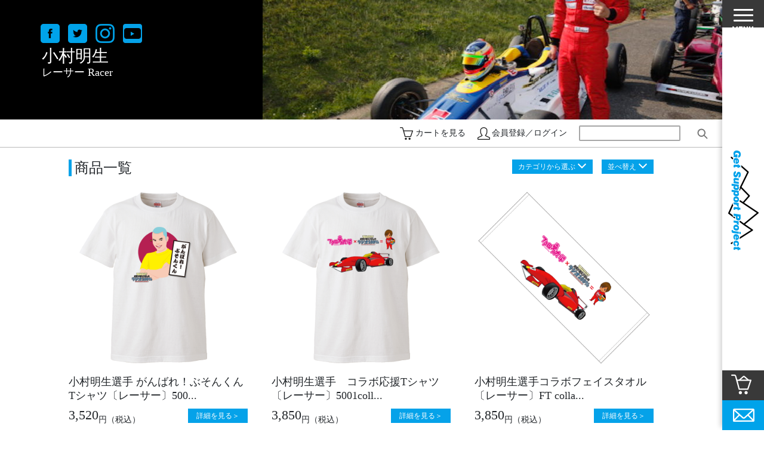

--- FILE ---
content_type: text/html; charset=UTF-8
request_url: https://www.get-support.jp/toshiki_komura/
body_size: 18973
content:
<!DOCTYPE html>
<html dir="ltr" lang="ja" prefix="og: https://ogp.me/ns#">
<head>
<meta charset="UTF-8">
<meta name="viewport" content="width=device-width">
<meta http-equiv="X-UA-Compatible" content="IE=edge,chrome=1" />
<meta name="format-detection" content="telephone=no">



<meta name="description" content="">
<meta name="keywords" content="">


		<!-- All in One SEO 4.4.8 - aioseo.com -->
		<title>小村明生 | Get Support Project</title>
		<meta name="robots" content="noindex, max-snippet:-1, max-image-preview:large, max-video-preview:-1" />
		<link rel="canonical" href="https://www.get-support.jp/toshiki_komura/" />
		<link rel="next" href="https://www.get-support.jp/toshiki_komura/page/2/" />
		<meta name="generator" content="All in One SEO (AIOSEO) 4.4.8" />
		<meta name="google" content="nositelinkssearchbox" />
		<script type="application/ld+json" class="aioseo-schema">
			{"@context":"https:\/\/schema.org","@graph":[{"@type":"BreadcrumbList","@id":"https:\/\/www.get-support.jp\/toshiki_komura\/#breadcrumblist","itemListElement":[{"@type":"ListItem","@id":"https:\/\/www.get-support.jp\/#listItem","position":1,"name":"\u5bb6","item":"https:\/\/www.get-support.jp\/","nextItem":"https:\/\/www.get-support.jp\/category\/item\/#listItem"},{"@type":"ListItem","@id":"https:\/\/www.get-support.jp\/category\/item\/#listItem","position":2,"name":"\u5546\u54c1","item":"https:\/\/www.get-support.jp\/category\/item\/","nextItem":"https:\/\/www.get-support.jp\/category\/item\/racer\/#listItem","previousItem":"https:\/\/www.get-support.jp\/#listItem"},{"@type":"ListItem","@id":"https:\/\/www.get-support.jp\/category\/item\/racer\/#listItem","position":3,"name":"\u30ec\u30fc\u30b5\u30fc","item":"https:\/\/www.get-support.jp\/category\/item\/racer\/","nextItem":"https:\/\/www.get-support.jp\/category\/item\/racer\/toshiki_komura\/#listItem","previousItem":"https:\/\/www.get-support.jp\/category\/item\/#listItem"},{"@type":"ListItem","@id":"https:\/\/www.get-support.jp\/category\/item\/racer\/toshiki_komura\/#listItem","position":4,"name":"\u5c0f\u6751\u660e\u751f","previousItem":"https:\/\/www.get-support.jp\/category\/item\/racer\/#listItem"}]},{"@type":"CollectionPage","@id":"https:\/\/www.get-support.jp\/toshiki_komura\/#collectionpage","url":"https:\/\/www.get-support.jp\/toshiki_komura\/","name":"\u5c0f\u6751\u660e\u751f | Get Support Project","inLanguage":"ja","isPartOf":{"@id":"https:\/\/www.get-support.jp\/#website"},"breadcrumb":{"@id":"https:\/\/www.get-support.jp\/toshiki_komura\/#breadcrumblist"}},{"@type":"Organization","@id":"https:\/\/www.get-support.jp\/#organization","name":"Get Support Project","url":"https:\/\/www.get-support.jp\/"},{"@type":"WebSite","@id":"https:\/\/www.get-support.jp\/#website","url":"https:\/\/www.get-support.jp\/","name":"Get Support Project","description":"\u3059\u3079\u3066\u306e\u30a2\u30b9\u30ea\u30fc\u30c8\u306e\u5922\u3092\u30b5\u30dd\u30fc\u30c8\u3059\u308b","inLanguage":"ja","publisher":{"@id":"https:\/\/www.get-support.jp\/#organization"}}]}
		</script>
		<!-- All in One SEO -->

<link rel="alternate" type="application/rss+xml" title="Get Support Project &raquo; 小村明生 カテゴリーのフィード" href="https://www.get-support.jp/category/item/racer/toshiki_komura/feed/" />
<!-- This site uses the Google Analytics by MonsterInsights plugin v7.10.5 - Using Analytics tracking - https://www.monsterinsights.com/ -->
<script type="text/javascript" data-cfasync="false">
	var mi_version         = '7.10.5';
	var mi_track_user      = true;
	var mi_no_track_reason = '';
	
	var disableStr = 'ga-disable-UA-116652970-1';

	/* Function to detect opted out users */
	function __gaTrackerIsOptedOut() {
		return document.cookie.indexOf(disableStr + '=true') > -1;
	}

	/* Disable tracking if the opt-out cookie exists. */
	if ( __gaTrackerIsOptedOut() ) {
		window[disableStr] = true;
	}

	/* Opt-out function */
	function __gaTrackerOptout() {
	  document.cookie = disableStr + '=true; expires=Thu, 31 Dec 2099 23:59:59 UTC; path=/';
	  window[disableStr] = true;
	}

	if ( 'undefined' === typeof gaOptout ) {
		function gaOptout() {
			__gaTrackerOptout();
		}
	}
	
	if ( mi_track_user ) {
		(function(i,s,o,g,r,a,m){i['GoogleAnalyticsObject']=r;i[r]=i[r]||function(){
			(i[r].q=i[r].q||[]).push(arguments)},i[r].l=1*new Date();a=s.createElement(o),
			m=s.getElementsByTagName(o)[0];a.async=1;a.src=g;m.parentNode.insertBefore(a,m)
		})(window,document,'script','//www.google-analytics.com/analytics.js','__gaTracker');

window.ga = __gaTracker;		__gaTracker('create', 'UA-116652970-1', 'auto');
		__gaTracker('set', 'forceSSL', true);
		__gaTracker('require', 'displayfeatures');
		__gaTracker('send', 'pageview');
		__gaTracker( function() { window.ga = __gaTracker; } );
	} else {
		console.log( "" );
		(function() {
			/* https://developers.google.com/analytics/devguides/collection/analyticsjs/ */
			var noopfn = function() {
				return null;
			};
			var noopnullfn = function() {
				return null;
			};
			var Tracker = function() {
				return null;
			};
			var p = Tracker.prototype;
			p.get = noopfn;
			p.set = noopfn;
			p.send = noopfn;
			var __gaTracker = function() {
				var len = arguments.length;
				if ( len === 0 ) {
					return;
				}
				var f = arguments[len-1];
				if ( typeof f !== 'object' || f === null || typeof f.hitCallback !== 'function' ) {
					console.log( 'Not running function __gaTracker(' + arguments[0] + " ....) because you are not being tracked. " + mi_no_track_reason );
					return;
				}
				try {
					f.hitCallback();
				} catch (ex) {

				}
			};
			__gaTracker.create = function() {
				return new Tracker();
			};
			__gaTracker.getByName = noopnullfn;
			__gaTracker.getAll = function() {
				return [];
			};
			__gaTracker.remove = noopfn;
			window['__gaTracker'] = __gaTracker;
			window.ga = __gaTracker;		})();
		}
</script>
<!-- / Google Analytics by MonsterInsights -->
<link rel='stylesheet' id='toolset_bootstrap_4-css'  href='https://www.get-support.jp/wp-content/plugins/types/vendor/toolset/toolset-common/res/lib/bootstrap4/css/bootstrap.min.css?ver=4.5.3' type='text/css' media='screen' />
<link rel='stylesheet' id='wp-block-library-css'  href='https://www.get-support.jp/wp-includes/css/dist/block-library/style.min.css?ver=5.4' type='text/css' media='all' />
<link rel='stylesheet' id='comment-rating-field-plugin-css'  href='https://www.get-support.jp/wp-content/plugins/comment-rating-field-plugin/assets/css/frontend.css?ver=5.4' type='text/css' media='all' />
<link rel='stylesheet' id='contact-form-7-css'  href='https://www.get-support.jp/wp-content/plugins/contact-form-7/includes/css/styles.css?ver=5.2.2' type='text/css' media='all' />
<style id='am.view_last_posts-inline-css' type='text/css'>

		.am\.last-viewed-posts\.display-none.am\.last-viewed-posts\.display-none {
			display:none !important;
		}
		
</style>
<link rel='stylesheet' id='common-style-css'  href='https://www.get-support.jp/wp-content/themes/getsupportproject/assets/css/style.css?ver=5.4' type='text/css' media='all' />
<link rel='stylesheet' id='add-style-css'  href='https://www.get-support.jp/wp-content/themes/getsupportproject/assets/css/add20190408.css?ver=5.4' type='text/css' media='all' />
<link rel='stylesheet' id='magnific-style-css'  href='https://www.get-support.jp/wp-content/themes/getsupportproject/assets/css/magnific-popup.css?ver=5.4' type='text/css' media='all' />
<link rel='stylesheet' id='slick-style-css'  href='https://www.get-support.jp/wp-content/themes/getsupportproject/assets/css/slick.css?ver=5.4' type='text/css' media='all' />
<link rel='stylesheet' id='usces_default_css-css'  href='https://www.get-support.jp/wp-content/plugins/usc-e-shop/css/usces_default.css?ver=2.2.1.2104191' type='text/css' media='all' />
<link rel='stylesheet' id='dashicons-css'  href='https://www.get-support.jp/wp-includes/css/dashicons.min.css?ver=5.4' type='text/css' media='all' />
<link rel='stylesheet' id='usces_cart_css-css'  href='https://www.get-support.jp/wp-content/plugins/usc-e-shop/css/usces_cart.css?ver=2.2.1.2104191' type='text/css' media='all' />
<script type='text/javascript' src='https://www.get-support.jp/wp-includes/js/jquery/jquery.js?ver=1.12.4-wp'></script>
<script type='text/javascript' src='https://www.get-support.jp/wp-includes/js/jquery/jquery-migrate.min.js?ver=1.4.1'></script>
<script type='text/javascript'>
/* <![CDATA[ */
var monsterinsights_frontend = {"js_events_tracking":"true","download_extensions":"doc,pdf,ppt,zip,xls,docx,pptx,xlsx","inbound_paths":"[]","home_url":"https:\/\/www.get-support.jp","hash_tracking":"false"};
/* ]]> */
</script>
<script type='text/javascript' src='https://www.get-support.jp/wp-content/plugins/google-analytics-premium/assets/js/frontend.min.js?ver=7.10.5'></script>
<script type='text/javascript' src='https://www.get-support.jp/wp-content/themes/getsupportproject/assets/js/breakpoints.js?ver=5.4'></script>
<script type='text/javascript' src='https://www.get-support.jp/wp-content/themes/getsupportproject/assets/js/image_responsive.js?ver=5.4'></script>
<script type='text/javascript' src='https://www.get-support.jp/wp-content/themes/getsupportproject/assets/js/common.js?ver=5.4'></script>
<script type='text/javascript' src='https://www.get-support.jp/wp-content/themes/getsupportproject/assets/js/jquery.magnific-popup.min.js?ver=5.4'></script>
<script type='text/javascript' src='https://www.get-support.jp/wp-content/themes/getsupportproject/assets/js/jquery.matchHeight-min.js?ver=5.4'></script>
<script type='text/javascript' src='https://www.get-support.jp/wp-content/themes/getsupportproject/assets/js/slick.min.js?ver=5.4'></script>
<script type='text/javascript' src='https://www.get-support.jp/wp-content/themes/getsupportproject/assets/js/ajaxzip3.js?ver=5.4'></script>
<link rel='https://api.w.org/' href='https://www.get-support.jp/wp-json/' />
<link rel="EditURI" type="application/rsd+xml" title="RSD" href="https://www.get-support.jp/xmlrpc.php?rsd" />
<link rel="wlwmanifest" type="application/wlwmanifest+xml" href="https://www.get-support.jp/wp-includes/wlwmanifest.xml" /> 
<meta name="generator" content="WordPress 5.4" />
				<meta property="ia:markup_url" content="https://www.get-support.jp/item/toshiki_komura_5001busonkun/?ia_markup=1" />
				<link rel="icon" href="https://www.get-support.jp/wp-content/uploads/2018/04/cropped-GSPファビコン-150x150.png" sizes="32x32" />
<link rel="icon" href="https://www.get-support.jp/wp-content/uploads/2018/04/cropped-GSPファビコン-300x300.png" sizes="192x192" />
<link rel="apple-touch-icon" href="https://www.get-support.jp/wp-content/uploads/2018/04/cropped-GSPファビコン-300x300.png" />
<meta name="msapplication-TileImage" content="https://www.get-support.jp/wp-content/uploads/2018/04/cropped-GSPファビコン-300x300.png" />
<style type="text/css">div.rating-container.crfp-group-1 {min-height: 18px;}div.rating-container.crfp-group-1 span,div.rating-container.crfp-group-1 a {line-height: 18px;}div.rating-container.crfp-group-1 span.rating-always-on { width: 90px;height: 18px;background-image: url(https://www.get-support.jp/wp-content/plugins/comment-rating-field-plugin//views/global/svg.php?svg=star&color=cccccc&size=18);}div.rating-container.crfp-group-1 span.crfp-rating {height: 18px;background-image: url(https://www.get-support.jp/wp-content/plugins/comment-rating-field-plugin//views/global/svg.php?svg=star&color=020000&size=18);}div.rating-container.crfp-group-1 div.star-rating a {width: 18px;max-width: 18px;height: 18px;background-image: url(https://www.get-support.jp/wp-content/plugins/comment-rating-field-plugin//views/global/svg.php?svg=star&color=cccccc&size=18);}p.crfp-group-1 div.star-rating {width: 18px;height: 18px;}p.crfp-group-1 div.star-rating a {width: 18px;max-width: 18px;height: 18px;background-image: url(https://www.get-support.jp/wp-content/plugins/comment-rating-field-plugin//views/global/svg.php?svg=star&color=cccccc&size=18);}p.crfp-group-1 div.star-rating-hover a {background-image: url(https://www.get-support.jp/wp-content/plugins/comment-rating-field-plugin//views/global/svg.php?svg=star&color=b43600&size=18);}p.crfp-group-1 div.star-rating-on a {background-image: url(https://www.get-support.jp/wp-content/plugins/comment-rating-field-plugin//views/global/svg.php?svg=star&color=020000&size=18);}p.crfp-group-1 div.rating-cancel {width: 18px;height: 18px;}p.crfp-group-1 div.rating-cancel a {width: 18px;height: 18px;background-image: url(https://www.get-support.jp/wp-content/plugins/comment-rating-field-plugin//views/global/svg.php?svg=delete&color=cccccc&size=18);}p.crfp-group-1 div.rating-cancel.star-rating-hover a {background-image: url(https://www.get-support.jp/wp-content/plugins/comment-rating-field-plugin//views/global/svg.php?svg=delete&color=b43600&size=18);}div.rating-container.crfp-group-1 div.crfp-bar .bar {background-color: #cccccc;}div.rating-container.crfp-group-1 div.crfp-bar .bar .fill {background-color: #020000;}</style>
<!-- Google Tag Manager -->
<script>(function(w,d,s,l,i){w[l]=w[l]||[];w[l].push({'gtm.start':
new Date().getTime(),event:'gtm.js'});var f=d.getElementsByTagName(s)[0],
j=d.createElement(s),dl=l!='dataLayer'?'&l='+l:'';j.async=true;j.src=
'https://www.googletagmanager.com/gtm.js?id='+i+dl;f.parentNode.insertBefore(j,f);
})(window,document,'script','dataLayer','GTM-T3XVVN7');</script>
<!-- End Google Tag Manager -->
</head>

<body class="archive category category-toshiki_komura category-274">
<!-- Google Tag Manager (noscript) -->
<noscript><iframe src="https://www.googletagmanager.com/ns.html?id=GTM-T3XVVN7"
height="0" width="0" style="display:none;visibility:hidden"></iframe></noscript>
<!-- End Google Tag Manager (noscript) -->

<ul class="common_sns_fixed_list">
	<li><a href="https://www.facebook.com/getsupportproject/" target="_blank"><img src="https://www.get-support.jp/wp-content/themes/getsupportproject/assets/images/common/cmn_facebook_icon_fixed_pc.png" alt=""></a></li>
	<li><a href="https://twitter.com/GetSupportPro" target="_blank"><img src="https://www.get-support.jp/wp-content/themes/getsupportproject/assets/images/common/cmn_twitter_icon_fixed_pc.png" alt=""></a></li>
	<li><a href="https://www.instagram.com/getsupportproject/" target="_blank"><img src="https://www.get-support.jp/wp-content/themes/getsupportproject/assets/images/common/cmn_insta_icon_fixed_pc.png" alt=""></a></li>
	<li><a href="https://www.youtube.com/channel/UCIG-UwhmAGxfNf7PXefBOJA" target="_blank"><img src="https://www.get-support.jp/wp-content/themes/getsupportproject/assets/images/common/cmn_youtube_icon_fixed_pc.png" alt=""></a></li>
</ul>
<div class="common_content_wrapper clearfix">
	<div class="common_content_left">
<div class="shopping_item_list_cat_mainvisual_wrapper clearfix">
    <div class="shopping_item_list_cat_name_wrapper">
        <p class="shopping_item_list_cat_name">
            小村明生            <span>レーサー Racer</span>
        </p>
    </div>
    <!-- /.shopping_item_list_cat_name_wrapper -->

    <div class="shopping_item_list_cat_image_wrapper">
        <p class="shopping_item_list_cat_image"><img data-img-pc="https://www.get-support.jp/wp-content/uploads/2019/03/image6-780x200.jpeg" data-img-sp="https://www.get-support.jp/wp-content/uploads/2019/03/image6-750x450.jpeg" alt=""></p>
    </div>
    <!-- /.shopping_item_list_cat_image_wrapper -->
</div>
<!-- /.shopping_item_list_cat_mainvisual_wrapper -->

<div class="shopping_header_wrapper clearfix">
    <ul class="shopping_header_list01 clearfix">
                <li class="cart"><a href="https://www.get-support.jp/usces-cart/">カートを見る</a></li><!--
                        --><li class="login"><a href="/usces-member/?page=login">会員登録／ログイン</a></li>
                                <li class="search">
            <form method="get" action="https://www.get-support.jp/item/">
	<div>
		<label>検索:</label>
		<input type="text" value="" name="s" id="s" />
		<input type="submit" id="searchsubmit" value="" />
	</div>
</form>        </li>
    </ul>
</div>
<!-- /.shopping_header_wrapper -->

<div class="content_inner01 shopping_item_list_inner mb80">
    <div class="shopping_item_list_ttl_wrapper clearfix">
        <p class="shopping_item_ttl01 ttl_style_border_l01">商品一覧<span class="sortTxt"></span></p>

        <ul class="shopping_item_list_sort_buttons clearfix">
    <li class="btn_type02 jsAccordionRoot">
        <a class="jsAccordionTrigger" href="javascript:void(0);">カテゴリから選ぶ</a>

        <ul class="category_list_select01 category_list_select_item01 jsAccordionContent">
            <li class="big_category">競技</li>
                        <li><a href="/4wheel_race/">4輪レース（スーパーFJ）</a></li>
                        <li><a href="/bmx/">BMX</a></li>
                        <li><a href="/findfc/">Find-FC アスリートチーム</a></li>
                        <li><a href="/get_support_project/">GSP</a></li>
                        <li><a href="/haru_pro/">Haru pro</a></li>
                        <li><a href="/artbrutpainter/">アールブリュット画家</a></li>
                        <li><a href="/icehockey/">アイスホッケー</a></li>
                        <li><a href="/athletic_trainer/">アスレティックトレーナー</a></li>
                        <li><a href="/american_football/">アメリカンフットボール</a></li>
                        <li><a href="/inline_hockey/">インラインホッケー</a></li>
                        <li><a href="/wheelchair-rugby/">ウィルチェアーラグビー</a></li>
                        <li><a href="/ultramarathon/">ウルトラマラソン</a></li>
                        <li><a href="/aerobic_competition/">エアロビック競技</a></li>
                        <li><a href="/endurance_roadrace/">エンデュランスロードレース</a></li>
                        <li><a href="/kartrace/">カートレース</a></li>
                        <li><a href="/kabaddi/">カバディ</a></li>
                        <li><a href="/kickboxing/">キックボクシング</a></li>
                        <li><a href="/classic_ballet/">クラシックバレエ</a></li>
                        <li><a href="/grappling/">グラップリング</a></li>
                        <li><a href="/clubteam/">クラブチーム</a></li>
                        <li><a href="/crossfit/">クロスフィット</a></li>
                        <li><a href="/golf/">ゴルフ</a></li>
                        <li><a href="/golf_fishing/">ゴルフ／釣り</a></li>
                        <li><a href="/surfing/">サーフィン</a></li>
                        <li><a href="/soccer/">サッカー</a></li>
                        <li><a href="/sambo/">サンボ</a></li>
                        <li><a href="/singersongwriter/">シンガーソングライター</a></li>
                        <li><a href="/skiing/">スキー</a></li>
                        <li><a href="/ski_jump/">スキージャンプ</a></li>
                        <li><a href="/stacking/">スタッキング</a></li>
                        <li><a href="/sports_climbing/">スポーツクライミング</a></li>
                        <li><a href="/sports_chambara/">スポーツチャンバラ</a></li>
                        <li><a href="/sailing/">セーリング競技 FINN</a></li>
                        <li><a href="/sepak_takraw/">セパタクロー</a></li>
                        <li><a href="/society/">ソサイチ</a></li>
                        <li><a href="/soft_tennis/">ソフトテニス</a></li>
                        <li><a href="/softball/">ソフトボール</a></li>
                        <li><a href="/darts/">ダーツ</a></li>
                        <li><a href="/touch_rugby/">タッチラグビー</a></li>
                        <li><a href="/dance/">ダンス</a></li>
                        <li><a href="/cheer_leading/">チアリーディング</a></li>
                        <li><a href="/taekwondo/">テコンドー</a></li>
                        <li><a href="/teqball/">テックボール</a></li>
                        <li><a href="/deaf-golf/">デフゴルフ</a></li>
                        <li><a href="/triathlon/">トライアスロン</a></li>
                        <li><a href="/driving_contest/">ドライビングコンテスト</a></li>
                        <li><a href="/trampoline/">トランポリン</a></li>
                        <li><a href="/net_ball/">ネットボール</a></li>
                        <li><a href="/nordic-combined/">ノルディック複合</a></li>
                        <li><a href="/personal_conditioning_gym/">パーソナルコンディショニングジム</a></li>
                        <li><a href="/basket_ball/">バスケットボール</a></li>
                        <li><a href="/badminton/">バドミントン</a></li>
                        <li><a href="/para_tabletennis/">パラ卓球</a></li>
                        <li><a href="/volleyball/">バレーボール</a></li>
                        <li><a href="/hand_ball/">ハンドボール</a></li>
                        <li><a href="/beach_football/">ビーチサッカー</a></li>
                        <li><a href="/beach_volleyball/">ビーチバレー</a></li>
                        <li><a href="/fin_swimming/">フィンスイミング</a></li>
                        <li><a href="/fencing/">フェンシング</a></li>
                        <li><a href="/footgolf/">フットゴルフ</a></li>
                        <li><a href="/futsal/">フットサル</a></li>
                        <li><a href="/futsal_headis/">フットサルへディス</a></li>
                        <li><a href="/flag_football/">フラッグフットボール</a></li>
                        <li><a href="/freestyleskiing_mogul/">フリースタイルスキー/モーグル</a></li>
                        <li><a href="/freestyle_basketball/">フリースタイルバスケ（バスケットパフォーマー）</a></li>
                        <li><a href="/freestyle_football/">フリースタイルフットボール</a></li>
                        <li><a href="/freediving/">フリーダイビング</a></li>
                        <li><a href="/frescoball/">フレスコボール</a></li>
                        <li><a href="/golf_tour_ambassador/">プロゴルフツアーアンバサダー</a></li>
                        <li><a href="/pro_wrestling/">プロレス</a></li>
                        <li><a href="/boat_race/">ボートレース</a></li>
                        <li><a href="/poleboard/">ポールボード</a></li>
                        <li><a href="/boxing/">ボクシング</a></li>
                        <li><a href="/boccia/">ボッチャ</a></li>
                        <li><a href="/bodymakeinstructor/">ボディーメイクインストラクター</a></li>
                        <li><a href="/mountain_running/">マウンテンランニング</a></li>
                        <li><a href="/marathon/">マラソン</a></li>
                        <li><a href="/motor_sports/">モータースポーツ（二輪ロードレース）</a></li>
                        <li><a href="/model/">モデル</a></li>
                        <li><a href="/motocross/">モトクロス</a></li>
                        <li><a href="/yoga/">ヨガ</a></li>
                        <li><a href="/rugby/">ラグビー</a></li>
                        <li><a href="/lacrosse/">ラクロス</a></li>
                        <li><a href="/running/">ランニング</a></li>
                        <li><a href="/racer/">レーサー</a></li>
                        <li><a href="/wrestling/">レスリング</a></li>
                        <li><a href="/roadrace/">ロードレース</a></li>
                        <li><a href="/nihon-sport-org/">一般社団法人日本スポーツ支援機構</a></li>
                        <li><a href="/itemgenre/">商品ジャンル</a></li>
                        <li><a href="/taiso/">大槍</a></li>
                        <li><a href="/taichi/">太極拳</a></li>
                        <li><a href="/kenshinkaikan/">拳心會館</a></li>
                        <li><a href="/itemnew/">新商品</a></li>
                        <li><a href="/judo/">柔道</a></li>
                        <li><a href="/judofamily/">柔道一家</a></li>
                        <li><a href="/desert_marathon/">砂漠マラソン</a></li>
                        <li><a href="/ballroom_dancing/">社交ダンス</a></li>
                        <li><a href="/bicycle_race/">競輪</a></li>
                        <li><a href="/mixed-martial-arts/">総合格闘技</a></li>
                        <li><a href="/cycling/">自転車</a></li>
                        <li><a href="/modern_pentathlon/">近代五種</a></li>
                        <li><a href="/freeshipping/">送料無料お勧め商品</a></li>
                        <li><a href="/baseball/">野球</a></li>
                        <li><a href="/track_and_field/">陸上</a></li>
                        <li><a href="/equestrian/">馬術</a></li>
                        <li><a href="/eki/">駅伝</a></li>
                        <li><a href="/mahjong/">麻雀</a></li>
                        <li class="big_category">アスリート名</li>
                        <li><a href="/a-k-aichi/">A.K.AICHI</a></li>
                        <li><a href="/ass_management_inc/">AAS Management inc.</a></li>
                        <li><a href="/agent/">ag</a></li>
                        <li><a href="/asu/">ASU</a></li>
                        <li><a href="/akihiro_tuchiya/">COUGS</a></li>
                        <li><a href="/fightingnexus/">FightingNEXUS</a></li>
                        <li><a href="/grapplers_league/">Grapplers League</a></li>
                        <li><a href="/neo_judo_academy/">NEO JUDO ACADEMY　小見川道場</a></li>
                        <li><a href="/sardana_soccer_academy/">sardana soccer academy</a></li>
                        <li><a href="/tokyo_hoop_girls/">TOKYO HOOP GiRLS</a></li>
                        <li><a href="/zebras_jr/">Zebras Jr.</a></li>
                        <li><a href="/zenibas/">zenibas</a></li>
                        <li><a href="/unagi_himawari/">うなぎひまわり</a></li>
                        <li><a href="/keisuke_ohno/">おおのけいすけ</a></li>
                        <li><a href="/kartlandshikoku/">カートランド四国</a></li>
                        <li><a href="/kanon/">カノン　Kanon</a></li>
                        <li><a href="/kamu_uter/">カム・ウーター</a></li>
                        <li><a href="/kokai/">こかい</a></li>
                        <li><a href="/j_tavarez/">ジョアン・タバーレス</a></li>
                        <li><a href="/sailing-get_support_project/">セーリング</a></li>
                        <li><a href="/deunte_heath/">デュアンテ・ヒース</a></li>
                        <li><a href="/telvin_nash/">テルビン・ナッシュ</a></li>
                        <li><a href="/morimori/">もりもり</a></li>
                        <li><a href="/roy_suzuki_25/">ロイ鈴木</a></li>
                        <li><a href="/wssa_japan/">一般社団法人WSSA-JAPAN</a></li>
                        <li><a href="/japan_kabaddi_association/">一般社団法人日本カバディ協会（JAPAN KABADDI ASSOCIATION）</a></li>
                        <li><a href="/japan_netball_association/">一般社団法人日本ネットボール協会</a></li>
                        <li><a href="/masafumi_mikawa/">三河賢文</a></li>
                        <li><a href="/yuta_miura/">三浦佑太</a></li>
                        <li><a href="/t_uesugi/">上杉泰賀</a></li>
                        <li><a href="/masayuki_shimokawa/">下川正將</a></li>
                        <li><a href="/s_shimozawa/">下沢慎吾</a></li>
                        <li><a href="/chihiro_seko/">世古千紘</a></li>
                        <li><a href="/nakazono_takato/">中園貴登</a></li>
                        <li><a href="/saki_nakao/">中尾咲稀</a></li>
                        <li><a href="/yuto_nakamura/">中村侑人</a></li>
                        <li><a href="/nakahashi_issei/">中橋一誠</a></li>
                        <li><a href="/shin_nakanisi/">中西信</a></li>
                        <li><a href="/koki_kuga/">久我昂輝</a></li>
                        <li><a href="/shuki_inoue/">井上柊樹</a></li>
                        <li><a href="/kaori_inoue/">井上香織</a></li>
                        <li><a href="/kunishige_ito/">伊藤邦茂</a></li>
                        <li><a href="/yu_tajima/">但馬友</a></li>
                        <li><a href="/syouko_sasaki/">佐々木 粧子</a></li>
                        <li><a href="/yuto_sasaki/">佐々木悠斗</a></li>
                        <li><a href="/shota_sasaki/">佐々木翔大</a></li>
                        <li><a href="/kurata_hideaki/">倉田英明</a></li>
                        <li><a href="/shiina_yagi/">八木椎奈</a></li>
                        <li><a href="/masaki_yagi/">八木正樹</a></li>
                        <li><a href="/takeji_gushi/">具志武治</a></li>
                        <li><a href="/chiemi_kanekiyo/">兼清智絵美</a></li>
                        <li><a href="/yuki_uchida/">内田勇気</a></li>
                        <li><a href="/chyozo_kato/">加藤長蔵</a></li>
                        <li><a href="/katsuura_maho/">勝浦真帆</a></li>
                        <li><a href="/yuya_kitae/">北江優弥</a></li>
                        <li><a href="/t_kitano/">北野虎之介</a></li>
                        <li><a href="/kenichi_tomono/">友野憲一</a></li>
                        <li><a href="/k_furumoto/">古本幸希</a></li>
                        <li><a href="/y_yoshioka/">吉岡雄二</a></li>
                        <li><a href="/kyohei_yoshizawa/">吉沢協平</a></li>
                        <li><a href="/ibuki_yoshida/">吉田伊吹</a></li>
                        <li><a href="/akitada_yoshida/">吉田諒伊</a></li>
                        <li><a href="/sf_bmx_ass/">四国フリースタイルBMX協会</a></li>
                        <li><a href="/ami_sonoda/">園田あみ</a></li>
                        <li><a href="/shiori_doi/">土井志織</a></li>
                        <li><a href="/tsuchiya_minami/">土屋南</a></li>
                        <li><a href="/sakamoto_natsumi/">坂本夏実</a></li>
                        <li><a href="/r_sakamoto/">坂本竜三郎</a></li>
                        <li><a href="/h_sakano/">坂野隼斗</a></li>
                        <li><a href="/miyuki_kakiuchi/">垣内幸</a></li>
                        <li><a href="/shirotori_takumi/">城取拓海</a></li>
                        <li><a href="/shirotori_sena/">城取聖南</a></li>
                        <li><a href="/taga_wataru/">多賀亘</a></li>
                        <li><a href="/akihiko_owaku/">大和久明彦</a></li>
                        <li><a href="/komachi_owada/">大和田こまち</a></li>
                        <li><a href="/omiya_reona/">大宮玲央奈</a></li>
                        <li><a href="/itsuki_ohira/">大平樹</a></li>
                        <li><a href="/tomohiro_otsuki/">大槻智博</a></li>
                        <li><a href="/hidenori_ohtake/">大竹秀典</a></li>
                        <li><a href="/rikiya_onishi/">大西力靖</a></li>
                        <li><a href="/e_ohmi/">大見永任</a></li>
                        <li><a href="/onuki_kenta/">大貫健太</a></li>
                        <li><a href="/ohtasisters/">太田姉妹</a></li>
                        <li><a href="/hideaki_nara/">奈良秀明</a></li>
                        <li><a href="/korohai/">子狼杯</a></li>
                        <li><a href="/masaki_adachi/">安達勝紀</a></li>
                        <li><a href="/kazuhiko_kanno/">官野一彦</a></li>
                        <li><a href="/fujio_miyachi/">宮地藤雄</a></li>
                        <li><a href="/toyama_grn_thunderbirds/">富山GRNサンダーバーズ</a></li>
                        <li><a href="/ogawa_shintaro/">小川真太郎</a></li>
                        <li><a href="/toshiki_komura/">小村明生</a></li>
                        <li><a href="/chisa_kobayashi/">小林知紗</a></li>
                        <li><a href="/michihiro_omigawa/">小見川道大</a></li>
                        <li><a href="/makoto_kotani/">小谷諒</a></li>
                        <li><a href="/shodoshima_stones/">小豆島ストーンズ</a></li>
                        <li><a href="/shodoshima_sportyz/">小豆島スポーティーズ</a></li>
                        <li><a href="/yamashita_eizo/">山下栄三</a></li>
                        <li><a href="/yoshiki_yamashita/">山下祥希</a></li>
                        <li><a href="/ryota_yamazaki/">山崎椋太</a></li>
                        <li><a href="/junko_yamasaki/">山崎隼子</a></li>
                        <li><a href="/yamakawa_kozi/">山川晃司</a></li>
                        <li><a href="/yamagata_kazuki/">山形 一気</a></li>
                        <li><a href="/manami_yamamoto/">山本愛美</a></li>
                        <li><a href="/yamamoto_atsushi/">山本篤志</a></li>
                        <li><a href="/natsuki_yamada/">山田夏生</a></li>
                        <li><a href="/yamada_yuki/">山田祐生</a></li>
                        <li><a href="/yosuke_yamazaki/">山﨑遥祐</a></li>
                        <li><a href="/yuka_okamoto/">岡本友郁</a></li>
                        <li><a href="/tomohiro_iwata/">岩田友宏</a></li>
                        <li><a href="/kyoko_kawaguchi/">川口京子</a></li>
                        <li><a href="/naoki_kawaguchi/">川口尚希</a></li>
                        <li><a href="/yutaro_kawata/">川田雄太郎</a></li>
                        <li><a href="/tatsuhiko_ichihara/">市原建彦</a></li>
                        <li><a href="/yuta_ichikawa/">市川勇太</a></li>
                        <li><a href="/ichino_eruna/">市野瑛瑠奈</a></li>
                        <li><a href="/hirayama_chika/">平山智加</a></li>
                        <li><a href="/hirano_airi/">平野愛依里</a></li>
                        <li><a href="/yasuyuki_hirano/">平野靖之</a></li>
                        <li><a href="/mia_yua_kageyama/">影山みあゆあ</a></li>
                        <li><a href="/goto_taiki/">後藤大葵</a></li>
                        <li><a href="/tetsuya_fusano/">房野哲也</a></li>
                        <li><a href="/ryota_saito/">斉藤亮太</a></li>
                        <li><a href="/nitta_ayano/">新田彩乃</a></li>
                        <li><a href="/takahito_niimi/">新美貴士</a></li>
                        <li><a href="/japan_apnea_society/">日本フリーダイビング協会</a></li>
                        <li><a href="/ryo_hino/">日野僚</a></li>
                        <li><a href="/wasse/">早稲昭範/WASSE</a></li>
                        <li><a href="/s_hoshino/">星野漱也</a></li>
                        <li><a href="/ryo_fukatsu/">普勝崚</a></li>
                        <li><a href="/masahiro_kimoto/">木元聖大</a></li>
                        <li><a href="/kimura_yoshihiro/">木村吉大</a></li>
                        <li><a href="/sayako_kizu/">木津早耶子</a></li>
                        <li><a href="/haruka_honjo/">本庄遥</a></li>
                        <li><a href="/jinu_lee/">李鎮宇</a></li>
                        <li><a href="/jyunya_murata/">村田純也</a></li>
                        <li><a href="/tokyoraids/">東京レイズ</a></li>
                        <li><a href="/shin_higashida/">東田臣</a></li>
                        <li><a href="/taiki_matsumura/">松村太樹</a></li>
                        <li><a href="/matsumura_seiya_9/">松村誠矢</a></li>
                        <li><a href="/matsunaga_kenjiro/">松永健二郎</a></li>
                        <li><a href="/daisuke_matsuura/">松浦大輔</a></li>
                        <li><a href="/kashiwabara_hidemitsu/">柏原秀光</a></li>
                        <li><a href="/daisuke_shibata/">柴田大助</a></li>
                        <li><a href="/yume_negishi/">根岸夢</a></li>
                        <li><a href="/umebayashi_taro/">梅林太朗</a></li>
                        <li><a href="/uematsu_ryohei/">植松遼平</a></li>
                        <li><a href="/yokohama_kabaddi/">横浜カバディクラブ</a></li>
                        <li><a href="/natsumi_takeda/">武田奈津美</a></li>
                        <li><a href="/h_takeda/">武田康平</a></li>
                        <li><a href="/musashino_pretty_princess/">武蔵野プリティープリンセス</a></li>
                        <li><a href="/kenta_mizuno/">水野賢太</a></li>
                        <li><a href="/hiroki_nagaseki/">永関博紀</a></li>
                        <li><a href="/ryuka_kawahara/">河原瑠我</a></li>
                        <li><a href="/ai_asano/">浅野愛</a></li>
                        <li><a href="/shiori_yodono/">淀野潮里</a></li>
                        <li><a href="/shimizu_mari/">清水麻里</a></li>
                        <li><a href="/shibuya_abemas/">渋谷ABEMAS</a></li>
                        <li><a href="/j_watanabe/">渡邉潤</a></li>
                        <li><a href="/rieru_shibusawa/">澁澤莉絵留</a></li>
                        <li><a href="/seuchi_saiki/">瀬内 英幸・斎木 智子ペア</a></li>
                        <li><a href="/k_makino/">牧野圭佑</a></li>
                        <li><a href="/arisa_kano/">狩野央梨沙</a></li>
                        <li><a href="/minami_kano/">狩野愛巳</a></li>
                        <li><a href="/daishi_tamaki/">玉置大嗣</a></li>
                        <li><a href="/yoshihiro_tanaka/">田中良拓</a></li>
                        <li><a href="/hayate_tanaka/">田中颯</a></li>
                        <li><a href="/hirokazu_hatanaka/">畑中広和</a></li>
                        <li><a href="/akira_minamoto/">皆本晃</a></li>
                        <li><a href="/hikaru_shinpo/">真保ひかる</a></li>
                        <li><a href="/daisuke_yajima/">矢嶋大輔</a></li>
                        <li><a href="/tomoya_ishii/">石井智也</a></li>
                        <li><a href="/ishiyama_koto/">石山鼓都</a></li>
                        <li><a href="/t_ishida/">石田宝輝</a></li>
                        <li><a href="/tetsuo_ishiguro/">石黒哲雄</a></li>
                        <li><a href="/yumi_fukuma/">福間祐未</a></li>
                        <li><a href="/saki_akiyama/">秋山早紀</a></li>
                        <li><a href="/hironao_akizawa/">秋澤啓尚</a></li>
                        <li><a href="/takei_nana/">竹井奈々</a></li>
                        <li><a href="/takemura_masao/">竹村正夫</a></li>
                        <li><a href="/narimichi_takeda/">竹田成道</a></li>
                        <li><a href="/sonoka_kasahara/">笠原園花</a></li>
                        <li><a href="/noritaka_hakoda/">箱田法隆</a></li>
                        <li><a href="/k_hosoya/">細谷圭</a></li>
                        <li><a href="/naturim_yoga/">美嘉（ミカ）</a></li>
                        <li><a href="/jumi_wakita/">脇田樹魅</a></li>
                        <li><a href="/funemizu_yuta/">船水雄太</a></li>
                        <li><a href="/r_wakasugi/">若杉玲哉</a></li>
                        <li><a href="/ibarakigoldengolds/">茨城ゴールデンゴールズ</a></li>
                        <li><a href="/tomohiro_araya/">荒谷友碩</a></li>
                        <li><a href="/ryuto_araya/">荒谷龍人</a></li>
                        <li><a href="/tomomi_ogihara/">荻原友美</a></li>
                        <li><a href="/masato_ogiwara/">荻原雅斗</a></li>
                        <li><a href="/sugaya_junya_11/">菅谷潤哉</a></li>
                        <li><a href="/takuya_kikuchi/">菊地拓也</a></li>
                        <li><a href="/j_hagiwara/">萩原淳</a></li>
                        <li><a href="/yoshiki_fujimoto/">藤本祐輝</a></li>
                        <li><a href="/yuji_fujimura/">藤村裕⼆</a></li>
                        <li><a href="/fuzisawa_yuno/">藤澤友乃</a></li>
                        <li><a href="/shinnosuke_fujita/">藤田慎之介</a></li>
                        <li><a href="/tetsuro_sodeyama/">袖山哲朗</a></li>
                        <li><a href="/kosuke_nishi/">西昂佑</a></li>
                        <li><a href="/kaito_nishimori/">西森海翔</a></li>
                        <li><a href="/kentaro_nishinaga/">西永健太郎</a></li>
                        <li><a href="/taniguchi_ikka/">谷口一家</a></li>
                        <li><a href="/taniguchi_keisuke_22/">谷口佳祐</a></li>
                        <li><a href="/yumika_adachi/">足立由美佳</a></li>
                        <li><a href="/ryo_tsujimoto/">辻本亮</a></li>
                        <li><a href="/s_hayamizu/">速水将大</a></li>
                        <li><a href="/harumi_sakai/">酒井春海</a></li>
                        <li><a href="/you_kaneko/">金子優</a></li>
                        <li><a href="/yuko_suzuki/">鈴木優子</a></li>
                        <li><a href="/yumi_suzuki/">鈴木友海</a></li>
                        <li><a href="/toru_suzuki/">鈴木徹</a></li>
                        <li><a href="/suzuki_taichi/">鈴木泰地</a></li>
                        <li><a href="/yuto_suzuki/">鈴木祐人</a></li>
                        <li><a href="/hiromi_kamata/">鎌田ヒロミ</a></li>
                        <li><a href="/kadoya_tatsuyuki/">門屋龍征</a></li>
                        <li><a href="/tetsuya_kadoyama/">門山哲也</a></li>
                        <li><a href="/akiko_sekine/">関根明子</a></li>
                        <li><a href="/maya_sekine/">関根麻耶</a></li>
                        <li><a href="/kaito_sekino/">関野海斗</a></li>
                        <li><a href="/hayahide_abe/">阿部速秀</a></li>
                        <li><a href="/hayuma_abe/">阿部隼万</a></li>
                        <li><a href="/kiyotaka_amemiya/">雨宮清貴</a></li>
                        <li><a href="/hiroki_aonuma/">青沼広己</a></li>
                        <li><a href="/none/">非表示</a></li>
                        <li><a href="/natsuki_suda/">須田那月</a></li>
                        <li><a href="/takahashi_mio/">高橋実緒</a></li>
                        <li><a href="/shunto_takahashi/">高橋駿人</a></li>
                        <li><a href="/reitaku_trackteam/">麗澤大学陸上競技部</a></li>
                        <li><a href="/hironori_kuroiwa/">黒岩紘徳</a></li>
                    </ul>
    </li>
    <li class="btn_type02 jsAccordionRoot">
        <a class="jsAccordionTrigger" href="javascript:void(0);">並べ替え</a>

        <ul class="category_list_select01 jsAccordionContent">
            <li><a href="/item/?order=new">新着順</a></li>
            <li><a href="?category=itemreco">おすすめ順</a></li>
            <li><a href="?order=price_asc">価格が安い順</a></li>
            <li><a href="?order=price_desc">価格が高い順</a></li>
        </ul>
    </li>
</ul>
    </div>
    <!-- /.shopping_item_list_ttl_wrapper -->

            <div class="content_list_col3 content_list_col3_item_list clearfix">
            <div class="content_list_col3_inner jsMatchHeightRoot">
                                <a href="https://www.get-support.jp/item/toshiki_komura_5001busonkun/">
                    <div class="content_list_node jsMatchHeightNode">
                        <p class="whenLarge"><img width="300" height="300" src="https://www.get-support.jp/wp-content/uploads/2019/06/5001busonkun-300x300.png" class="attachment-300x300 size-300x300" alt="5001busonkun" srcset="https://www.get-support.jp/wp-content/uploads/2019/06/5001busonkun-300x300.png 300w, https://www.get-support.jp/wp-content/uploads/2019/06/5001busonkun-150x150.png 150w, https://www.get-support.jp/wp-content/uploads/2019/06/5001busonkun-1020x1020.png 1020w, https://www.get-support.jp/wp-content/uploads/2019/06/5001busonkun.png 750w" sizes="(max-width: 300px) 100vw, 300px" /></p>
                        <p class="category_item_list_pic01 whenSmall"><img width="560" height="560" src="https://www.get-support.jp/wp-content/uploads/2019/06/5001busonkun-1020x1020.png" class="attachment-560x560 size-560x560" alt="5001busonkun" srcset="https://www.get-support.jp/wp-content/uploads/2019/06/5001busonkun-1020x1020.png 1020w, https://www.get-support.jp/wp-content/uploads/2019/06/5001busonkun-150x150.png 150w, https://www.get-support.jp/wp-content/uploads/2019/06/5001busonkun-300x300.png 300w, https://www.get-support.jp/wp-content/uploads/2019/06/5001busonkun.png 750w" sizes="(max-width: 560px) 100vw, 560px" /></p>

                        <p class="category_item_list_ttl01 jsTextExcerpt" data-length="30">小村明生選手 がんばれ！ぶそんくんTシャツ〔レーサー〕5001busonkun</p>
                        <div class="clearfix">
                            <p class="category_item_list_price">3,520<span class="yen">円<em class="tax">（税込）</em></span></p>

                            <p class="category_item_list_detail btn_type01 btn_color_blue02"><span>詳細を見る＞</span></p>
                        </div>
                        <!-- /.clearfix -->
                    </div>
                    <!-- /.content_list_node -->
                </a>
                                <a href="https://www.get-support.jp/item/toshiki_komura_5001collaboration/">
                    <div class="content_list_node jsMatchHeightNode">
                        <p class="whenLarge"><img width="300" height="300" src="https://www.get-support.jp/wp-content/uploads/2019/06/5001komura-1-300x300.png" class="attachment-300x300 size-300x300" alt="5001collaboration" srcset="https://www.get-support.jp/wp-content/uploads/2019/06/5001komura-1-300x300.png 300w, https://www.get-support.jp/wp-content/uploads/2019/06/5001komura-1-150x150.png 150w, https://www.get-support.jp/wp-content/uploads/2019/06/5001komura-1-1020x1020.png 1020w, https://www.get-support.jp/wp-content/uploads/2019/06/5001komura-1.png 750w" sizes="(max-width: 300px) 100vw, 300px" /></p>
                        <p class="category_item_list_pic01 whenSmall"><img width="560" height="560" src="https://www.get-support.jp/wp-content/uploads/2019/06/5001komura-1-1020x1020.png" class="attachment-560x560 size-560x560" alt="5001collaboration" srcset="https://www.get-support.jp/wp-content/uploads/2019/06/5001komura-1-1020x1020.png 1020w, https://www.get-support.jp/wp-content/uploads/2019/06/5001komura-1-150x150.png 150w, https://www.get-support.jp/wp-content/uploads/2019/06/5001komura-1-300x300.png 300w, https://www.get-support.jp/wp-content/uploads/2019/06/5001komura-1.png 750w" sizes="(max-width: 560px) 100vw, 560px" /></p>

                        <p class="category_item_list_ttl01 jsTextExcerpt" data-length="30">小村明生選手　コラボ応援Tシャツ〔レーサー〕5001collaboration</p>
                        <div class="clearfix">
                            <p class="category_item_list_price">3,850<span class="yen">円<em class="tax">（税込）</em></span></p>

                            <p class="category_item_list_detail btn_type01 btn_color_blue02"><span>詳細を見る＞</span></p>
                        </div>
                        <!-- /.clearfix -->
                    </div>
                    <!-- /.content_list_node -->
                </a>
                                <a href="https://www.get-support.jp/item/toshiki_komura_ftcollaboration/">
                    <div class="content_list_node jsMatchHeightNode">
                        <p class="whenLarge"><img width="300" height="300" src="https://www.get-support.jp/wp-content/uploads/2019/06/fttowelkomura-300x300.png" class="attachment-300x300 size-300x300" alt="FTcollaboration" srcset="https://www.get-support.jp/wp-content/uploads/2019/06/fttowelkomura-300x300.png 300w, https://www.get-support.jp/wp-content/uploads/2019/06/fttowelkomura-150x150.png 150w, https://www.get-support.jp/wp-content/uploads/2019/06/fttowelkomura-1020x1020.png 1020w, https://www.get-support.jp/wp-content/uploads/2019/06/fttowelkomura.png 750w" sizes="(max-width: 300px) 100vw, 300px" /></p>
                        <p class="category_item_list_pic01 whenSmall"><img width="560" height="560" src="https://www.get-support.jp/wp-content/uploads/2019/06/fttowelkomura-1020x1020.png" class="attachment-560x560 size-560x560" alt="FTcollaboration" srcset="https://www.get-support.jp/wp-content/uploads/2019/06/fttowelkomura-1020x1020.png 1020w, https://www.get-support.jp/wp-content/uploads/2019/06/fttowelkomura-150x150.png 150w, https://www.get-support.jp/wp-content/uploads/2019/06/fttowelkomura-300x300.png 300w, https://www.get-support.jp/wp-content/uploads/2019/06/fttowelkomura.png 750w" sizes="(max-width: 560px) 100vw, 560px" /></p>

                        <p class="category_item_list_ttl01 jsTextExcerpt" data-length="30">小村明生選手コラボフェイスタオル〔レーサー〕FT collaboration</p>
                        <div class="clearfix">
                            <p class="category_item_list_price">3,850<span class="yen">円<em class="tax">（税込）</em></span></p>

                            <p class="category_item_list_detail btn_type01 btn_color_blue02"><span>詳細を見る＞</span></p>
                        </div>
                        <!-- /.clearfix -->
                    </div>
                    <!-- /.content_list_node -->
                </a>
                                <a href="https://www.get-support.jp/item/toshiki_komura_te001toshiki_komura/">
                    <div class="content_list_node jsMatchHeightNode">
                        <p class="whenLarge"><img width="300" height="300" src="https://www.get-support.jp/wp-content/uploads/2019/06/magkomura2-1-300x300.png" class="attachment-300x300 size-300x300" alt="TE001toshiki_komura" srcset="https://www.get-support.jp/wp-content/uploads/2019/06/magkomura2-1-300x300.png 300w, https://www.get-support.jp/wp-content/uploads/2019/06/magkomura2-1-150x150.png 150w, https://www.get-support.jp/wp-content/uploads/2019/06/magkomura2-1-1020x1020.png 1020w, https://www.get-support.jp/wp-content/uploads/2019/06/magkomura2-1.png 750w" sizes="(max-width: 300px) 100vw, 300px" /></p>
                        <p class="category_item_list_pic01 whenSmall"><img width="560" height="560" src="https://www.get-support.jp/wp-content/uploads/2019/06/magkomura2-1-1020x1020.png" class="attachment-560x560 size-560x560" alt="TE001toshiki_komura" srcset="https://www.get-support.jp/wp-content/uploads/2019/06/magkomura2-1-1020x1020.png 1020w, https://www.get-support.jp/wp-content/uploads/2019/06/magkomura2-1-150x150.png 150w, https://www.get-support.jp/wp-content/uploads/2019/06/magkomura2-1-300x300.png 300w, https://www.get-support.jp/wp-content/uploads/2019/06/magkomura2-1.png 750w" sizes="(max-width: 560px) 100vw, 560px" /></p>

                        <p class="category_item_list_ttl01 jsTextExcerpt" data-length="30">小村明生選手 マグカップ〔レーサー〕TE001toshiki_komura</p>
                        <div class="clearfix">
                            <p class="category_item_list_price">2,200<span class="yen">円<em class="tax">（税込）</em></span></p>

                            <p class="category_item_list_detail btn_type01 btn_color_blue02"><span>詳細を見る＞</span></p>
                        </div>
                        <!-- /.clearfix -->
                    </div>
                    <!-- /.content_list_node -->
                </a>
                                <a href="https://www.get-support.jp/item/toshiki_komura_mys_httoshiki_komura/">
                    <div class="content_list_node jsMatchHeightNode">
                        <p class="whenLarge"><img width="300" height="300" src="https://www.get-support.jp/wp-content/uploads/2019/06/httowelkomura-300x300.png" class="attachment-300x300 size-300x300" alt="mys_HTtoshiki_komura" srcset="https://www.get-support.jp/wp-content/uploads/2019/06/httowelkomura-300x300.png 300w, https://www.get-support.jp/wp-content/uploads/2019/06/httowelkomura-150x150.png 150w, https://www.get-support.jp/wp-content/uploads/2019/06/httowelkomura-1020x1020.png 1020w, https://www.get-support.jp/wp-content/uploads/2019/06/httowelkomura.png 750w" sizes="(max-width: 300px) 100vw, 300px" /></p>
                        <p class="category_item_list_pic01 whenSmall"><img width="560" height="560" src="https://www.get-support.jp/wp-content/uploads/2019/06/httowelkomura-1020x1020.png" class="attachment-560x560 size-560x560" alt="mys_HTtoshiki_komura" srcset="https://www.get-support.jp/wp-content/uploads/2019/06/httowelkomura-1020x1020.png 1020w, https://www.get-support.jp/wp-content/uploads/2019/06/httowelkomura-150x150.png 150w, https://www.get-support.jp/wp-content/uploads/2019/06/httowelkomura-300x300.png 300w, https://www.get-support.jp/wp-content/uploads/2019/06/httowelkomura.png 750w" sizes="(max-width: 560px) 100vw, 560px" /></p>

                        <p class="category_item_list_ttl01 jsTextExcerpt" data-length="30">小村明生選手ハンドタオル〔レーサー〕mys_HTtoshiki_komura</p>
                        <div class="clearfix">
                            <p class="category_item_list_price">2,200<span class="yen">円<em class="tax">（税込）</em></span></p>

                            <p class="category_item_list_detail btn_type01 btn_color_blue02"><span>詳細を見る＞</span></p>
                        </div>
                        <!-- /.clearfix -->
                    </div>
                    <!-- /.content_list_node -->
                </a>
                                <a href="https://www.get-support.jp/item/toshiki_komura_mys_fttoshiki_komura/">
                    <div class="content_list_node jsMatchHeightNode">
                        <p class="whenLarge"><img width="300" height="300" src="https://www.get-support.jp/wp-content/uploads/2019/06/towelkomura-300x300.png" class="attachment-300x300 size-300x300" alt="mys_FTtoshiki_komura" srcset="https://www.get-support.jp/wp-content/uploads/2019/06/towelkomura-300x300.png 300w, https://www.get-support.jp/wp-content/uploads/2019/06/towelkomura-150x150.png 150w, https://www.get-support.jp/wp-content/uploads/2019/06/towelkomura-1020x1020.png 1020w, https://www.get-support.jp/wp-content/uploads/2019/06/towelkomura.png 750w" sizes="(max-width: 300px) 100vw, 300px" /></p>
                        <p class="category_item_list_pic01 whenSmall"><img width="560" height="560" src="https://www.get-support.jp/wp-content/uploads/2019/06/towelkomura-1020x1020.png" class="attachment-560x560 size-560x560" alt="mys_FTtoshiki_komura" srcset="https://www.get-support.jp/wp-content/uploads/2019/06/towelkomura-1020x1020.png 1020w, https://www.get-support.jp/wp-content/uploads/2019/06/towelkomura-150x150.png 150w, https://www.get-support.jp/wp-content/uploads/2019/06/towelkomura-300x300.png 300w, https://www.get-support.jp/wp-content/uploads/2019/06/towelkomura.png 750w" sizes="(max-width: 560px) 100vw, 560px" /></p>

                        <p class="category_item_list_ttl01 jsTextExcerpt" data-length="30">小村明生選手フェイスタオル〔レーサー〕mys_FTtoshiki_komura</p>
                        <div class="clearfix">
                            <p class="category_item_list_price">3,300<span class="yen">円<em class="tax">（税込）</em></span></p>

                            <p class="category_item_list_detail btn_type01 btn_color_blue02"><span>詳細を見る＞</span></p>
                        </div>
                        <!-- /.clearfix -->
                    </div>
                    <!-- /.content_list_node -->
                </a>
                                <a href="https://www.get-support.jp/item/toshiki_komura_5001tk_career/">
                    <div class="content_list_node jsMatchHeightNode">
                        <p class="whenLarge"><img width="300" height="300" src="https://www.get-support.jp/wp-content/uploads/2019/06/5001tk-2-300x300.png" class="attachment-300x300 size-300x300" alt="5001tk_career" srcset="https://www.get-support.jp/wp-content/uploads/2019/06/5001tk-2-300x300.png 300w, https://www.get-support.jp/wp-content/uploads/2019/06/5001tk-2-150x150.png 150w, https://www.get-support.jp/wp-content/uploads/2019/06/5001tk-2-1020x1020.png 1020w, https://www.get-support.jp/wp-content/uploads/2019/06/5001tk-2.png 750w" sizes="(max-width: 300px) 100vw, 300px" /></p>
                        <p class="category_item_list_pic01 whenSmall"><img width="560" height="560" src="https://www.get-support.jp/wp-content/uploads/2019/06/5001tk-2-1020x1020.png" class="attachment-560x560 size-560x560" alt="5001tk_career" srcset="https://www.get-support.jp/wp-content/uploads/2019/06/5001tk-2-1020x1020.png 1020w, https://www.get-support.jp/wp-content/uploads/2019/06/5001tk-2-150x150.png 150w, https://www.get-support.jp/wp-content/uploads/2019/06/5001tk-2-300x300.png 300w, https://www.get-support.jp/wp-content/uploads/2019/06/5001tk-2.png 750w" sizes="(max-width: 560px) 100vw, 560px" /></p>

                        <p class="category_item_list_ttl01 jsTextExcerpt" data-length="30">小村明生選手応援Tシャツ〔レーサー〕5001tk_career</p>
                        <div class="clearfix">
                            <p class="category_item_list_price">3,850<span class="yen">円<em class="tax">（税込）</em></span></p>

                            <p class="category_item_list_detail btn_type01 btn_color_blue02"><span>詳細を見る＞</span></p>
                        </div>
                        <!-- /.clearfix -->
                    </div>
                    <!-- /.content_list_node -->
                </a>
                                <a href="https://www.get-support.jp/item/toshiki_komura_5001road_to_f1/">
                    <div class="content_list_node jsMatchHeightNode">
                        <p class="whenLarge"><img width="300" height="300" src="https://www.get-support.jp/wp-content/uploads/2019/06/5001road_to_f1_2-300x300.png" class="attachment-300x300 size-300x300" alt="5001road_to_f1" srcset="https://www.get-support.jp/wp-content/uploads/2019/06/5001road_to_f1_2-300x300.png 300w, https://www.get-support.jp/wp-content/uploads/2019/06/5001road_to_f1_2-150x150.png 150w, https://www.get-support.jp/wp-content/uploads/2019/06/5001road_to_f1_2-1020x1020.png 1020w, https://www.get-support.jp/wp-content/uploads/2019/06/5001road_to_f1_2.png 750w" sizes="(max-width: 300px) 100vw, 300px" /></p>
                        <p class="category_item_list_pic01 whenSmall"><img width="560" height="560" src="https://www.get-support.jp/wp-content/uploads/2019/06/5001road_to_f1_2-1020x1020.png" class="attachment-560x560 size-560x560" alt="5001road_to_f1" srcset="https://www.get-support.jp/wp-content/uploads/2019/06/5001road_to_f1_2-1020x1020.png 1020w, https://www.get-support.jp/wp-content/uploads/2019/06/5001road_to_f1_2-150x150.png 150w, https://www.get-support.jp/wp-content/uploads/2019/06/5001road_to_f1_2-300x300.png 300w, https://www.get-support.jp/wp-content/uploads/2019/06/5001road_to_f1_2.png 750w" sizes="(max-width: 560px) 100vw, 560px" /></p>

                        <p class="category_item_list_ttl01 jsTextExcerpt" data-length="30">小村明生選手応援Tシャツ〔レーサー〕5001road_to_f1</p>
                        <div class="clearfix">
                            <p class="category_item_list_price">3,850<span class="yen">円<em class="tax">（税込）</em></span></p>

                            <p class="category_item_list_detail btn_type01 btn_color_blue02"><span>詳細を見る＞</span></p>
                        </div>
                        <!-- /.clearfix -->
                    </div>
                    <!-- /.content_list_node -->
                </a>
                                <a href="https://www.get-support.jp/item/toshiki_komura_700emv_tk_cap/">
                    <div class="content_list_node jsMatchHeightNode">
                        <p class="whenLarge"><img width="300" height="300" src="https://www.get-support.jp/wp-content/uploads/2019/03/700komura-300x300.png" class="attachment-300x300 size-300x300" alt="700emv_tk_cap" srcset="https://www.get-support.jp/wp-content/uploads/2019/03/700komura-300x300.png 300w, https://www.get-support.jp/wp-content/uploads/2019/03/700komura-150x150.png 150w, https://www.get-support.jp/wp-content/uploads/2019/03/700komura-1020x1020.png 1020w, https://www.get-support.jp/wp-content/uploads/2019/03/700komura.png 750w" sizes="(max-width: 300px) 100vw, 300px" /></p>
                        <p class="category_item_list_pic01 whenSmall"><img width="560" height="560" src="https://www.get-support.jp/wp-content/uploads/2019/03/700komura-1020x1020.png" class="attachment-560x560 size-560x560" alt="700emv_tk_cap" srcset="https://www.get-support.jp/wp-content/uploads/2019/03/700komura-1020x1020.png 1020w, https://www.get-support.jp/wp-content/uploads/2019/03/700komura-150x150.png 150w, https://www.get-support.jp/wp-content/uploads/2019/03/700komura-300x300.png 300w, https://www.get-support.jp/wp-content/uploads/2019/03/700komura.png 750w" sizes="(max-width: 560px) 100vw, 560px" /></p>

                        <p class="category_item_list_ttl01 jsTextExcerpt" data-length="30">小村明生選手応援キャップ〔レーサー〕700emv_tk_cap</p>
                        <div class="clearfix">
                            <p class="category_item_list_price">2,750<span class="yen">円<em class="tax">（税込）</em></span></p>

                            <p class="category_item_list_detail btn_type01 btn_color_blue02"><span>詳細を見る＞</span></p>
                        </div>
                        <!-- /.clearfix -->
                    </div>
                    <!-- /.content_list_node -->
                </a>
                                <a href="https://www.get-support.jp/item/toshiki_komura_5001tk_tshirts/">
                    <div class="content_list_node jsMatchHeightNode">
                        <p class="whenLarge"><img width="300" height="300" src="https://www.get-support.jp/wp-content/uploads/2019/03/5001komura-300x300.png" class="attachment-300x300 size-300x300" alt="5001tk_tshirts" srcset="https://www.get-support.jp/wp-content/uploads/2019/03/5001komura-300x300.png 300w, https://www.get-support.jp/wp-content/uploads/2019/03/5001komura-150x150.png 150w, https://www.get-support.jp/wp-content/uploads/2019/03/5001komura-1020x1020.png 1020w, https://www.get-support.jp/wp-content/uploads/2019/03/5001komura.png 750w" sizes="(max-width: 300px) 100vw, 300px" /></p>
                        <p class="category_item_list_pic01 whenSmall"><img width="560" height="560" src="https://www.get-support.jp/wp-content/uploads/2019/03/5001komura-1020x1020.png" class="attachment-560x560 size-560x560" alt="5001tk_tshirts" srcset="https://www.get-support.jp/wp-content/uploads/2019/03/5001komura-1020x1020.png 1020w, https://www.get-support.jp/wp-content/uploads/2019/03/5001komura-150x150.png 150w, https://www.get-support.jp/wp-content/uploads/2019/03/5001komura-300x300.png 300w, https://www.get-support.jp/wp-content/uploads/2019/03/5001komura.png 750w" sizes="(max-width: 560px) 100vw, 560px" /></p>

                        <p class="category_item_list_ttl01 jsTextExcerpt" data-length="30">小村明生選手応援Tシャツ〔レーサー〕5001tk_tshirts</p>
                        <div class="clearfix">
                            <p class="category_item_list_price">3,850<span class="yen">円<em class="tax">（税込）</em></span></p>

                            <p class="category_item_list_detail btn_type01 btn_color_blue02"><span>詳細を見る＞</span></p>
                        </div>
                        <!-- /.clearfix -->
                    </div>
                    <!-- /.content_list_node -->
                </a>
                                <a href="https://www.get-support.jp/item/toshiki_komura_777sct_tk_bag/">
                    <div class="content_list_node jsMatchHeightNode">
                        <p class="whenLarge"><img width="300" height="300" src="https://www.get-support.jp/wp-content/uploads/2019/03/777komura-300x300.png" class="attachment-300x300 size-300x300" alt="777sct_tk_bag" srcset="https://www.get-support.jp/wp-content/uploads/2019/03/777komura-300x300.png 300w, https://www.get-support.jp/wp-content/uploads/2019/03/777komura-150x150.png 150w, https://www.get-support.jp/wp-content/uploads/2019/03/777komura-1020x1020.png 1020w, https://www.get-support.jp/wp-content/uploads/2019/03/777komura.png 750w" sizes="(max-width: 300px) 100vw, 300px" /></p>
                        <p class="category_item_list_pic01 whenSmall"><img width="560" height="560" src="https://www.get-support.jp/wp-content/uploads/2019/03/777komura-1020x1020.png" class="attachment-560x560 size-560x560" alt="777sct_tk_bag" srcset="https://www.get-support.jp/wp-content/uploads/2019/03/777komura-1020x1020.png 1020w, https://www.get-support.jp/wp-content/uploads/2019/03/777komura-150x150.png 150w, https://www.get-support.jp/wp-content/uploads/2019/03/777komura-300x300.png 300w, https://www.get-support.jp/wp-content/uploads/2019/03/777komura.png 750w" sizes="(max-width: 560px) 100vw, 560px" /></p>

                        <p class="category_item_list_ttl01 jsTextExcerpt" data-length="30">小村明生選手応援バッグ〔レーサー〕777sct_tk_bag</p>
                        <div class="clearfix">
                            <p class="category_item_list_price">2,750<span class="yen">円<em class="tax">（税込）</em></span></p>

                            <p class="category_item_list_detail btn_type01 btn_color_blue02"><span>詳細を見る＞</span></p>
                        </div>
                        <!-- /.clearfix -->
                    </div>
                    <!-- /.content_list_node -->
                </a>
                            </div>
            <!-- /.content_list_col3_inner -->
        </div>
        <!-- /.content_list_col3 -->
    <div class="pager_wrapper">
        </div>
    <!-- /.pager_wrapper -->
    
</div>

	</div>
	<!-- /.common_content_left -->

	<div class="common_content_right">
		<div class="navigation_wrapper clearfix">
    <div class="navigation_menu_wrapper jsMenuContent">
        <div class="navigation_menu_inner">
            <p class="navigation_menu_logo whenLarge"><a href="/"><img data-img="https://www.get-support.jp/wp-content/themes/getsupportproject/assets/images/common/cmn_navigation_menu_logo.png" alt="Get Support Project"></a></p>

            <form method="get" action="https://www.get-support.jp/athlete/">
	<div>
		<label>検索:</label>
		<input type="text" value="" name="s" id="s" />
		<input type="submit" id="searchsubmit" value="" />
	</div>
</form>
            <ul class="navigation_menu_list jsAccordionRoot">
                <li>
                    <a class="jsAccordionTrigger" href="javascript:void(0);">アスリートの思いを知る</a>
                    <ul class="navigation_menu_list_dropmenu jsAccordionContent">
                        <li><a href="/athlete/"><span class="whenLarge">・</span>アスリート一覧</a></li>
                        <li><a href="/athlete_omoi/"><span class="whenLarge">・</span>コンテンツ一覧</a></li>
                    </ul>
                </li>
                <li>
                    <a  class="jsAccordionTrigger" href="javascript:void(0);">アスリートをサポートする</a>
                    <ul class="navigation_menu_list_dropmenu jsAccordionContent">
                        <li><a href="/item/"><span class="whenLarge">・</span>グッズを買って応援する</a></li>
                        <li><a href="/kiyaku/"><span class="whenLarge">・</span>利用規約</a></li>
                        <li><a href="/partner/"><span class="whenLarge">・</span>パートナー一覧</a></li>          
                    </ul>
                </li>
                <li>
                    <a class="jsAccordionTrigger" href="javascript:void(0);">サポートを受ける</a>

                    <ul class="navigation_menu_list_dropmenu jsAccordionContent">
                        <li><a href="/concept/"><span class="whenLarge">・</span>Get Support Project とは</a></li>
                        <li><a href="/athlete_recruit/"><span class="whenLarge">・</span>アスリート登録</a></li>  
                    </ul>
                </li>
            </ul>

            <ul class="navigation_menu_list_other whenSmall">
                <li><a href="/item/"><img src="https://www.get-support.jp/wp-content/themes/getsupportproject/assets/images/common/cmn_navigation_shop_btn_sp.png" alt=""></a></li><!--
                --><li><a href="/contact/"><img src="https://www.get-support.jp/wp-content/themes/getsupportproject/assets/images/common/cmn_navigation_mail_btn_sp.png" alt=""></a></li>
            </ul>
        </div>
        <!-- /.navigation_menu_inner -->
    </div>
    <!-- /.navigation_menu_wrapper -->

    <p class="navigation_btn">
        <a class="jsMenuTrigger" href="javascript:void(0);">
            <span class="navigation_btn_line"></span>
            <img data-img="https://www.get-support.jp/wp-content/themes/getsupportproject/assets/images/common/cmn_navigation_btn_txt01_pc.png" alt="MENU">
        </a>
    </p>

    <h1 class="navigation_logo"><a href="/"><img data-img="https://www.get-support.jp/wp-content/themes/getsupportproject/assets/images/common/cmn_navigation_logo_pc.png" alt="Get Support Project"></a></h1>

    <p class="nagivation_shop whenLarge"><a href="/item/"><img src="https://www.get-support.jp/wp-content/themes/getsupportproject/assets/images/common/cmn_navigation_shop_btn_pc.png" alt=""></a></p>

    <p class="navigation_mail whenLarge"><a href="/contact/"><img src="https://www.get-support.jp/wp-content/themes/getsupportproject/assets/images/common/cmn_navigation_mail_btn_pc.png" alt=""></a></p>
</div>
<!-- /.navigation_wrapper -->	</div>
	<!-- /.common_content_right -->
</div>
<!-- /.common_content_wrapper -->

<div class="footer_wrapper">
	<div class="footer_outer">
		<div class="footer_inner">
			<p class="footer_pagetop jsPagetop whenLarge"><a href="#"><img src="" alt="TOP" data-img="https://www.get-support.jp/wp-content/themes/getsupportproject/assets/images/common/cmn_top_anker_pc.png"></a></p>

			<div class="footer_navi_list_wrapper clearfix mb10 jsAccordionRoot">
				<div class="footer_navi_list_node">
					<p class="footer_navi_ttl01 whenLarge"><span>■</span> アスリートをサポートする</p>
					<p class="footer_navi_ttl01 jsAccordionTrigger whenSmall"><span>■</span> アスリートをサポートする</p>

					<div class="footer_navi_list_spmenu01 jsAccordionContent">
						<ul class="footer_navi_list01">
							<li><a href="/item/">・グッズを買って応援する ＞</a></li>
							<li><a href="/kiyaku/">・利用規約 ＞</a></li>
							<li><a href="/partner/">・パートナー一覧 ＞</a></li>
						</ul>

						<div class="whenSmall">
							<p class="footer_navi_ttl02">・お支払いについて</p>

							<ul class="footer_navi_list02">
								<li><a href="/guide/#shippingfee"><span class="fontGothic">ー</span>送料 について ＞</a></li>
								<li><a href="/guide/#deliver"><span class="fontGothic">ー</span>お届けについて ＞</a></li>
								<li><a href="/guide/#return"><span class="fontGothic">ー</span>返品・交換について ＞</a></li>
								<li><a href="/guide/#cancel"><span class="fontGothic">ー</span>追加・キャンセル ＞</a></li>
							</ul>
						</div>
					</div>
				</div>
				<!-- /.footer_navi_list_node -->
				
				<div class="footer_navi_list_node whenLarge">
					<p class="footer_navi_ttl02">・お支払いについて</p>

					<ul class="footer_navi_list02">
						<li><a href="/guide/#shippingfee"><span class="fontGothic">ー</span>送料 について ＞</a></li>
						<li><a href="/guide/#deliver"><span class="fontGothic">ー</span>お届けについて ＞</a></li>
						<li><a href="/guide/#return"><span class="fontGothic">ー</span>返品・交換について ＞</a></li>
						<li><a href="/guide/#cancel"><span class="fontGothic">ー</span>追加・キャンセル ＞</a></li>
					</ul>
				</div>
				<!-- /.footer_navi_list_node -->
				
				<div class="footer_navi_list_node">
					<p class="footer_navi_ttl01 whenLarge"><span>■</span> アスリートの思いを知る</p>
					<p class="footer_navi_ttl01 jsAccordionTrigger whenSmall"><span>■</span> アスリートの思いを知る</p>

					<ul class="footer_navi_list01 footer_navi_list_spmenu01 jsAccordionContent">
						<li><a href="/athlete/">・アスリート一覧 ＞</a></li>
						<li><a href="/athlete_omoi/">・コンテンツ一覧 ＞</a></li>
					</ul>
				</div>
				<!-- /.footer_navi_list_node -->
				
				<div class="footer_navi_list_node">
					<p class="footer_navi_ttl01 whenLarge"><span>■</span> サポートを受ける</p>
					<p class="footer_navi_ttl01 jsAccordionTrigger whenSmall"><span>■</span> サポートを受ける</p>

					<ul class="footer_navi_list01 footer_navi_list_spmenu01 jsAccordionContent">
						<li><a href="/concept/">・Get Support Project とは ＞</a></li>
						<li><a href="/athlete_recruit/">・アスリート登録審査依頼 ＞</a></li>
					</ul>
				</div>
				<!-- /.footer_navi_list_node -->
			</div>
			<!-- /.footer_navi_list_wrapper -->

			<p class="footer_logo taC mb15"><a href="/"><img src="" alt="Get Support Project" data-img="https://www.get-support.jp/wp-content/themes/getsupportproject/assets/images/common/cmn_footer_logo_pc.png"></a></p>

			<ul class="footer_sns_list taC">
				<li><a href="https://www.facebook.com/getsupportproject/" target="_blank"><img src="" alt="" data-img="https://www.get-support.jp/wp-content/themes/getsupportproject/assets/images/common/cmn_footer_facebook_icon_pc.png"></a></li>
				<li><a href="https://twitter.com/GetSupportPro" target="_blank"><img src="" alt="" data-img="https://www.get-support.jp/wp-content/themes/getsupportproject/assets/images/common/cmn_footer_twitter_icon_pc.png"></a></li>
				<li><a href="https://www.instagram.com/getsupportproject/" target="_blank"><img src="" alt="" data-img="https://www.get-support.jp/wp-content/themes/getsupportproject/assets/images/common/cmn_footer_insta_icon_pc.png"></a></li>
				<li><a href="https://www.youtube.com/channel/UCIG-UwhmAGxfNf7PXefBOJA" target="_blank"><img src="" alt="" data-img="https://www.get-support.jp/wp-content/themes/getsupportproject/assets/images/common/cmn_footer_youtube_icon_pc.png"></a></li>
			</ul>

			<ul class="footer_othernavi_list taC">
				<li><a href="/concept/">Get Support Projectとは</a></li><!--
				--><li><a href="/law/">特定商取引法表示</a></li><!--
				--><li><a href="/privacy/">プライバシーポリシー</a></li><!--
				--><li><a href="/about/">運営会社</a></li>
			</ul>

			<p class="footer_notice01 fz11 taC">サイト内の文章、画像などの著作物は株式会社プラスワンエージェントに属します。無断転載を禁止します。</p>

			<p class="footer_copyright fz11 taC">&copy; 2025 Get Support Project. All rights reserved.</p>
		</div>
		<!-- /.footer_inner -->
	</div>
	<!-- /.footer_outer -->
</div>
<!-- /.footer_wrapper -->
	<script type='text/javascript'>
		uscesL10n = {
			
			'ajaxurl': "https://www.get-support.jp/wp-admin/admin-ajax.php",
			'loaderurl': "https://www.get-support.jp/wp-content/plugins/usc-e-shop/images/loading.gif",
			'post_id': "5128",
			'cart_number': "82",
			'is_cart_row': false,
			'opt_esse': new Array(  ),
			'opt_means': new Array(  ),
			'mes_opts': new Array(  ),
			'key_opts': new Array(  ),
			'previous_url': "https://www.get-support.jp",
			'itemRestriction': "",
			'itemOrderAcceptable': "1",
			'uscespage': "wp_search",
			'uscesid': "MG1mM2UwNnI2OTU3MnZzNXVhOHR2MWQzNGVsNzE0MDA5M2FyNmQwX2FjdGluZ18wX0E%3D",
			'wc_nonce': "c48540a02c"
		}
	</script>
	<script type='text/javascript' src='https://www.get-support.jp/wp-content/plugins/usc-e-shop/js/usces_cart.js'></script>
<!-- Welcart version : v2.2.1.2104191 -->
<script type="text/javascript">
		/* MonsterInsights Scroll Tracking */
			if ( typeof(jQuery) !== 'undefined' ) {
				jQuery( document ).ready(function(){
					function monsterinsights_scroll_tracking_load() {
						if ( typeof(__gaTracker) !== 'undefined' && __gaTracker && __gaTracker.hasOwnProperty( "loaded" ) && __gaTracker.loaded == true ) {
							(function(factory) {
								factory(jQuery);
							}(function($) {

								/* Scroll Depth */
								"use strict";
								var defaults = {
									percentage: true
								};

								var $window = $(window),
									cache = [],
									scrollEventBound = false,
									lastPixelDepth = 0;

								/*
								 * Plugin
								 */

								$.scrollDepth = function(options) {

									var startTime = +new Date();

									options = $.extend({}, defaults, options);

									/*
									 * Functions
									 */

									function sendEvent(action, label, scrollDistance, timing) {

										var fieldsArray = {
											hitType       : 'event',
											eventCategory : 'Scroll Depth',
											eventAction   : action,
											eventLabel    : label,
											eventValue    : 1,
											nonInteraction: 1
										};

										if ( 'undefined' === typeof MonsterInsightsObject || 'undefined' === typeof MonsterInsightsObject.sendEvent ) {
											return;
										}

										MonsterInsightsObject.sendEvent( fieldsArray );
										if (arguments.length > 3) {
											fieldsArray = {
												hitType        : 'timing',
												timingCategory : 'Scroll Depth',
												timingVar      : action,
												timingValue    : timing,
												timingLabel    : label,
												nonInteraction: 1
											};
											MonsterInsightsObject.sendEvent( fieldsArray );
										}
									}

									function calculateMarks(docHeight) {
										return {
											'25%' : parseInt(docHeight * 0.25, 10),
											'50%' : parseInt(docHeight * 0.50, 10),
											'75%' : parseInt(docHeight * 0.75, 10),
											/* Cushion to trigger 100% event in iOS */
											'100%': docHeight - 5
										};
									}

									function checkMarks(marks, scrollDistance, timing) {
										/* Check each active mark */
										$.each(marks, function(key, val) {
											if ( $.inArray(key, cache) === -1 && scrollDistance >= val ) {
												sendEvent('Percentage', key, scrollDistance, timing);
												cache.push(key);
											}
										});
									}

									function rounded(scrollDistance) {
										/* Returns String */
										return (Math.floor(scrollDistance/250) * 250).toString();
									}

									function init() {
										bindScrollDepth();
									}

									/*
									 * Public Methods
									 */

									/* Reset Scroll Depth with the originally initialized options */
									$.scrollDepth.reset = function() {
										cache = [];
										lastPixelDepth = 0;
										$window.off('scroll.scrollDepth');
										bindScrollDepth();
									};

									/* Add DOM elements to be tracked */
									$.scrollDepth.addElements = function(elems) {

										if (typeof elems == "undefined" || !$.isArray(elems)) {
											return;
										}

										$.merge(options.elements, elems);

										/* If scroll event has been unbound from window, rebind */
										if (!scrollEventBound) {
											bindScrollDepth();
										}

									};

									/* Remove DOM elements currently tracked */
									$.scrollDepth.removeElements = function(elems) {

										if (typeof elems == "undefined" || !$.isArray(elems)) {
											return;
										}

										$.each(elems, function(index, elem) {

											var inElementsArray = $.inArray(elem, options.elements);
											var inCacheArray = $.inArray(elem, cache);

											if (inElementsArray != -1) {
												options.elements.splice(inElementsArray, 1);
											}

											if (inCacheArray != -1) {
												cache.splice(inCacheArray, 1);
											}

										});

									};

									/*
									 * Throttle function borrowed from:
									 * Underscore.js 1.5.2
									 * http://underscorejs.org
									 * (c) 2009-2013 Jeremy Ashkenas, DocumentCloud and Investigative Reporters & Editors
									 * Underscore may be freely distributed under the MIT license.
									 */

									function throttle(func, wait) {
										var context, args, result;
										var timeout = null;
										var previous = 0;
										var later = function() {
											previous = new Date;
											timeout = null;
											result = func.apply(context, args);
										};
										return function() {
											var now = new Date;
											if (!previous) previous = now;
											var remaining = wait - (now - previous);
											context = this;
											args = arguments;
											if (remaining <= 0) {
												clearTimeout(timeout);
												timeout = null;
												previous = now;
												result = func.apply(context, args);
											} else if (!timeout) {
												timeout = setTimeout(later, remaining);
											}
											return result;
										};
									}

									/*
									 * Scroll Event
									 */

									function bindScrollDepth() {

										scrollEventBound = true;

										$window.on('scroll.scrollDepth', throttle(function() {
											/*
											 * We calculate document and window height on each scroll event to
											 * account for dynamic DOM changes.
											 */

											var docHeight = $(document).height(),
												winHeight = window.innerHeight ? window.innerHeight : $window.height(),
												scrollDistance = $window.scrollTop() + winHeight,

												/* Recalculate percentage marks */
												marks = calculateMarks(docHeight),

												/* Timing */
												timing = +new Date - startTime;

											checkMarks(marks, scrollDistance, timing);
										}, 500));

									}

									init();
								};

								/* UMD export */
								return $.scrollDepth;

							}));

							jQuery.scrollDepth();
						} else {
							setTimeout(monsterinsights_scroll_tracking_load, 200);
						}
					}
					monsterinsights_scroll_tracking_load();
				});
			}
		/* End MonsterInsights Scroll Tracking */
		
</script><script type='text/javascript' src='https://www.get-support.jp/wp-content/plugins/types/vendor/toolset/toolset-common/res/lib/bootstrap4/js/bootstrap.bundle.min.js?ver=4.5.3'></script>
<script type='text/javascript'>
/* <![CDATA[ */
var wpcf7 = {"apiSettings":{"root":"https:\/\/www.get-support.jp\/wp-json\/contact-form-7\/v1","namespace":"contact-form-7\/v1"}};
/* ]]> */
</script>
<script type='text/javascript' src='https://www.get-support.jp/wp-content/plugins/contact-form-7/includes/js/scripts.js?ver=5.2.2'></script>
<script type='text/javascript'>
		amViewLastPosts = window.amViewLastPosts || {};
		amViewLastPosts.settings = {"save_url":false,"post_id":5128,"post_permalink":"https:\/\/www.get-support.jp\/item\/toshiki_komura_5001busonkun\/","post_title":"\u5c0f\u6751\u660e\u751f\u9078\u624b \u304c\u3093\u3070\u308c\uff01\u3076\u305d\u3093\u304f\u3093T\u30b7\u30e3\u30c4\u3014\u30ec\u30fc\u30b5\u30fc\u30155001busonkun","home_url":"https:\/\/www.get-support.jp","legacy":false,"expiry_period":31104000,"posts_to_store":10};
</script>
<script type='text/javascript' src='https://www.get-support.jp/wp-content/plugins/last-viewed-posts/assets/index.js?ver=1.0.0'></script>
<script type='text/javascript' src='https://www.get-support.jp/wp-includes/js/wp-embed.min.js?ver=5.4'></script>

</body>
</html>


--- FILE ---
content_type: text/css
request_url: https://www.get-support.jp/wp-content/themes/getsupportproject/assets/css/style.css?ver=5.4
body_size: 27580
content:
html,
body,
div,
span,
applet,
object,
iframe,
h1,
h2,
h3,
h4,
h5,
h6,
p,
blockquote,
pre,
a,
abbr,
acronym,
address,
big,
cite,
code,
del,
dfn,
em,
img,
ins,
kbd,
q,
s,
samp,
small,
strike,
strong,
sub,
sup,
tt,
var,
b,
u,
i,
center,
dl,
dt,
dd,
ol,
ul,
li,
fieldset,
form,
label,
legend,
table,
caption,
tbody,
tfoot,
thead,
tr,
th,
td,
article,
aside,
canvas,
details,
embed,
figure,
figcaption,
footer,
header,
hgroup,
menu,
nav,
output,
ruby,
section,
summary,
time,
mark,
audio,
video {
    margin: 0;
    padding: 0;
    border: 0;
    font-size: 100%;
    font: inherit;
    vertical-align: baseline
}

article,
aside,
details,
figcaption,
figure,
footer,
header,
hgroup,
menu,
nav,
section {
    display: block
}

body {
    line-height: 1
}

ol,
ul {
    list-style: none
}

blockquote,
q {
    quotes: none
}

blockquote:before,
blockquote:after,
q:before,
q:after {
    content: '';
    content: none
}

table {
    border-collapse: collapse;
    border-spacing: 0
}

.clearfix:after {
    content: "";
    display: block;
    clear: both;
    visibility: hidden;
    height: 0
}

@media print,
screen and (min-width: 751px) {
    .whenSmall {
        display: none !important
    }
}

@media screen and (max-width: 750px) {
    .whenLarge {
        display: none !important
    }

    img {
        width: 100%;
        height: auto
    }
}

.fz10 {
    font-size: 10px
}

.fz11 {
    font-size: 11px
}

.fz12 {
    font-size: 12px
}

.fz13 {
    font-size: 13px
}

.fz14 {
    font-size: 14px
}

.fz15 {
    font-size: 15px
}

.fz16 {
    font-size: 16px
}

.fz17 {
    font-size: 17px
}

.fz18 {
    font-size: 18px
}

.fz19 {
    font-size: 19px
}

.fz20 {
    font-size: 20px
}

.fz21 {
    font-size: 21px
}

.fz22 {
    font-size: 22px
}

.fz23 {
    font-size: 23px
}

.fz24 {
    font-size: 24px
}

.fz25 {
    font-size: 25px
}

.fz26 {
    font-size: 26px
}

.fz27 {
    font-size: 27px
}

.fz28 {
    font-size: 28px
}

.fz29 {
    font-size: 29px
}

.fz30 {
    font-size: 30px
}

.fz31 {
    font-size: 31px
}

.fz32 {
    font-size: 32px
}

.fz33 {
    font-size: 33px
}

.fz34 {
    font-size: 34px
}

.fz35 {
    font-size: 35px
}

.fz36 {
    font-size: 36px
}

.fz37 {
    font-size: 37px
}

.fz38 {
    font-size: 38px
}

.fz39 {
    font-size: 39px
}

.fz40 {
    font-size: 40px
}

.mb0 {
    margin-bottom: 0px
}

.pt0 {
    padding-top: 0px
}

@media screen and (max-width: 750px) {
    .pt0 {
        padding-top: 0px
    }
}

.mb5 {
    margin-bottom: 5px
}

.pt5 {
    padding-top: 5px
}

@media screen and (max-width: 750px) {
    .pt5 {
        padding-top: 2.5px
    }
}

.mb10 {
    margin-bottom: 10px
}

.pt10 {
    padding-top: 10px
}

@media screen and (max-width: 750px) {
    .pt10 {
        padding-top: 5px
    }
}

.mb15 {
    margin-bottom: 15px
}

.pt15 {
    padding-top: 15px
}

@media screen and (max-width: 750px) {
    .pt15 {
        padding-top: 7.5px
    }
}

.mb20 {
    margin-bottom: 20px
}

.pt20 {
    padding-top: 20px
}

@media screen and (max-width: 750px) {
    .pt20 {
        padding-top: 10px
    }
}

.mb25 {
    margin-bottom: 25px
}

.pt25 {
    padding-top: 25px
}

@media screen and (max-width: 750px) {
    .pt25 {
        padding-top: 12.5px
    }
}

.mb30 {
    margin-bottom: 30px
}

.pt30 {
    padding-top: 30px
}

@media screen and (max-width: 750px) {
    .pt30 {
        padding-top: 15px
    }
}

.mb35 {
    margin-bottom: 35px
}

.pt35 {
    padding-top: 35px
}

@media screen and (max-width: 750px) {
    .pt35 {
        padding-top: 17.5px
    }
}

.mb40 {
    margin-bottom: 40px
}

.pt40 {
    padding-top: 40px
}

@media screen and (max-width: 750px) {
    .pt40 {
        padding-top: 20px
    }
}

.mb45 {
    margin-bottom: 45px
}

.pt45 {
    padding-top: 45px
}

@media screen and (max-width: 750px) {
    .pt45 {
        padding-top: 22.5px
    }
}

.mb50 {
    margin-bottom: 50px
}

.pt50 {
    padding-top: 50px
}

@media screen and (max-width: 750px) {
    .pt50 {
        padding-top: 25px
    }
}

.mb55 {
    margin-bottom: 55px
}

.pt55 {
    padding-top: 55px
}

@media screen and (max-width: 750px) {
    .pt55 {
        padding-top: 27.5px
    }
}

.mb60 {
    margin-bottom: 60px
}

.pt60 {
    padding-top: 60px
}

@media screen and (max-width: 750px) {
    .pt60 {
        padding-top: 30px
    }
}

.mb65 {
    margin-bottom: 65px
}

.pt65 {
    padding-top: 65px
}

@media screen and (max-width: 750px) {
    .pt65 {
        padding-top: 32.5px
    }
}

.mb70 {
    margin-bottom: 70px
}

.pt70 {
    padding-top: 70px
}

@media screen and (max-width: 750px) {
    .pt70 {
        padding-top: 35px
    }
}

.mb75 {
    margin-bottom: 75px
}

.pt75 {
    padding-top: 75px
}

@media screen and (max-width: 750px) {
    .pt75 {
        padding-top: 37.5px
    }
}

.mb80 {
    margin-bottom: 80px
}

.pt80 {
    padding-top: 80px
}

@media screen and (max-width: 750px) {
    .pt80 {
        padding-top: 40px
    }
}

.mb85 {
    margin-bottom: 85px
}

.pt85 {
    padding-top: 85px
}

@media screen and (max-width: 750px) {
    .pt85 {
        padding-top: 42.5px
    }
}

.mb90 {
    margin-bottom: 90px
}

.pt90 {
    padding-top: 90px
}

@media screen and (max-width: 750px) {
    .pt90 {
        padding-top: 45px
    }
}

.mb95 {
    margin-bottom: 95px
}

.pt95 {
    padding-top: 95px
}

@media screen and (max-width: 750px) {
    .pt95 {
        padding-top: 47.5px
    }
}

.mb100 {
    margin-bottom: 100px
}

.pt100 {
    padding-top: 100px
}

@media screen and (max-width: 750px) {
    .pt100 {
        padding-top: 50px
    }
}

.taR {
    text-align: right
}

.taC {
    text-align: center
}

.taL {
    text-align: left
}

input[type="submit"],
input[type="button"] {
    border-radius: 0;
    -webkit-box-sizing: content-box;
    -webkit-appearance: button;
    -moz-appearance: button;
    appearance: button;
    border: none;
    -webkit-box-sizing: border-box;
    box-sizing: border-box
}

input[type="submit"]::-webkit-search-decoration,
input[type="button"]::-webkit-search-decoration {
    display: none
}

input[type="submit"]::focus,
input[type="button"]::focus {
    outline-offset: -2px
}

.custom_select_wrapper01,
.content_inner01 .skuform dl.item-sku dd {
    overflow: hidden;
    display: inline-block;
    *display: inline;
    *zoom: 1;
    position: relative;
    border: 1px solid #adadad;
    border-radius: 2px;
    background-color: #fff
}

.custom_select_wrapper01>select,
.content_inner01 .skuform dl.item-sku dd>select {
    -webkit-appearance: none;
    -moz-appearance: none;
    appearance: none;
    padding: 0.6em 2.4em 0.6em 0.6em;
    border-radius: 0;
    border: 0;
    margin: 0;
    padding: 0;
    width: 100%;
    height: 30px;
    background: none transparent;
    vertical-align: middle;
    font-size: inherit;
    color: inherit;
    -webkit-box-sizing: content-box;
    box-sizing: content-box
}

.custom_select_wrapper01>select::-ms-expand,
.content_inner01 .skuform dl.item-sku dd>select::-ms-expand {
    display: none
}

.custom_select_wrapper01:after,
.content_inner01 .skuform dl.item-sku dd:after {
    position: absolute;
    top: 2px;
    bottom: 0;
    right: 10px;
    width: 14px;
    height: 26px;
    display: block;
    content: "";
    background: url(../images/common/cmn_select_bg01_pc.png) center no-repeat;
    pointer-events: none
}

body {
    font-family: 游明朝, "Yu Mincho", YuMincho, "Hiragino Mincho ProN", HGS明朝E, メイリオ, Meiryo, serif, Georgia
}

input,
textarea,
label,
.ui-button.ui-widget,
.ui-widget-content .ui-menu-item,
select,
option {
    font-family: 游明朝, "Yu Mincho", YuMincho, "Hiragino Mincho ProN", HGS明朝E, メイリオ, Meiryo, serif, Georgia
}

.fontGothic {
    font-family: "ヒラギノ角ゴ Pro W3", "メイリオ", Meiryo
}

.fontGothic input,
.fontGothic textarea,
.fontGothic label,
.fontGothic .ui-button.ui-widget,
.fontGothic .ui-widget-content .ui-menu-item,
.fontGothic select,
.fontGothic option {
    font-family: "ヒラギノ角ゴ Pro W3", "メイリオ", Meiryo
}

a {
    color: inherit;
    text-decoration: none
}

.ttl_square:before {
    content: '■';
    color: #05a2e9
}

.error_not_found_txt {
    margin-right: auto;
    margin-left: auto;
    padding: 50px 0 200px;
    width: 1050px
}

@media screen and (max-width: 750px) {
    .error_not_found_txt {
        padding: 25px 0 100px;
        width: 86.666666666667%
    }
}

.common_sns_fixed_list {
    position: fixed;
    top: 40px;
    left: 68px;
    z-index: 150
}

.common_sns_fixed_list li {
    display: inline-block;
    margin-right: 10px
}

.common_sns_fixed_list li:last-child {
    margin-right: 0
}

@media screen and (max-width: 750px) {
    .common_sns_fixed_list {
        display: none
    }
}

@media screen and (max-width: 750px) {

    .home .common_content_wrapper,
    .page-template-page-concept .common_content_wrapper {
        width: 100%
    }
}

@media screen and (max-width: 750px) {
    .home .common_content_wrapper .common_content_right {
        border-bottom: 0
    }
}

.single-information .common_content_wrapper .common_content_left {
    margin-left: 70px;
    padding-top: 1px;
    width: 1050px
}

@media screen and (max-width: 750px) {
    .single-information .common_content_wrapper .common_content_left {
        margin-left: 0;
        margin-right: 0;
        width: auto;
        padding-top: 60px
    }
}

.common_content_wrapper {
    position: relative;
    margin: 0 auto;
    width: 100%
}

@media screen and (max-width: 750px) {
    .common_content_wrapper {
        width: 100%
    }
}

.common_content_wrapper .common_content_left {
    margin-right: 70px;
    min-width: 1050px
}

@media screen and (max-width: 750px) {
    .common_content_wrapper .common_content_left {
        padding-top: 60px;
        float: none;
        width: 100%;
        min-width: 320px
    }
}

.common_content_wrapper .common_content_right {
    position: absolute;
    right: 0;
    top: 0;
    width: 70px;
    height: 100%
}

@media screen and (max-width: 750px) {
    .common_content_wrapper .common_content_right {
        position: absolute;
        float: none;
        left: 0;
        top: 0;
        width: 100%;
        height: auto;
        border-bottom: 1px solid #e5e5e5
    }
}

.common_content_wrapper .navigation_wrapper {
    position: fixed;
    -webkit-box-shadow: -8px 0 8px -5px rgba(0, 0, 0, 0.18);
    box-shadow: -8px 0 8px -5px rgba(0, 0, 0, 0.18);
    z-index: 100;
    right: 0;
    height: 100%;
    background-color: #fff;
    z-index: 160
}

@media screen and (max-width: 750px) {
    .common_content_wrapper .navigation_wrapper {
        position: fixed;
        -webkit-box-shadow: none;
        box-shadow: none;
        width: 100%;
        height: 60px
    }
}

.common_content_wrapper .navigation_wrapper .navigation_btn {
    position: relative;
    z-index: 30
}

.common_content_wrapper .navigation_wrapper .navigation_btn a {
    display: block;
    padding-top: 24px;
    width: 70px;
    height: 46px;
    text-align: center;
    background-color: #393939
}

@media screen and (max-width: 750px) {
    .common_content_wrapper .navigation_wrapper .navigation_btn a {
        padding-top: 20px;
        float: right;
        width: 60px;
        height: 40px
    }

    .common_content_wrapper .navigation_wrapper .navigation_btn a img {
        width: 32px;
        height: auto
    }
}

.common_content_wrapper .navigation_wrapper .navigation_btn a .navigation_btn_line {
    position: relative;
    display: block;
    margin: 0 auto 15px;
    width: 33px;
    height: 3px;
    background-color: #fff;
    border-radius: 2px;
    -webkit-transition-duration: 0.3s;
    transition-duration: 0.3s
}

.common_content_wrapper .navigation_wrapper .navigation_btn a .navigation_btn_line:before {
    content: '';
    display: block;
    position: absolute;
    left: 0;
    top: -9px;
    width: 33px;
    height: 3px;
    background-color: #fff;
    border-radius: 2px;
    -webkit-transition-duration: 0.3s;
    transition-duration: 0.3s
}

.common_content_wrapper .navigation_wrapper .navigation_btn a .navigation_btn_line:after {
    content: '';
    display: block;
    position: absolute;
    left: 0;
    top: 9px;
    width: 33px;
    height: 3px;
    background-color: #fff;
    border-radius: 2px;
    -webkit-transition-duration: 0.3s;
    transition-duration: 0.3s
}

.common_content_wrapper .navigation_wrapper .navigation_btn a.active .navigation_btn_line {
    background-color: transparent
}

.common_content_wrapper .navigation_wrapper .navigation_btn a.active .navigation_btn_line:before {
    -webkit-transform: translate(0, 12px) rotate(45deg);
    transform: translate(0, 12px) rotate(45deg)
}

.common_content_wrapper .navigation_wrapper .navigation_btn a.active .navigation_btn_line:after {
    -webkit-transform: translate(0, -6px) rotate(-45deg);
    transform: translate(0, -6px) rotate(-45deg)
}

.common_content_wrapper .navigation_wrapper .navigation_logo {
    position: absolute;
    margin: -108px 0 0 10px;
    top: 50%
}

@media screen and (max-width: 750px) {
    .common_content_wrapper .navigation_wrapper .navigation_logo {
        position: relative;
        margin: 5px 0 0 10px;
        top: auto;
        float: left
    }

    .common_content_wrapper .navigation_wrapper .navigation_logo img {
        width: 138px;
        height: auto
    }
}

.common_content_wrapper .navigation_wrapper .nagivation_shop {
    position: fixed;
    bottom: 50px;
    line-height: 0
}

.common_content_wrapper .navigation_wrapper .navigation_mail {
    position: fixed;
    bottom: 0;
    line-height: 0
}

.common_content_wrapper .navigation_wrapper .navigation_menu_wrapper {
    display: none;
    position: fixed;
    right: 0;
    top: 0;
    width: 100%;
    height: 100%
}

@media screen and (max-width: 750px) {
    .common_content_wrapper .navigation_wrapper .navigation_menu_wrapper {
        padding-top: 15px;
        background: url(../images/common/cmn_navigation_bg01.png) repeat
    }
}

.common_content_wrapper .navigation_wrapper .navigation_menu_wrapper .navigation_menu_inner {
    margin-right: 70px;
    padding-top: 15px;
    height: 100%;
    background: url(../images/common/cmn_navigation_bg01.png) repeat
}

@media screen and (max-width: 750px) {
    .common_content_wrapper .navigation_wrapper .navigation_menu_wrapper .navigation_menu_inner {
        margin-right: auto;
        background: none
    }
}

@media screen and (max-width: 750px) {
    .common_content_wrapper .navigation_wrapper .navigation_menu_wrapper {
        position: absolute;
        padding-top: 12px;
        top: 60px;
        right: auto;
        left: 0;
        width: 100%;
        height: auto
    }
}

.common_content_wrapper .navigation_wrapper .navigation_menu_wrapper.active {
    display: block
}

.common_content_wrapper .navigation_wrapper .navigation_menu_wrapper .navigation_menu_logo {
    text-align: center
}

.common_content_wrapper .navigation_wrapper .navigation_menu_wrapper form {
    margin: 18px auto 0;
    position: relative;
    width: 355px
}

@media screen and (max-width: 750px) {
    .common_content_wrapper .navigation_wrapper .navigation_menu_wrapper form {
        margin-top: 0;
        width: 86.666666666667%
    }
}

.common_content_wrapper .navigation_wrapper .navigation_menu_wrapper form label {
    display: none
}

.common_content_wrapper .navigation_wrapper .navigation_menu_wrapper form input[type="text"] {
    padding: 0 40px 0 20px;
    width: 290px;
    height: 35px;
    font-size: 16px;
    border-radius: 2px;
    border: none;
    background-color: #fff
}

@media screen and (max-width: 750px) {
    .common_content_wrapper .navigation_wrapper .navigation_menu_wrapper form input[type="text"] {
        padding: 0 15% 0 3%;
        width: 82%;
        height: 45px
    }
}

.common_content_wrapper .navigation_wrapper .navigation_menu_wrapper form input[type="submit"] {
    position: absolute;
    top: 7px;
    right: 15px;
    width: 18px;
    height: 18px;
    background: url(../images/common/cmn_icon_searchform_pc.png) no-repeat center center;
    background-size: 100% auto;
    border: none;
    cursor: pointer
}

@media screen and (max-width: 750px) {
    .common_content_wrapper .navigation_wrapper .navigation_menu_wrapper form input[type="submit"] {
        right: 8px;
        width: 30px;
        height: 30px;
        background-image: url(../images/common/cmn_icon_searchform_sp.png)
    }
}

.common_content_wrapper .navigation_wrapper .navigation_menu_wrapper .navigation_menu_list {
    margin-top: 25px;
    color: #fff;
    border-bottom: 1px solid #fff
}

@media screen and (max-width: 750px) {
    .common_content_wrapper .navigation_wrapper .navigation_menu_wrapper .navigation_menu_list {
        margin-top: 12px;
        font-size: 18px
    }
}

.common_content_wrapper .navigation_wrapper .navigation_menu_wrapper .navigation_menu_list>li {
    border-top: 1px solid #fff;
    background-color: transparent
}

.common_content_wrapper .navigation_wrapper .navigation_menu_wrapper .navigation_menu_list>li .navigation_menu_list_dropmenu {
    display: none
}

.common_content_wrapper .navigation_wrapper .navigation_menu_wrapper .navigation_menu_list>li .navigation_menu_list_dropmenu.active {
    display: block
}

.common_content_wrapper .navigation_wrapper .navigation_menu_wrapper .navigation_menu_list>li .navigation_menu_list_dropmenu>li {
    border-top: 1px solid #fff;
    background-color: #5b5b5b
}

.common_content_wrapper .navigation_wrapper .navigation_menu_wrapper .navigation_menu_list>li .navigation_menu_list_dropmenu>li a {
    display: block;
    padding: 15px 15px 15px 23px;
    background: url(../images/common/cmn_navigation_menu_list_arrow_right_pc.png) no-repeat 98% center
}

@media screen and (max-width: 750px) {
    .common_content_wrapper .navigation_wrapper .navigation_menu_wrapper .navigation_menu_list>li .navigation_menu_list_dropmenu>li a {
        background-image: url(../images/common/cmn_navigation_menu_list_arrow_bottom_sp.png);
        background-position: 93% center;
        background-size: 22px auto
    }
}

.common_content_wrapper .navigation_wrapper .navigation_menu_wrapper .navigation_menu_list>li a {
    display: block;
    padding: 15px 15px 15px 23px;
    background: url(../images/common/cmn_navigation_menu_list_triangle_bottom_pc.png) no-repeat 98% center
}

@media screen and (max-width: 750px) {
    .common_content_wrapper .navigation_wrapper .navigation_menu_wrapper .navigation_menu_list>li a {
        background-image: url(../images/common/cmn_navigation_menu_list_triangle_bottom_sp.png);
        background-position: 93% center;
        background-size: 18px auto
    }
}

.common_content_wrapper .navigation_wrapper .navigation_menu_wrapper .navigation_menu_list>li.active a {
    background-image: url(../images/common/cmn_navigation_menu_list_triangle_top_pc.png)
}

@media screen and (max-width: 750px) {
    .common_content_wrapper .navigation_wrapper .navigation_menu_wrapper .navigation_menu_list>li.active a {
        background-image: url(../images/common/cmn_navigation_menu_list_triangle_top_sp.png)
    }
}

@media screen and (max-width: 750px) {
    .common_content_wrapper .navigation_wrapper .navigation_menu_wrapper .navigation_menu_list_other {
        line-height: 0
    }

    .common_content_wrapper .navigation_wrapper .navigation_menu_wrapper .navigation_menu_list_other li {
        display: inline-block;
        width: 50%
    }

    .common_content_wrapper .navigation_wrapper .navigation_menu_wrapper .navigation_menu_list_other li a {
        display: inline-block;
        width: 100%
    }
}

.content_inner01 {
    margin-left: auto;
    margin-right: auto;
    width: 980px
}

@media screen and (max-width: 750px) {
    .content_inner01 {
        margin-left: auto;
        width: 100%
    }
}

.btn_type01>a,
.btn_type01>span,
.btn_type02>a {
    display: inline-block;
    padding: 6px 10px;
    min-width: 166px;
    text-align: center;
    background-color: #434343;
    color: #fff;
    font-size: 12px
}

@media screen and (max-width: 750px) {

    .btn_type01>a,
    .btn_type01>span,
    .btn_type02>a {
        padding: 10px 0;
        display: block;
        margin-right: auto;
        margin-left: auto;
        width: 86.666666666667%;
        font-size: 17px
    }
}

.btn_type01.btn_color_red01>a,
.btn_type01.btn_color_red01>span {
    background-color: #d9093d
}

.btn_type01.btn_color_blue01>a,
.btn_type01.btn_color_blue01>span {
    background-color: #187cae
}

.btn_type01.btn_color_blue02>a,
.btn_type01.btn_color_blue02>span {
    background-color: #05a2e9
}

.btn_type01.btn_color_green01>a,
.btn_type01.btn_color_green01>span {
    background-color: #78c7cf
}

.btn_type02>a {
    min-width: 132px;
    background-color: #05a2e9
}

.btn_type02>a:after {
    margin: 0 0 0 3px;
    content: '';
    display: inline-block;
    width: 16px;
    height: 10px;
    background: url(../images/category/category_select_arrow_off_pc.png) no-repeat left top
}

.btn_type02>a.active:after {
    background-image: url(../images/category/category_select_arrow_on_pc.png)
}

@media screen and (max-width: 750px) {
    .btn_type02>a {
        font-size: 15px
    }
}

.article_date_txt01 {
    font-size: 12px;
    font-weight: bold;
    color: #05a2e9
}

@media screen and (max-width: 750px) {
    .article_date_txt01 {
        font-size: 13px
    }
}

.footer_pagetop {
    position: absolute;
    top: -80px;
    right: 34px;
    z-index: 99
}

.footer_pagetop a {
    display: inline-block
}

.home .footer_wrapper .footer_outer {
    width: 1120px
}

@media screen and (max-width: 750px) {
    .home .footer_wrapper .footer_outer {
        width: 100%
    }
}

.home .footer_wrapper .footer_outer .footer_pagetop {
    right: 34px
}

.footer_wrapper {
    padding: 30px 0 10px;
    min-width: 1120px;
    color: #fff;
    background-color: #000
}

@media screen and (max-width: 750px) {
    .footer_wrapper {
        padding-top: 0;
        padding-bottom: 15px;
        min-width: 320px
    }
}

.footer_wrapper .footer_outer {
    margin: 0 auto;
    width: 1140px
}

@media screen and (max-width: 750px) {
    .footer_wrapper .footer_outer {
        width: 100%
    }
}

.footer_wrapper .footer_inner {
    position: relative;
    margin-left: 70px;
    width: 980px
}

@media screen and (max-width: 750px) {
    .footer_wrapper .footer_inner {
        margin-left: auto;
        width: 100%
    }
}

.footer_wrapper .footer_inner .footer_navi_list_node {
    float: left
}

@media screen and (max-width: 750px) {
    .footer_wrapper .footer_inner .footer_navi_list_node {
        float: none
    }
}

.footer_wrapper .footer_inner .footer_navi_list_node:nth-child(1) {
    margin-right: 25px
}

@media screen and (max-width: 750px) {
    .footer_wrapper .footer_inner .footer_navi_list_node:nth-child(1) {
        margin-right: 0
    }
}

.footer_wrapper .footer_inner .footer_navi_list_node:nth-child(2) {
    margin-right: 95px
}

@media screen and (max-width: 750px) {
    .footer_wrapper .footer_inner .footer_navi_list_node:nth-child(2) {
        margin-right: 0
    }
}

.footer_wrapper .footer_inner .footer_navi_list_node:nth-child(3) {
    margin-right: 70px
}

@media screen and (max-width: 750px) {
    .footer_wrapper .footer_inner .footer_navi_list_node:nth-child(3) {
        margin-right: 0
    }
}

.footer_wrapper .footer_inner .footer_navi_ttl01 {
    font-size: 16px;
    font-weight: bold
}

@media screen and (max-width: 750px) {
    .footer_wrapper .footer_inner .footer_navi_ttl01 {
        padding: 15px 25px;
        font-size: 20px;
        letter-spacing: -0.05em;
        border-bottom: 1px solid #fff;
        cursor: pointer;
        background: url(../images/common/cmn_navigation_menu_list_triangle_bottom_sp.png) no-repeat 93% center;
        background-size: 18px auto
    }

    .footer_wrapper .footer_inner .footer_navi_ttl01.active {
        background-image: url(../images/common/cmn_navigation_menu_list_triangle_top_sp.png)
    }
}

.footer_wrapper .footer_inner .footer_navi_ttl01 span {
    margin-top: 2px;
    display: inline-block;
    font-size: 12px;
    color: #05a2e9;
    vertical-align: top
}

@media screen and (max-width: 750px) {
    .footer_wrapper .footer_inner .footer_navi_ttl01 span {
        font-size: 21px
    }
}

.footer_wrapper .footer_inner .footer_navi_list01 li {
    margin-top: 10px;
    font-size: 14px
}

@media screen and (max-width: 750px) {
    .footer_wrapper .footer_inner .footer_navi_list01 li {
        margin-top: 0;
        font-size: 19px
    }

    .footer_wrapper .footer_inner .footer_navi_list01 li a {
        display: block;
        padding: 15px 25px;
        border-bottom: 1px solid #fff
    }
}

@media screen and (max-width: 750px) {
    .footer_wrapper .footer_inner .footer_navi_list_spmenu01 {
        display: none
    }

    .footer_wrapper .footer_inner .footer_navi_list_spmenu01.active {
        display: block
    }
}

.footer_wrapper .footer_inner .footer_navi_ttl02 {
    font-size: 14px
}

@media screen and (max-width: 750px) {
    .footer_wrapper .footer_inner .footer_navi_ttl02 {
        font-size: 19px;
        padding: 15px 25px 0 25px
    }
}

.footer_wrapper .footer_inner .footer_navi_list02 {
    margin-top: 10px
}

@media screen and (max-width: 750px) {
    .footer_wrapper .footer_inner .footer_navi_list02 {
        margin-top: 25px;
        padding-bottom: 25px;
        border-bottom: 1px solid #fff
    }
}

.footer_wrapper .footer_inner .footer_navi_list02 li {
    margin-top: 8px;
    padding-left: 1em;
    font-size: 12px
}

@media screen and (max-width: 750px) {
    .footer_wrapper .footer_inner .footer_navi_list02 li {
        margin-top: 25px;
        padding-left: 40px;
        font-size: 19px
    }
}

.footer_wrapper .footer_inner .footer_navi_list02 li:first-child {
    margin-top: 0
}

.footer_wrapper .footer_inner .footer_sns_list li {
    margin-right: 10px;
    display: inline-block
}

.footer_wrapper .footer_inner .footer_sns_list li:last-child {
    margin-right: 0
}

@media screen and (max-width: 750px) {
    .footer_wrapper .footer_inner .footer_sns_list li {
        margin-right: 15px;
        width: 13.733333333333%
    }
}

.footer_wrapper .footer_inner .footer_othernavi_list {
    margin-top: 8px
}

@media screen and (max-width: 750px) {
    .footer_wrapper .footer_inner .footer_othernavi_list {
        margin-top: -3px
    }
}

.footer_wrapper .footer_inner .footer_othernavi_list li {
    display: inline-block;
    font-size: 12px
}

.footer_wrapper .footer_inner .footer_othernavi_list li a {
    display: inline-block
}

.footer_wrapper .footer_inner .footer_othernavi_list li:after {
    content: '｜'
}

.footer_wrapper .footer_inner .footer_othernavi_list li:last-child:after {
    content: ''
}

@media screen and (max-width: 750px) {
    .footer_wrapper .footer_inner .footer_othernavi_list li {
        display: block;
        margin-top: 15px;
        font-size: 15px
    }

    .footer_wrapper .footer_inner .footer_othernavi_list li a {
        text-decoration: underline
    }

    .footer_wrapper .footer_inner .footer_othernavi_list li:after {
        content: ''
    }
}

.footer_wrapper .footer_inner .footer_notice01 {
    margin-top: 7px
}

@media screen and (max-width: 750px) {
    .footer_wrapper .footer_inner .footer_notice01 {
        margin: 15px auto 0;
        width: 91%;
        line-height: 1.2em;
        text-align: left
    }
}

.footer_wrapper .footer_inner .footer_copyright {
    margin-top: 6px
}

@media screen and (max-width: 750px) {
    .footer_wrapper .footer_inner .footer_copyright {
        margin-top: 8px;
        font-size: 10px
    }
}

@media screen and (max-width: 750px) {
    .footer_wrapper .footer_logo {
        margin-top: 20px;
        margin-right: auto;
        margin-left: auto;
        width: 79.466666666667%
    }
}

.pager_wrapper .page-numbers,
.pager_wrapper .page-numbers-link a {
    display: inline-block;
    margin-right: 6px;
    padding: 6px 7px;
    color: #fff;
    line-height: 1;
    background-color: #434343
}

.pager_wrapper .page-numbers.current,
.pager_wrapper .page-numbers-link.current a {
    background-color: #05a2e9
}

.pager_wrapper {
    margin-top: 40px;
    text-align: center
}

.pager_wrapper.pager_wrapper_page {
    margin-top: 20px
}

@media screen and (max-width: 750px) {
    .pager_wrapper.pager_wrapper_page {
        margin-top: 15px
    }
}

.pager_wrapper .page-numbers-link a {
    text-decoration: none
}

.ttl_style_border01 {
    padding-bottom: 27px;
    border-bottom: 1px solid #000
}

@media screen and (max-width: 750px) {
    .ttl_style_border01 {
        padding-bottom: 18px
    }
}

.ttl_style_border_l01 {
    padding: 2px 0 2px 5px;
    border-left: 5px solid #05a2e9
}

.ttl_tyle_bg_border01 {
    position: relative
}

.ttl_tyle_bg_border01 span {
    position: relative;
    display: inline-block;
    padding-right: 10px;
    background-color: #fff;
    z-index: 10
}

.ttl_tyle_bg_border01:after {
    position: absolute;
    display: block;
    content: '';
    left: 5%;
    top: 50%;
    margin-top: -1px;
    width: 95%;
    height: 1px;
    background-color: #aaa;
    z-index: 5
}

input[type=radio],
input[type=checkbox] {
    display: none;
    margin: 0
}

.input_radio label,
.input_checkbox_p label {
    display: block;
    position: relative;
    padding: 0 0 0 30px;
    font-size: 15px;
    line-height: 1.5em;
    color: #000;
    vertical-align: middle;
    text-align: left
}

.input_radio span.wpcf7-list-item.first {
    margin-left: 0
}

.input_radio label::before,
.input_checkbox_p label::before {
    content: "";
    position: absolute;
    top: 50%;
    left: 0;
    -webkit-box-sizing: border-box;
    box-sizing: border-box;
    display: block;
    width: 18px;
    height: 18px;
    margin-top: -9px;
    background: #FFF
}

.input_radio label::before {
    border: 2px solid #d5d5d5;
    border-radius: 30px;
    background-color: #f2f2f2;
    -webkit-box-shadow: 2px 2px 9px -6px rgba(0, 0, 0, 0.5) inset !important;
    box-shadow: 2px 2px 9px -6px rgba(0, 0, 0, 0.5) inset !important
}

.input_checkbox_p label::before {
    border: 2px solid #d5d5d5
}

.input_radio label.active::after,
.input_checkbox_p label.active::after {
    content: "";
    position: absolute;
    top: 50%;
    -webkit-box-sizing: border-box;
    box-sizing: border-box;
    display: block
}

.input_radio label.active::after {
    left: 1px;
    width: 16px;
    height: 16px;
    margin-top: -8px;
    background: #05a2e9;
    border-radius: 8px
}

.input_checkbox_p label.active::after {
    left: 3px;
    width: 16px;
    height: 8px;
    margin-top: -8px;
    border-left: 3px solid #000;
    border-bottom: 3px solid #000;
    -webkit-transform: rotate(-45deg);
    transform: rotate(-45deg)
}

.content_inner01_preparation {
    margin-bottom: 350px;
    padding-top: 350px;
    text-align: center
}

@media screen and (max-width: 750px) {
    .content_inner01_preparation {
        margin-bottom: 175px;
        padding-top: 100px;
        margin-right: auto;
        margin-left: auto;
        width: 86.666666666667%
    }
}

.preparation_ttl01 {
    font-size: 26px
}

@media screen and (max-width: 750px) {
    .preparation_ttl01 {
        padding-bottom: 20px;
        border-bottom: 1px solid #000
    }
}

.preparation_description01 {
    display: inline-block;
    margin-top: 15px;
    padding: 20px 20px 0 20px;
    font-size: 20px;
    border-top: 1px solid #000
}

@media screen and (max-width: 750px) {
    .preparation_description01 {
        display: block;
        padding: 0;
        border-top: 0;
        line-height: 1.3em
    }
}

@media screen and (max-width: 750px) {
    .wcss_loading img {
        width: auto
    }
}

.concent_wrapper_paddingtop01 {
    padding-top: 80px
}

@media screen and (max-width: 750px) {
    .concent_wrapper_paddingtop01 {
        padding-top: 20px
    }
}

.shopping_header_wrapper {
    padding: 10px 20px;
    border-bottom: 1px solid #b9b9b9
}

@media screen and (max-width: 750px) {
    .shopping_header_wrapper {
        padding: 0;
        border: 0;
        border-top: 1px solid #c5c5c5
    }
}

.shopping_header_wrapper .shopping_header_list01 {
    float: right
}

@media screen and (max-width: 750px) {
    .shopping_header_wrapper .shopping_header_list01 {
        float: none
    }
}

.shopping_header_wrapper .shopping_header_list01 li {
    margin-right: 20px;
    float: left;
    height: 26px;
    line-height: 26px;
    font-size: 14px
}

@media screen and (max-width: 750px) {
    .shopping_header_wrapper .shopping_header_list01 li {
        margin-right: 0;
        display: inline-block;
        float: none;
        width: 49%;
        height: auto;
        font-size: 14px
    }
}

@media screen and (max-width: 370px) {
    .shopping_header_wrapper .shopping_header_list01 li {
        font-size: 12px
    }
}

.shopping_header_wrapper .shopping_header_list01 li:last-child {
    margin-right: 0
}

.shopping_header_wrapper .shopping_header_list01 li.cart {
    padding-left: 26px;
    background: url(../images/common/cmn_ec_icon_cart01_pc.png) no-repeat left center
}

@media screen and (max-width: 750px) {
    .shopping_header_wrapper .shopping_header_list01 li.cart {
        padding-top: 10px;
        padding-left: 0;
        padding-bottom: 10px;
        background: none
    }
}

@media screen and (max-width: 750px) {
    .shopping_header_wrapper .shopping_header_list01 li.cart a {
        display: block;
        margin-left: 6.666666666667%;
        padding-left: 30px;
        height: 26px;
        background: url(../images/common/cmn_ec_icon_cart01_sp.png) no-repeat left center;
        background-size: 27px auto
    }
}

.shopping_header_wrapper .shopping_header_list01 li.login {
    padding-left: 24px;
    height: 26px;
    background: url(../images/common/cmn_ec_icon_human01_pc.png) no-repeat left center
}

@media screen and (max-width: 750px) {
    .shopping_header_wrapper .shopping_header_list01 li.login {
        margin-bottom: 0;
        padding-top: 10px;
        padding-bottom: 10px;
        padding-left: 0;
        height: auto;
        background: none;
        border-left: 1px solid #c5c5c5
    }
}

@media screen and (max-width: 750px) {
    .shopping_header_wrapper .shopping_header_list01 li.login a {
        display: block;
        margin-left: 10px;
        padding-left: 30px;
        background: url(../images/common/cmn_ec_icon_human01_sp.png) no-repeat left center;
        background-size: 25px auto
    }
}

@media screen and (max-width: 750px) {
    .shopping_header_wrapper .shopping_header_list01 li.logout {
        padding-top: 10px;
        padding-left: 0;
        padding-bottom: 10px;
        background: none;
        border-right: 1px solid #c5c5c5;
        border-top: 1px solid #c5c5c5
    }

    .shopping_header_wrapper .shopping_header_list01 li.logout a {
        display: block;
        margin-left: 6.666666666667%;
        padding-left: 30px;
        height: 26px
    }

    .shopping_header_wrapper .shopping_header_list01 li.mypage {
        margin-bottom: 0;
        padding-top: 10px;
        padding-bottom: 10px;
        padding-left: 0;
        height: auto;
        background: none;
        border-left: 1px solid #c5c5c5
    }

    .shopping_header_wrapper .shopping_header_list01 li.mypage a {
        display: block;
        margin-left: 10px;
        padding-left: 30px;
        background: url(../images/common/cmn_ec_icon_human01_sp.png) no-repeat left center;
        background-size: 25px auto
    }
}

@media screen and (max-width: 750px) {
    .shopping_header_wrapper .shopping_header_list01 li.search {
        width: 100%;
        height: auto
    }
}

.shopping_header_wrapper .shopping_header_list01 li form {
    position: relative;
    width: 220px
}

@media screen and (max-width: 750px) {
    .shopping_header_wrapper .shopping_header_list01 li form {
        padding: 14px 6.666666666667% 0;
        width: auto;
        border-top: 1px solid #c5c5c5
    }
}

.shopping_header_wrapper .shopping_header_list01 li form label {
    display: none
}

@media screen and (max-width: 750px) {
    .shopping_header_wrapper .shopping_header_list01 li form div {
        position: relative
    }
}

.shopping_header_wrapper .shopping_header_list01 li form input[type="text"] {
    padding: 0 40px 0 10px;
    width: 170px;
    height: 26px;
    font-size: 14px;
    border-radius: 2px;
    border: 2px solid #a6a6a6;
    background-color: #fff
}

@media screen and (max-width: 750px) {
    .shopping_header_wrapper .shopping_header_list01 li form input[type="text"] {
        padding: 0 12% 0 4%;
        width: 84%;
        height: 45px
    }
}

.shopping_header_wrapper .shopping_header_list01 li form input[type="submit"] {
    position: absolute;
    top: 5px;
    right: 4px;
    width: 18px;
    height: 18px;
    background: url(../images/common/cmn_ec_search01_pc.png) no-repeat center center;
    background-size: 100% auto;
    border: none;
    cursor: pointer
}

@media screen and (max-width: 750px) {
    .shopping_header_wrapper .shopping_header_list01 li form input[type="submit"] {
        top: 10px;
        right: 0;
        width: 29px;
        height: 29px;
        background-image: url(../images/common/cmn_ec_search01_sp.png);
        background-size: 29px auto
    }
}

em.tax {
    font-size: 1em !important
}

.bread_list_wrapper01 {
    padding: 8px 20px 8px 70px;
    background-color: #d0f0fe
}

@media screen and (max-width: 750px) {
    .bread_list_wrapper01 {
        padding: 6px 8px 7px
    }
}

.bread_list_ec01 {
    font-size: 14px;
    color: #4b4b4b
}

@media screen and (max-width: 750px) {
    .bread_list_ec01 {
        font-size: 11px;
        line-height: 1.2em
    }
}

.bread_list_ec01 li {
    display: inline-block
}

.bread_list_ec01 li:after {
    margin: 0 3px;
    display: inline-block;
    content: '/'
}

.bread_list_ec01 li:last-child:after {
    display: none
}

.content_wrapper_gray01 {
    border-radius: 4px;
    border: 1px solid #e3e3e3;
    background-color: #f9f9f9
}

.ui-selectmenu-menu .ui-menu {
    height: 200px
}

.ui-selectmenu-button {
    width: 100%;
    border: 2px solid #e2e2e2
}

.ui-selectmenu-button.ui-corner-all {
    border-radius: 2px;
    background-color: #fff
}

#escott th,
#escott td {
    padding: 5px;
    font-size: 14px;
    text-align: center;
    vertical-align: middle;
    border: 1px solid #828282
}

#escott th {
    background-color: #c7e7f5
}

@media screen and (max-width: 750px) {
    #escott th {
        width: 30%
    }
}

#escott td {
    text-align: left
}

#escott .attention {
    margin-top: 5px;
    line-height: 1.2em
}

#escott input[type="tel"] {
    margin-right: 2px
}

@media screen and (max-width: 750px) {
    #escott input[type="tel"] {
        margin-right: 0;
        display: block;
        margin-bottom: 5px;
        width: 94%
    }
}

#escott-token-dialog #expyy {
    min-width: 90px
}

@media screen and (max-width: 750px) {
    #escott-token-dialog img {
        width: auto
    }
}

#escott-token-dialog .send {
    margin-top: 10px
}

#escott-token-dialog .send input[type="button"] {
    padding: 5px 10px;
    color: #fff;
    cursor: pointer
}

#escott-token-dialog .send input[type="button"].back_to_delivery_button {
    background-color: #393939
}

#escott-token-dialog .send input[type="button"].to_confirm_button {
    background-color: #05a2e9
}

@media screen and (max-width: 750px) {
    .content_inner_about {
        margin-bottom: 55px
    }
}

@media screen and (max-width: 750px) {
    .about_main_ttl01 {
        margin-right: auto;
        margin-left: auto;
        width: 86.666666666667%
    }

    .about_main_ttl01 img {
        width: 30.769230769231%
    }
}

.about_txt_wrapper01 {
    margin: 0 auto;
    width: 540px
}

@media screen and (max-width: 750px) {
    .about_txt_wrapper01 {
        width: 86.666666666667%;
        font-size: 14px
    }
}

.about_ttl_name01 {
    margin-top: 30px
}

.about_ttl_value01 {
    margin-top: 8px;
    line-height: 1.2em
}

.athlete_category_omoi_ttl01 {
    margin-right: auto;
    margin-left: auto;
    width: 53.333333333333%
}

.athlete_category_omoi_ttl01_en {
    margin-right: auto;
    margin-left: auto;
    width: 34.4%
}

.content_list_omoi01 {
    margin-top: -5px
}

@media screen and (max-width: 750px) {
    .content_list_omoi01 {
        margin-top: -38px
    }
}

.content_list_omoi01 .content_list_node {
    margin-top: 50px
}

@media screen and (max-width: 750px) {
    .content_list_omoi01 .content_list_node {
        margin-right: auto;
        margin-left: auto;
        width: 86.666666666667%
    }
}

.content_list_omoi01 .content_list_omoi01_pic {
    float: left
}

@media screen and (max-width: 750px) {
    .content_list_omoi01 .content_list_omoi01_pic {
        float: none
    }
}

.content_list_omoi01 .content_list_omoi01_txt_wrapper {
    margin-left: 20px;
    float: left;
    width: 580px
}

@media screen and (max-width: 750px) {
    .content_list_omoi01 .content_list_omoi01_txt_wrapper {
        margin-top: 18px;
        margin-left: 0;
        float: none;
        width: 100%
    }
}

.content_list_omoi01 .content_list_omoi01_txt_wrapper .content_list_omoi01_ttl {
    font-size: 26px;
    font-weight: bold;
    line-height: 1.2em
}

@media screen and (max-width: 750px) {
    .content_list_omoi01 .content_list_omoi01_txt_wrapper .content_list_omoi01_ttl {
        padding-bottom: 13px;
        font-size: 18px;
        border-bottom: 1px solid #000
    }
}

.content_list_omoi01 .content_list_omoi01_txt_wrapper .content_list_omoi01_body {
    line-height: 1.7em;
    font-size: 14px
}

@media screen and (max-width: 750px) {
    .content_list_omoi01 .content_list_omoi01_txt_wrapper .content_list_omoi01_body {
        font-size: 12px
    }
}

.content_list_omoi01 .content_list_omoi01_txt_wrapper .btn_type01 span {
    min-width: 116px
}

.category_athlete_omoi_not_found {
    margin-top: 20px
}

@media screen and (max-width: 750px) {
    .category_athlete_omoi_not_found {
        margin-right: auto;
        margin-left: auto;
        width: 86.666666666667%
    }
}

.athlte_recruit_mainvisual {
    padding: 18% 0;
    width: 100%;
    text-align: center;
    background: url(../images/athlete_recruit/athlete_recruit_mainvisual_pc.png) no-repeat center top;
    background-size: cover
}

@media screen and (max-width: 750px) {
    .athlte_recruit_mainvisual {
        padding: 21% 0;
        background-image: url(../images/athlete_recruit/athlete_recruit_mainvisual_sp.png)
    }
}

.athlte_recruit_mainvisual img {
    width: 100%;
    height: auto
}

.athlte_recruit_mainvisual .athlte_recruit_main_ttl01 {
    margin-right: auto;
    margin-left: auto;
    width: 31.142857142857%
}

@media screen and (max-width: 750px) {
    .athlte_recruit_mainvisual .athlte_recruit_main_ttl01 {
        width: 54.933333333333%
    }
}

.athlte_recruit_mainvisual .athlte_recruit_main_txt01 {
    margin-top: 15px;
    margin-right: auto;
    margin-left: auto;
    width: 27.52380952381%
}

@media screen and (max-width: 750px) {
    .athlte_recruit_mainvisual .athlte_recruit_main_txt01 {
        margin-top: 10px;
        width: 52.8%
    }
}

@media screen and (max-width: 750px) {
    .content_inner_athlete_recruit {
        margin-right: auto;
        margin-left: auto;
        margin-bottom: 40px;
        width: 86.666666666667%
    }
}

@media screen and (max-width: 750px) {
    .content_inner_athlete_recruit .athlete_recruit_sttl01 {
        margin-right: auto;
        margin-left: auto;
        width: 67.846153846154%
    }
}

@media screen and (max-width: 750px) {
    .content_inner_athlete_recruit .concept_service_pic01 {
        margin-left: auto;
        margin-right: auto;
        width: 97.538461538462%;
        float: none
    }
}

.content_inner_athlete_recruit .athlete_recuirt_description01 {
    line-height: 1.5em
}

.content_inner_athlete_recruit .concept_service_list_wrapper {
    margin-left: 30px;
    margin-top: 20px;
    width: auto
}

@media screen and (max-width: 750px) {
    .content_inner_athlete_recruit .concept_service_list_wrapper {
        margin-top: 30px;
        margin-left: 0;
        float: none
    }
}

.content_inner_athlete_recruit .concept_service_list_wrapper .concept_service_node01 {
    padding-top: 2px;
    padding-bottom: 0
}

@media screen and (max-width: 750px) {
    .content_inner_athlete_recruit .concept_service_list_wrapper .concept_service_node01 {
        margin-top: 18px
    }
}

.content_inner_athlete_recruit .concept_service_list_wrapper .concept_service_node01 .concept_service_node_ttl_athlete {
    font-size: 26px
}

@media screen and (max-width: 750px) {
    .content_inner_athlete_recruit .concept_service_list_wrapper .concept_service_node01 .concept_service_node_ttl_athlete {
        font-size: 21px;
        width: auto
    }
}

.content_inner_athlete_recruit .concept_service_list_wrapper .concept_service_node01 .concept_service_list_description01 {
    font-size: 16px
}

@media screen and (max-width: 750px) {
    .content_inner_athlete_recruit .concept_service_list_wrapper .concept_service_node01 .concept_service_list_description01 {
        font-size: 14px
    }
}

.content_inner_athlete_recruit .athlete_recruit_example_ttl01 {
    font-size: 20px;
    text-align: center
}

@media screen and (max-width: 750px) {
    .content_inner_athlete_recruit .athlete_recruit_example_ttl01 {
        font-size: 17px
    }
}

.content_inner_athlete_recruit .athlete_recruit_example_ttl01 .example_amount {
    display: inline-block;
    font-size: 26px;
    color: #05a2e9
}

@media screen and (max-width: 750px) {
    .content_inner_athlete_recruit .athlete_recruit_example_ttl01 .example_amount {
        font-size: 22px
    }
}

.content_inner_athlete_recruit .athlete_recruit_athlete_recruit_example_img01 {
    margin-top: 20px
}

.content_inner_athlete_recruit .btn_athlete_recruit a {
    padding: 15px 0;
    min-width: 500px;
    font-size: 20px
}

@media screen and (max-width: 750px) {
    .content_inner_athlete_recruit .btn_athlete_recruit a {
        padding: 20px 0;
        min-width: 0;
        width: 100%
    }
}

.content_inner_athlete_recruit .btn_athlete_recruit a:after {
    display: none
}

.athlete_recruit_example_wrapper {
    margin-top: 40px;
    padding: 23px 30px 25px 80px;
    border-left: 8px solid #05a2e9;
    background-color: #eee
}

@media screen and (max-width: 750px) {
    .athlete_recruit_example_wrapper {
        padding: 15px 15px 20px
    }
}

@media screen and (max-width: 750px) {
    .athlete_recruit_sttl02 {
        width: 34.461538461538%
    }
}

@media screen and (max-width: 750px) {
    .athlete_recruit_items {
        width: 98.769230769231%
    }
}

@media screen and (max-width: 750px) {
    .athlete_recruit_items_description01 {
        margin-bottom: 15px
    }
}

.ec_cart_confirm_notice {
    margin: 8px 0 25px;
    font-size: 14px;
    color: #fe0000
}

@media screen and (max-width: 750px) {
    .ec_cart_table_total.ec_cart_table_total_confirm {
        margin-top: 30px
    }
}

#cart.ec_confirm_cart_wrapper01 table,
#confirm_table.ec_confirm_info_table01 {
    width: 100%;
    border: 1px solid #828282
}

#cart.ec_confirm_cart_wrapper01 table th,
#confirm_table.ec_confirm_info_table01 th,
#cart.ec_confirm_cart_wrapper01 table td,
#confirm_table.ec_confirm_info_table01 td {
    padding: 5px;
    border: 1px solid #828282;
    vertical-align: middle
}

#cart.ec_confirm_cart_wrapper01 table th,
#confirm_table.ec_confirm_info_table01 th {
    font-size: 14px;
    color: #000;
    font-weight: normal;
    background-color: #c7e7f5
}

#cart.ec_confirm_cart_wrapper01 table th.action,
#confirm_table.ec_confirm_info_table01 th.action {
    display: none
}

#cart.ec_confirm_cart_wrapper01 table td.action,
#confirm_table.ec_confirm_info_table01 td.action {
    display: none
}

#cart.ec_confirm_cart_wrapper01 table td.thumbnail,
#confirm_table.ec_confirm_info_table01 td.thumbnail {
    padding: 0
}

#cart.ec_confirm_cart_wrapper01 table td.thumbnail img,
#confirm_table.ec_confirm_info_table01 td.thumbnail img {
    width: 100%;
    height: auto;
    vertical-align: middle
}

@media screen and (max-width: 750px) {

    #cart.ec_confirm_cart_wrapper01 table td.product_name_td,
    #confirm_table.ec_confirm_info_table01 td.product_name_td {
        vertical-align: top;
        padding: 0
    }
}

@media screen and (max-width: 750px) {
    #cart.ec_confirm_cart_wrapper01 {
        display: none
    }

    #cart.ec_confirm_cart_wrapper01.active {
        display: block
    }
}

#cart.ec_confirm_cart_wrapper01 table tfoot tr th:last-child {
    display: none
}

#cart.ec_confirm_cart_wrapper01 table tfoot tr td:last-child {
    display: none
}

#confirm_table.ec_confirm_info_table01 {
    margin-top: 20px
}

@media screen and (max-width: 750px) {
    #confirm_table.ec_confirm_info_table01 {
        margin-top: 50px
    }
}

#confirm_table.ec_confirm_info_table01 tr.ttl td {
    background-color: #c7e7f5
}

#confirm_table.ec_confirm_info_table01 tr.ttl td h3 {
    color: #000;
    font-weight: normal
}

@media screen and (max-width: 750px) {
    #confirm_table.ec_confirm_info_table01 tr.ttl td h3 {
        text-align: center
    }
}

#confirm_table.ec_confirm_info_table01 td.ttl {
    background-color: #c7e7f5
}

#confirm_table.ec_confirm_info_table01 td.ttl h3 {
    color: #000;
    font-weight: normal
}

@media screen and (max-width: 750px) {
    #confirm_table.ec_confirm_info_table01 td.ttl h3 {
        text-align: center
    }
}

.ec_confirm_purchase_butttons_wrapper01 {
    margin: 40px 0 60px;
    text-align: center
}

.ec_confirm_purchase_butttons_wrapper01 input {
    display: inline-block;
    padding: 15px 0;
    width: 320px;
    text-align: center;
    color: #fff;
    font-size: 20px;
    cursor: pointer
}

@media screen and (max-width: 750px) {
    .ec_confirm_purchase_butttons_wrapper01 input {
        width: 100%;
        font-size: 17px
    }
}

.ec_confirm_purchase_butttons_wrapper01 input.back_to_delivery_button {
    margin-right: 20px;
    background-color: #393939
}

@media screen and (max-width: 750px) {
    .ec_confirm_purchase_butttons_wrapper01 input.back_to_delivery_button {
        margin-right: 0;
        margin-bottom: 10px
    }
}

.ec_confirm_purchase_butttons_wrapper01 input.back_to_delivery_button:before {
    content: '<'
}

.ec_confirm_purchase_butttons_wrapper01 input.checkout_button {
    background-color: #05a2e9
}

.cart_customer_ttl01 {
    margin-top: 50px;
    padding-bottom: 15px;
    font-size: 18px;
    border-bottom: 1px solid #535353
}

@media screen and (max-width: 750px) {
    .cart_customer_ttl01 {
        margin-top: 20px;
        padding-bottom: 7px;
        font-size: 13px
    }
}

.cart_customer_ttl01.no_member {
    margin-top: 80px
}

@media screen and (max-width: 750px) {
    .cart_customer_ttl01.no_member {
        margin-top: 40px
    }
}

.cart_customer_ttl01 span {
    font-size: 14px
}

.ec_mypage_button_list li input[type="submit"][name="backCart"],
.ec_mypage_button_list li input[type="button"][name="backCart"] {
    background-color: #393939
}

.ec_mypage_button_list li input[type="submit"][name="deliveryinfo"],
.ec_mypage_button_list li input[type="submit"][name="reganddeliveryinfo"],
.ec_mypage_button_list li input[type="button"][name="deliveryinfo"],
.ec_mypage_button_list li input[type="button"][name="reganddeliveryinfo"] {
    background-color: #05a2e9
}

.ec_mypage_button_list li input[type="submit"][name="backCart"],
.ec_mypage_button_list li input[type="submit"][name="deliveryinfo"],
.ec_mypage_button_list li input[type="button"][name="backCart"],
.ec_mypage_button_list li input[type="button"][name="deliveryinfo"] {
    margin-right: 30px;
    width: 120px
}

@media screen and (max-width: 750px) {

    .ec_mypage_button_list li input[type="submit"][name="backCart"],
    .ec_mypage_button_list li input[type="submit"][name="deliveryinfo"],
    .ec_mypage_button_list li input[type="button"][name="backCart"],
    .ec_mypage_button_list li input[type="button"][name="deliveryinfo"] {
        margin-right: 0;
        width: 100%
    }
}

.ec_mypage_button_list li input[type="submit"][name="reganddeliveryinfo"],
.ec_mypage_button_list li input[type="button"][name="reganddeliveryinfo"] {
    width: 340px
}

@media screen and (max-width: 750px) {

    .ec_mypage_button_list li input[type="submit"][name="reganddeliveryinfo"],
    .ec_mypage_button_list li input[type="button"][name="reganddeliveryinfo"] {
        width: 100%
    }
}

.ec_mypage_button_list.cart li {
    margin-right: 0
}

.cart_customer_member_wrapper01 {
    margin-left: auto;
    margin-right: auto;
    width: 800px
}

@media screen and (max-width: 750px) {
    .cart_customer_member_wrapper01 {
        width: auto
    }
}

.content_inner_cart {
    margin-bottom: 80px
}

@media screen and (max-width: 750px) {
    .content_inner_cart {
        margin-right: auto;
        margin-left: auto;
        margin-bottom: 40px;
        width: 86.666666666667%
    }
}

@media screen and (max-width: 750px) {
    .ec_cart_content_table_wrappr01 {
        display: none
    }

    .ec_cart_content_table_wrappr01.active {
        display: block
    }
}

.ec_cart_navi01 {
    margin-top: 30px
}

@media screen and (max-width: 750px) {
    .ec_cart_navi01 {
        margin-top: 15px
    }
}

.ec_cart_navi01 li {
    position: relative;
    display: table;
    float: left;
    width: 25%;
    height: 34px;
    color: #fff;
    text-align: center;
    font-size: 18px;
    background-color: #535353
}

@media screen and (max-width: 750px) {
    .ec_cart_navi01 li {
        padding-left: 1%;
        padding-right: 4%;
        width: 20%;
        height: 23px;
        font-size: 8px;
        text-align: left
    }
}

.ec_cart_navi01 li:after {
    content: '';
    position: absolute;
    display: block;
    width: 17px;
    height: 34px;
    right: 0;
    top: 0;
    background: url(../images/ec_cart/ec_cart_navi_bg02_pc.png) no-repeat left top
}

@media screen and (max-width: 750px) {
    .ec_cart_navi01 li:after {
        width: 12px;
        height: 23px;
        background-image: url(../images/ec_cart/ec_cart_navi_bg02_sp.png);
        background-size: 100% auto
    }
}

.ec_cart_navi01 li.active {
    background-color: #05a2e9
}

.ec_cart_navi01 li.active:after {
    background-image: url(../images/ec_cart/ec_cart_navi_bg01_pc.png)
}

@media screen and (max-width: 750px) {
    .ec_cart_navi01 li.active:after {
        background-image: url(../images/ec_cart/ec_cart_navi_bg01_sp.png)
    }
}

.ec_cart_navi01 li.last-before:after {
    background-image: url(../images/ec_cart/ec_cart_navi_bg03_pc.png)
}

@media screen and (max-width: 750px) {
    .ec_cart_navi01 li.last-before:after {
        background-image: url(../images/ec_cart/ec_cart_navi_bg03_sp.png)
    }
}

.ec_cart_navi01 li:last-child.active:after {
    background-image: url(../images/ec_cart/ec_cart_navi_bg01_last_pc.png)
}

@media screen and (max-width: 750px) {
    .ec_cart_navi01 li:last-child.active:after {
        width: 9px;
        background-image: url(../images/ec_cart/ec_cart_navi_bg01_last_sp.png)
    }
}

.ec_cart_navi01 li:last-child:after {
    background-image: url(../images/ec_cart/ec_cart_navi_bg02_last_pc.png)
}

@media screen and (max-width: 750px) {
    .ec_cart_navi01 li:last-child:after {
        width: 9px;
        background-image: url(../images/ec_cart/ec_cart_navi_bg02_last_sp.png)
    }
}

.ec_cart_navi01 li span {
    display: table-cell;
    vertical-align: middle
}

.cart_error_message {
    margin: 10px 0;
    font-size: 14px;
    color: #ff0000
}

.no_item_in_cart_message {
    margin: 20px 0
}

.ec_cart_form_inner01 input[type="submit"] {
    padding: 2px 12px;
    display: inline-block;
    font-size: 14px;
    border-radius: 4px;
    background-color: #dcdcdc;
    border: 1px solid #adadad;
    cursor: pointer
}

@media screen and (max-width: 750px) {
    .ec_cart_form_inner01 input[type="submit"].delButton {
        min-width: 150px
    }
}

.cart_upbutton {
    margin-top: 50px
}

@media screen and (max-width: 750px) {
    .cart_upbutton {
        margin-top: 25px
    }
}

.ec_cart_content_table {
    margin-top: 10px;
    width: 100%
}

.ec_cart_content_table .stock {
    display: none
}

.ec_cart_content_table th,
.ec_cart_content_table td {
    padding: 5px;
    text-align: center;
    vertical-align: middle;
    border: 1px solid #828282
}

.ec_cart_content_table th {
    font-size: 14px;
    background-color: #c7e7f5
}

@media screen and (max-width: 750px) {
    .ec_cart_content_table th {
        width: 20%
    }
}

@media print,
screen and (min-width: 751px) {
    .ec_cart_content_table th.num {
        width: 1%
    }
}

@media print,
screen and (min-width: 751px) {
    .ec_cart_content_table th.thumbnail {
        width: 16%
    }
}

@media print,
screen and (min-width: 751px) {

    .ec_cart_content_table th.quantity,
    .ec_cart_content_table th.subtotal {
        width: 5%
    }
}

@media print,
screen and (min-width: 751px) {
    .ec_cart_content_table th.action {
        width: 2%
    }
}

.ec_cart_content_table td.num {
    font-size: 16px;
    font-weight: bold
}

.ec_cart_content_table td.thumbnail {
    padding: 0
}

.ec_cart_content_table td.thumbnail img {
    width: 100%;
    height: auto;
    vertical-align: middle
}

@media screen and (max-width: 750px) {
    .ec_cart_content_table td.thumbnail {
        width: 50%
    }
}

.ec_cart_content_table td.productname {
    font-size: 18px;
    line-height: 1.5em;
    vertical-align: middle
}

@media screen and (max-width: 750px) {
    .ec_cart_content_table td.product_name_td {
        padding: 0;
        width: 50%;
        vertical-align: top
    }

    .ec_cart_content_table td.product_name_td .product_tag_span {
        padding: 10px 0;
        display: block;
        text-align: center;
        background-color: #c7e7f5;
        border-bottom: 1px solid #828282
    }

    .ec_cart_content_table td.product_name_td .product_name_span {
        display: block;
        padding: 10px;
        text-align: left
    }
}

.ec_cart_content_table .aright {
    text-align: right
}

@media screen and (max-width: 750px) {
    .ec_cart_content_table .aright {
        text-align: center
    }
}

.ec_cart_content_table .aleft {
    text-align: left
}

.ec_cart_content_table input.quantity {
    padding: 5px;
    width: 42px;
    font-size: 14px;
    display: inline-block;
    text-align: center;
    border: 1px solid #828282
}

@media screen and (max-width: 750px) {
    .ec_cart_table_total {
        margin-top: 15px;
        width: 100%
    }

    .ec_cart_table_total th {
        padding: 10px;
        text-align: center;
        background-color: #c7e7f5;
        border: 1px solid #828282
    }
}

.ec_cart_submit_buttons {
    margin-top: 30px;
    text-align: center
}

@media screen and (max-width: 750px) {
    .ec_cart_submit_buttons {
        margin-top: 20px
    }
}

.ec_cart_submit_buttons input[type="button"],
.ec_cart_submit_buttons input[type="submit"] {
    margin-right: 20px;
    padding: 10px 0;
    width: 200px;
    font-size: 16px;
    color: #fff;
    cursor: pointer
}

@media screen and (max-width: 750px) {

    .ec_cart_submit_buttons input[type="button"],
    .ec_cart_submit_buttons input[type="submit"] {
        margin-right: 0;
        width: 100%;
        font-size: 17px
    }
}

.ec_cart_submit_buttons input[type="button"]:last-child,
.ec_cart_submit_buttons input[type="submit"]:last-child {
    margin-right: 0
}

.ec_cart_submit_buttons input[type="button"][name="previous"],
.ec_cart_submit_buttons input[type="submit"][name="previous"] {
    background-color: #393939
}

.ec_cart_submit_buttons input[type="button"][name="customerinfo"],
.ec_cart_submit_buttons input[type="submit"][name="customerinfo"] {
    background-color: #05a2e9
}

@media screen and (max-width: 750px) {
    .category_athlete_support_ttl {
        margin-right: auto;
        margin-left: auto;
        width: 31.733333333333%
    }

    .category_athlete_support_ttl_en {
        margin-right: auto;
        margin-left: auto;
        margin-bottom: 22px;
        width: 14.666666666667%
    }
}

.category_status_wrapper {
    padding-bottom: 6px;
    border-bottom: 1px solid #000
}

@media screen and (max-width: 750px) {
    .category_status_wrapper {
        margin: 0 auto;
        padding-bottom: 0;
        width: 86.666666666667%;
        border-bottom: 0
    }
}

.category_status_wrapper .category_status_detail {
    float: left
}

@media screen and (max-width: 750px) {
    .category_status_wrapper .category_status_detail {
        margin-top: 40px;
        padding-bottom: 13px;
        float: none;
        border-bottom: 1px solid #dcdcdc
    }
}

.category_select_wrapper {
    position: relative;
    float: right;
    height: 24px;
    z-index: 10
}

@media screen and (max-width: 750px) {
    .category_select_wrapper {
        float: none;
        width: 100%;
        height: 35px
    }

    .category_select_wrapper .btn_type02 a {
        width: 100%
    }
}

.category_list_select01 {
    display: none;
    position: absolute;
    padding: 15px;
    right: 0;
    top: 24px;
    min-width: 220px;
    color: #fff;
    background-color: #000
}

.category_list_select01.active {
    display: block
}

@media screen and (max-width: 750px) {
    .category_list_select01 {
        padding: 0;
        top: 35px;
        right: auto;
        left: 0;
        width: 100%
    }
}

.category_list_select01 li {
    margin-top: 15px;
    font-size: 12px
}

.category_list_select01 li:first-child {
    margin-top: 0
}

@media screen and (max-width: 750px) {
    .category_list_select01 li {
        margin-top: 0;
        font-size: 15px
    }

    .category_list_select01 li a {
        display: block;
        padding: 10px 20px
    }
}

.sports_kl_ttl01 {
    text-align: center;
    font-size: 28px
}

.sports_kl_ttl01_en {
    font-size: 14px;
    text-align: center;
    letter-spacing: 0.2em
}

.sports_kl_ttl01_en span {
    margin-top: 15px;
    display: inline-block;
    padding-bottom: 7px;
    border-bottom: 2px solid #05a2e9
}

.single_item_comment_wrapper01 {
    position: relative;
    margin-right: auto;
    margin-left: auto;
    width: 640px;
    background-color: #fff
}

@media screen and (max-width: 750px) {
    .single_item_comment_wrapper01 {
        width: 86.666666666667%
    }
}

.single_item_comment_wrapper01 .single_item_comment_inner01 {
    padding: 25px 30px
}

@media screen and (max-width: 750px) {
    .single_item_comment_wrapper01 .single_item_comment_inner01 {
        padding: 45px 20px
    }
}

.single_item_comment_wrapper01 label {
    display: block;
    margin: 17px 0 8px;
    font-size: 14px
}

@media screen and (max-width: 750px) {
    .single_item_comment_wrapper01 label {
        font-size: 11px
    }
}

.single_item_comment_wrapper01 label:before {
    content: '■';
    color: #05a2e9
}

.single_item_comment_wrapper01 input[type="text"],
.single_item_comment_wrapper01 textarea {
    width: 100%;
    border: 1px solid #3b3b3b
}

.single_item_comment_wrapper01 .form-submit:before {
    margin-top: 6px;
    display: block;
    font-size: 14px;
    content: '内容をご確認の上「応援メッセージを投稿する」ボタンから投稿してください。'
}

@media screen and (max-width: 750px) {
    .single_item_comment_wrapper01 .form-submit:before {
        font-size: 12px;
        line-height: 1.3em
    }
}

.single_item_comment_wrapper01 input[type="submit"] {
    display: block;
    margin: 20px auto 0;
    padding: 10px 0;
    width: 290px;
    font-size: 14px;
    text-align: center;
    color: #fff;
    cursor: pointer;
    background-color: #05a2e9
}

@media screen and (max-width: 750px) {
    .single_item_comment_wrapper01 input[type="submit"] {
        width: 100%
    }
}

.single_item_comment_wrapper01 .single_item_comment_ttl01 {
    font-weight: bold;
    color: #010101
}

@media screen and (max-width: 750px) {
    .single_item_comment_wrapper01 .single_item_comment_ttl01 {
        font-size: 14px
    }
}

.single_item_comment_wrapper01 .single_item_comment_description01 {
    margin-top: 8px;
    font-size: 14px;
    line-height: 1.5em
}

@media screen and (max-width: 750px) {
    .single_item_comment_wrapper01 .single_item_comment_description01 {
        font-size: 11px
    }
}

.item_single_rating_list {
    margin-top: 10px
}

.item_single_rating_list li {
    margin-right: 4px;
    display: inline-block
}

@media screen and (max-width: 750px) {
    .item_single_rating_list li.crfp-rating {
        display: block
    }
}

.item_single_rating_list li.crfp-rating-0,
.item_single_rating_list li.crfp-rating- {
    display: none
}

.item_single_rating_list li.btn {
    padding: 4px 9px;
    font-size: 12px;
    border: 1px solid #adadad
}

.item_single_rating_list li.view {
    color: #000;
    background-color: #fff
}

@media screen and (max-width: 750px) {
    .item_single_rating_list li.view {
        margin-top: 10px;
        min-width: 144px
    }
}

.item_single_rating_list li.post {
    color: #fff;
    background-color: #707070
}

@media screen and (max-width: 750px) {
    .item_single_rating_list li.post {
        margin-top: 10px
    }
}

@media screen and (max-width: 750px) {
    #item_single_commet_list {
        margin-top: -60px;
        padding-top: 60px
    }
}

.item_single_comment_list_wrapper01 {
    padding: 22px 30px 40px 30px;
    border: 2px solid #c6c6c6
}

@media screen and (max-width: 750px) {
    .item_single_comment_list_wrapper01 {
        padding: 20px 20px 40px 20px
    }
}

.item_single_comment_list_wrapper01 .item_single_comment_list_ttl01 {
    font-weight: bold;
    font-size: 14px
}

.item_single_comment_list_wrapper01 .item_single_comment_list01 {
    margin-top: -15px
}

.item_single_comment_list_wrapper01 .item_single_comment_list01 .item_single_comment_list_node01 {
    display: none;
    margin-top: 30px;
    word-break: break-all
}

@media screen and (max-width: 750px) {
    .item_single_comment_list_wrapper01 .item_single_comment_list01 .item_single_comment_list_node01 {
        padding-top: 60px;
        margin-top: -30px
    }
}

.item_single_comment_list_wrapper01 .item_single_comment_list01 .item_single_comment_list_node01.active {
    display: block
}

.item_single_comment_list_wrapper01 .item_single_comment_list_btn_comment_more {
    margin-top: 30px
}

.item_single_comment_list_wrapper01 .item_single_comment_list_btn_comment_more.hidden {
    display: none
}

.item_single_comment_list_wrapper01 .item_single_comment_list_btn_comment_more a {
    min-width: 172px
}

@media screen and (max-width: 750px) {
    .item_single_comment_list_wrapper01 .item_single_comment_list_btn_comment_more a {
        width: auto;
        font-size: 14px
    }
}

.item_single_comment_list_wrapper01 .item_single_comment_list_node_date {
    font-size: 14px
}

@media screen and (max-width: 750px) {
    .item_single_comment_list_wrapper01 .item_single_comment_list_node_date {
        font-size: 11px
    }
}

.item_single_comment_list_wrapper01 .item_single_comment_list_node_author {
    margin-top: 7px;
    font-size: 18px;
    font-weight: bold
}

@media screen and (max-width: 750px) {
    .item_single_comment_list_wrapper01 .item_single_comment_list_node_author {
        font-size: 15px
    }
}

.item_single_comment_list_wrapper01 .item_single_comment_list_node_rating {
    margin-top: 5px
}

.item_single_comment_list_wrapper01 .item_single_comment_list_node_txt {
    margin-top: 10px;
    font-size: 14px;
    line-height: 1.2em
}

@media screen and (max-width: 750px) {
    .item_single_comment_list_wrapper01 .item_single_comment_list_node_txt {
        font-size: 12px
    }
}

.item_single_comment_no_list {
    margin-top: 20px;
    font-size: 14px
}

.concept_wrapper {
    padding-bottom: 100px;
    background: url(../images/concept/concept_bg01_pc.png) no-repeat left top;
    background-size: cover
}

@media screen and (max-width: 750px) {
    .concept_wrapper {
        padding-bottom: 50px;
        background-image: none
    }
}

.concept_wrapper .concept_mainvisual {
    width: 100%;
    height: auto;
    background: url(../images/concept/concept_mainvisual_pc.png) no-repeat left top;
    background-size: cover
}

@media screen and (max-width: 750px) {
    .concept_wrapper .concept_mainvisual {
        margin-bottom: 30px;
        padding: 28% 0;
        width: 100%;
        height: auto;
        background: url(../images/concept/concept_mainvisual_sp.png) no-repeat left top;
        background-size: cover
    }
}

.concept_wrapper .concept_mainvisual .concept_mainvisual_ttl01 {
    margin: 0 auto;
    padding: 15% 0;
    width: 39.619047619048%
}

.concept_wrapper .concept_mainvisual .concept_mainvisual_ttl01 img {
    width: 100%;
    height: auto
}

@media screen and (max-width: 750px) {
    .concept_wrapper .concept_mainvisual .concept_mainvisual_ttl01 {
        margin: 0 auto;
        padding: 0;
        width: 85.6%
    }
}

.concept_wrapper .concept_content01_txt01 {
    margin-right: auto;
    margin-left: auto;
    width: 39.619047619048%
}

.concept_wrapper .concept_content01_txt01 img {
    width: 100%;
    height: auto
}

.concept_wrapper .concept_content01_txt02 {
    font-size: 20px;
    text-align: center;
    line-height: 1.7em;
    font-weight: bold;
    letter-spacing: 0.1em
}

.concept_wrapper .concept_content01_txt02 .fontNormal {
    font-weight: normal
}

@media screen and (max-width: 750px) {
    .concept_wrapper .concept_content01_txt02 {
        margin-bottom: 40px;
        font-size: 14px
    }
}

.concept_wrapper .concept_content01_txt03 {
    margin-right: auto;
    margin-left: auto;
    width: 45.047619047619%
}

.concept_wrapper .concept_content01_txt03 img {
    width: 100%;
    height: auto
}

@media screen and (max-width: 750px) {
    .concept_wrapper .concept_content01_txt01 {
        margin-bottom: 20px;
        margin-right: auto;
        margin-left: auto;
        width: 85.6%
    }

    .concept_wrapper .concept_content01_txt03 {
        margin-bottom: 35px;
        margin-right: auto;
        margin-left: auto;
        padding-bottom: 35px;
        width: 85.466666666667%;
        border-bottom: 1px solid #d2d2d2
    }
}

.concept_wrapper .content_inner_concept {
    width: 100%
}

.concept_wrapper .concept_service_wrapper {
    width: 980px;
    margin-left: auto;
    margin-right: auto
}

@media screen and (max-width: 750px) {
    .concept_wrapper .concept_service_wrapper {
        width: auto
    }
}

.concept_wrapper .concept_for_athlete_wrapper {
    margin-left: 30px;
    padding-top: 180px;
    background: url(../images/concept/concept_athlete_bg01_pc.png) no-repeat 153px top
}

@media screen and (max-width: 750px) {
    .concept_wrapper .concept_for_athlete_wrapper {
        margin-left: 0;
        padding-top: 42.7%;
        background: url(../images/concept/concept_athlete_bg01_sp.png) no-repeat left top;
        background-size: 100% auto
    }
}

.concept_wrapper .concept_for_athlete_inner {
    display: inline-block;
    padding: 25px 40px 30px 30px;
    background: url(../images/concept/concept_repeat_bg01_pc.png) repeat
}

@media screen and (max-width: 750px) {
    .concept_wrapper .concept_for_athlete_inner {
        padding: 12px 25px 15px 25px
    }
}

.concept_wrapper .concept_for_athlete_inner .btn_type01 a {
    min-width: 132px
}

@media screen and (max-width: 750px) {
    .concept_wrapper .concept_for_athlete_inner .btn_type01 a {
        padding: 5px 0;
        display: inline-block;
        font-size: 12px;
        width: auto
    }
}

.concept_wrapper .concept_for_athlete_ttl01 {
    margin-left: -100px
}

@media screen and (max-width: 750px) {
    .concept_wrapper .concept_for_athlete_ttl01 {
        margin-left: -25px
    }
}

.concept_wrapper .concept_for_athlete_description01 {
    font-size: 16px;
    line-height: 1.7em
}

@media screen and (max-width: 750px) {
    .concept_wrapper .concept_for_athlete_description01 {
        font-size: 11px;
        line-height: 1.5em
    }
}

.concept_wrapper .concept_for_service_wrapper {
    margin-top: 40px;
    padding-top: 180px;
    padding-left: 510px;
    background: url(../images/concept/concept_supporter_bg01_pc.png) no-repeat 0 top
}

@media screen and (max-width: 750px) {
    .concept_wrapper .concept_for_service_wrapper {
        margin-top: 0;
        margin-bottom: 30px;
        padding-top: 42.7%;
        padding-left: 0;
        background: url(../images/concept/concept_supporter_bg01_sp.png) no-repeat 0 top;
        background-size: 100% auto
    }
}

.concept_wrapper .concept_for_service_wrapper .concept_for_athlete_ttl01 {
    margin-left: 0
}

@media screen and (max-width: 750px) {
    .concept_wrapper .concept_for_service_wrapper .concept_for_athlete_ttl01 {
        margin-left: -25px
    }
}

.concept_wrapper .concept_for_service_wrapper .concept_for_athlete_inner {
    max-width: 370px
}

@media screen and (max-width: 750px) {
    .concept_wrapper .concept_service_ttl01 {
        margin-bottom: 15px;
        margin-right: auto;
        margin-left: auto;
        width: 86.4%
    }
}

@media screen and (max-width: 750px) {
    .concept_wrapper .content_list_col3.concept_features_list01 {
        margin-top: 0
    }
}

.concept_wrapper .content_list_col3.concept_features_list01 .content_list_col3_inner {
    width: 1020px
}

@media screen and (max-width: 750px) {
    .concept_wrapper .content_list_col3.concept_features_list01 .content_list_col3_inner {
        margin: 0 auto;
        padding-top: 6px;
        width: 86.666666666667%
    }
}

.concept_wrapper .content_list_col3.concept_features_list01 .content_list_node {
    margin-right: 40px;
    width: 300px;
    color: #474342
}

@media screen and (max-width: 750px) {
    .concept_wrapper .content_list_col3.concept_features_list01 .content_list_node {
        margin-top: 12px;
        margin-right: 0;
        width: auto
    }
}

@media screen and (max-width: 750px) {
    .concept_wrapper .content_list_col3.concept_features_list01 .service_features_pic01 {
        margin-bottom: 0;
        float: left;
        width: 43.076923076923%
    }

    .concept_wrapper .content_list_col3.concept_features_list01 .service_features_txt_wrapper01 {
        margin-top: 10%;
        float: right;
        width: 54.615384615385%
    }
}

.concept_wrapper .content_list_col3.concept_features_list01 .concept_features_list_node_ttl01 {
    font-size: 30px
}

@media screen and (max-width: 750px) {
    .concept_wrapper .content_list_col3.concept_features_list01 .concept_features_list_node_ttl01 {
        font-size: 18px
    }
}

.concept_wrapper .content_list_col3.concept_features_list01 .concept_features_list_node_description01 {
    margin-top: 15px;
    font-size: 15px;
    line-height: 1.4em
}

@media screen and (max-width: 750px) {
    .concept_wrapper .content_list_col3.concept_features_list01 .concept_features_list_node_description01 {
        margin-top: 8px;
        font-size: 12px;
        letter-spacing: -0.09em
    }
}

.concept_service_pic01 {
    text-align: center
}

@media screen and (max-width: 750px) {
    .concept_service_pic01 {
        margin-bottom: -10px;
        margin-right: auto;
        margin-left: auto;
        width: 84.533333333333%
    }
}

.concept_service_list_wrapper {
    margin-left: 20px;
    float: left;
    width: 490px
}

@media screen and (max-width: 750px) {
    .concept_service_list_wrapper {
        margin-left: auto;
        margin-right: auto;
        float: none;
        width: 86.666666666667%
    }
}

.concept_service_list_wrapper .concept_service_node01 {
    padding: 5px 0 2px 13px;
    border-left: 3px solid #05a2e9
}

@media screen and (max-width: 750px) {
    .concept_service_list_wrapper .concept_service_node01 {
        margin-top: 40px;
        margin-bottom: 0;
        padding: 0 0 0 15px
    }

    .concept_service_list_wrapper .concept_service_node01 .concept_service_node_ttl_athlete {
        width: 35.230769230769%
    }

    .concept_service_list_wrapper .concept_service_node01 .concept_service_node_ttl_supporter {
        width: 36.615384615385%
    }
}

.concept_service_list_wrapper .concept_service_node01 .concept_service_list_description01 {
    font-size: 14px;
    line-height: 1.8em
}

@media screen and (max-width: 750px) {
    .concept_service_list_wrapper .concept_service_node01 .concept_service_list_description01 {
        font-size: 13px
    }
}

@media screen and (max-width: 750px) {
    .concept_service_list_wrapper .btn_type01 {
        padding: 15px 0 0 15px;
        border-left: 3px solid #05a2e9
    }

    .concept_service_list_wrapper .btn_type01 a {
        width: 100%
    }
}

.concept_service_ttl02 {
    margin-top: 60px
}

@media screen and (max-width: 750px) {
    .concept_service_ttl02 {
        margin: 40px auto 0;
        width: 75.066666666667%
    }
}

.color-form {
    color: #5f5f5f
}

.required:after {
    display: inline-block;
    margin-left: 8px;
    content: '必須';
    color: #ff0000;
    font-size: 12px
}

@media screen and (max-width: 750px) {
    .content_inner_contact {
        margin-bottom: 45px
    }
}

.contact_wrapper01 {
    margin: 0 auto;
    width: 620px
}

@media screen and (max-width: 750px) {
    .contact_wrapper01 {
        width: 86.666666666667%
    }
}

@media screen and (max-width: 750px) {
    .contact_ttl01 {
        margin-right: auto;
        margin-left: auto;
        width: 40%
    }

    .contact_ttl01_en {
        margin-bottom: 30px;
        margin-right: auto;
        margin-left: auto;
        width: 86.666666666667%;
        text-align: center
    }

    .contact_ttl01_en img {
        width: 25.692307692308%
    }
}

.sponsor_entry_ttl01 {
    font-size: 26px
}

@media screen and (max-width: 750px) {
    .sponsor_entry_ttl01 {
        margin-bottom: 30px;
        margin-right: auto;
        margin-left: auto;
        width: 86.666666666667%;
        font-size: 20px
    }

    .sponsor_entry_ttl01 img {
        width: 78.923076923077%
    }
}

.input_text,
.input_textarea {
    display: inline-block;
    padding: 10px 15px;
    width: 586px;
    font-size: 16px;
    border: 2px solid #e2e2e2;
    border-radius: 2px
}

@media screen and (max-width: 750px) {

    .input_text,
    .input_textarea {
        padding: 12px 1%;
        width: 98%;
        font-size: 17px;
        border: 1px solid #e2e2e2
    }
}

.wpcf7-list-item-label {
    font-size: 14px;
    vertical-align: middle
}

@media screen and (max-width: 750px) {
    .wpcf7-list-item-label {
        font-size: 18px
    }
}

.wpcf7-list-item-label a {
    color: #007eff;
    text-decoration: underline
}

@media screen and (max-width: 750px) {
    .form_term_name {
        font-size: 14px
    }
}

.form_term_notice {
    color: #ff0000;
    font-size: 14px
}

@media screen and (max-width: 750px) {
    .form_term_notice {
        font-size: 11px
    }
}

.input_text {
    height: 20px
}

.input_textarea {
    height: 200px
}

@media screen and (max-width: 750px) {
    .input_textarea {
        height: 350px
    }
}

.input_text_half .input_text {
    margin-right: 16px;
    width: 265px
}

@media screen and (max-width: 750px) {
    .input_text_half .input_text {
        margin-right: 0;
        width: 98%
    }
}

.input_text_half .wpcf7-form-control-wrap:nth-child(2) .input_text {
    margin-right: 0
}

.form_submit_list li a,
.input_submit {
    display: inline-block;
    width: 290px;
    height: 50px;
    line-height: 50px;
    font-size: 16px;
    color: #fff;
    text-align: center;
    border: 0;
    cursor: pointer
}

@media screen and (max-width: 750px) {

    .form_submit_list li a,
    .input_submit {
        width: 100%;
        height: 60px;
        line-height: 60px;
        font-size: 20px
    }
}

@media screen and (max-width: 750px) {
    .input_checkbox_p {
        text-align: left
    }

    .input_checkbox_p span.wpcf7-list-item {
        margin-left: 0
    }
}

.form_submit_list li {
    margin-right: 30px;
    display: inline-block;
    width: 290px;
    vertical-align: top
}

@media screen and (max-width: 750px) {
    .form_submit_list li {
        margin-bottom: 20px;
        margin-right: 0;
        width: 100%
    }
}

.form_submit_list li:last-child {
    margin-right: 0
}

@media screen and (max-width: 750px) {
    .form_submit_list li:last-child {
        margin-bottom: 0
    }
}

.form_submit_list li a {
    background-color: #737373
}

input[disabled] {
    opacity: 0.6;
    cursor: default
}

.input_submit {
    background-color: #05a2e9
}

.wpcf7-validation-errors {
    display: none !important
}

.wpcf7-mail-sent-ok {
    display: none !important
}

@media screen and (max-width: 750px) {
    span.wpcf7-not-valid-tip {
        font-size: 12px
    }
}

.ec_delivery_ttl01 {
    margin-bottom: 15px;
    color: #5f5f5f
}

@media screen and (max-width: 750px) {
    .ec_delivery_ttl01 {
        margin-bottom: 10px
    }
}

.ec_delivery_radio_buttons li {
    margin-right: 20px;
    float: left;
    font-size: 18px
}

@media screen and (max-width: 750px) {
    .ec_delivery_radio_buttons li {
        margin-right: 0;
        float: none;
        font-size: 22px
    }
}

.ec_delivery_radio_buttons li:last-child {
    margin-right: 0
}

.content_wrapper_gray01.delivery {
    margin-top: 40px;
    padding-bottom: 50px
}

@media screen and (max-width: 750px) {
    .content_wrapper_gray01.delivery {
        margin-top: 20px;
        padding-bottom: 30px
    }
}

.ec_delivery_method_wrapper01 {
    margin-top: 20px
}

.ec_delivery_method_wrapper01 .custom_select_wrapper01 {
    width: 100%
}

.ec_delivery_method_wrapper01 .custom_select_wrapper01:after {
    top: 8px;
    width: 17px;
    height: 15px;
    background-image: url(../images/common/cmn_select_bg02_pc.png)
}

.ec_deliver_method_ttl01 {
    margin-bottom: 5px;
    color: #5f5f5f
}

.ec_deliver_method_node01 {
    margin-right: 17px;
    float: left;
    width: 200px
}

@media screen and (max-width: 750px) {
    .ec_deliver_method_node01 {
        margin-top: 13px;
        margin-right: 0;
        float: none;
        width: 100%
    }
}

.ec_deliver_method_node01.method {
    width: 180px
}

@media screen and (max-width: 750px) {
    .ec_deliver_method_node01.method {
        width: 100%
    }
}

.ec_delivery_payment_wrapper01 {
    margin-top: 40px
}

@media screen and (max-width: 750px) {
    .ec_delivery_payment_wrapper01 {
        margin-top: 30px
    }
}

.ec_delivery_payment_wrapper01 dl:after {
    content: "";
    display: block;
    clear: both;
    visibility: hidden;
    height: 0
}

.ec_delivery_payment_wrapper01 dl .payment_method_node {
    margin-right: 25px;
    float: left
}

@media screen and (max-width: 750px) {
    .ec_delivery_payment_wrapper01 dl .payment_method_node {
        margin-top: 15px;
        margin-right: 0;
        float: none
    }
}

.ec_delivery_payment_wrapper01 dl dd {
    margin-top: 10px;
    font-size: 12px
}

.ec_delivery_note_wrapper01 {
    margin-top: 30px
}

.ec_delivery_note_wrapper01 textarea {
    padding: 10px;
    width: 100%;
    height: 150px;
    border-radius: 2px;
    border: 2px solid #e2e2e2
}

@media screen and (max-width: 750px) {
    .ec_delivery_note_wrapper01 textarea {
        padding-left: 1%;
        padding-right: 1%;
        width: 98%;
        height: 300px
    }
}

.ec_deliver_submit_list {
    margin-top: 20px;
    text-align: center
}

.ec_deliver_submit_list li {
    display: inline-block
}

@media screen and (max-width: 750px) {
    .ec_deliver_submit_list li {
        display: block
    }
}

.ec_deliver_submit_list li input {
    text-align: center;
    color: #fff;
    font-size: 20px;
    width: 120px;
    height: 60px;
    line-height: 60px;
    cursor: pointer
}

@media screen and (max-width: 750px) {
    .ec_deliver_submit_list li input {
        width: 100%
    }
}

.ec_deliver_submit_list li input.back_to_customer_button {
    margin-right: 30px;
    background-color: #393939
}

@media screen and (max-width: 750px) {
    .ec_deliver_submit_list li input.back_to_customer_button {
        margin-bottom: 10px;
        margin-right: 0
    }
}

.ec_deliver_submit_list li input.to_confirm_button {
    background-color: #05a2e9
}

@media screen and (max-width: 750px) {
    .info_archive_ttl01 {
        margin-right: auto;
        margin-left: auto;
        width: 26%
    }

    .info_archive_ttl01_en {
        margin-right: auto;
        margin-left: auto;
        margin-bottom: 30px;
        width: 23.733333333333%
    }

    .info_archive_ttl01_en.ttl_style_border01 {
        padding-bottom: 0;
        border-bottom: 0
    }
}

.info_archive_article_wrapper {
    margin-top: 80px;
    padding: 10px 30px 15px 15px;
    border-left: 8px solid #05a2e9;
    background-color: #eee
}

@media screen and (max-width: 750px) {
    .info_archive_article_wrapper {
        margin: 20px auto 0;
        padding: 15px 4% 18px 3%;
        width: 79.666666666667%
    }
}

.info_archive_article_wrapper .btn_type01 a {
    min-width: 110px
}

@media screen and (max-width: 750px) {
    .info_archive_article_wrapper .btn_type01 a {
        width: 100%
    }
}

.info_archive_article_ttl01 {
    font-size: 26px;
    font-weight: bold;
    line-height: 1.2em
}

@media screen and (max-width: 750px) {
    .info_archive_article_ttl01 {
        font-size: 18px
    }
}

.info_archive_article_body {
    font-size: 14px;
    line-height: 1.7em
}

@media screen and (max-width: 750px) {
    .info_archive_article_body {
        font-size: 13px
    }
}

.single-information .single_content_body {
    margin-top: 20px;
    margin-bottom: 90px;
    width: auto
}

@media screen and (max-width: 750px) {
    .single-information .single_content_body {
        margin: 15px auto 50px;
        width: 86.666666666667%
    }
}

.content_inner01.content_inner_login01 {
    margin: 0 auto 120px;
    width: 800px
}

@media screen and (max-width: 750px) {
    .content_inner01.content_inner_login01 {
        margin: 0 auto 60px;
        width: 86.666666666667%
    }
}

.content_inner01.content_inner_login01 .login_ttl01 {
    font-size: 28px;
    text-align: center
}

@media screen and (max-width: 750px) {
    .content_inner01.content_inner_login01 .login_ttl01 {
        padding-bottom: 25px;
        font-size: 22px;
        border-bottom: 1px solid #000
    }
}

@media screen and (max-width: 750px) {
    .ec_form_ttl01 {
        font-size: 13px
    }
}

.content_wrapper_gray01 {
    padding: 30px 80px
}

@media screen and (max-width: 750px) {
    .content_wrapper_gray01 {
        padding: 25px 20px 30px
    }
}

.content_wrapper_gray01.login {
    margin-top: 30px;
    color: #5f5f5f
}

@media screen and (max-width: 750px) {
    .content_wrapper_gray01.login {
        margin-top: 15px
    }
}

.content_wrapper_gray01.login .input_text {
    margin-top: 7px
}

.content_wrapper_gray01.login .input_text[name="loginmail"] {
    margin-bottom: 20px
}

.content_wrapper_gray01.login .input_checkbox_p {
    margin-top: 10px
}

.content_wrapper_gray01.login .input_checkbox_p label {
    padding-left: 20px;
    color: #5f5f5f;
    font-size: 14px
}

.content_wrapper_gray01.register {
    margin-top: 50px;
    text-align: center
}

@media screen and (max-width: 750px) {
    .content_wrapper_gray01.register {
        margin-top: 15px
    }
}

.content_wrapper_gray01.register .ec_login_register_ttl01 {
    font-size: 24px
}

@media screen and (max-width: 750px) {
    .content_wrapper_gray01.register .ec_login_register_ttl01 {
        font-size: 22px;
        line-height: 1.2em
    }
}

.content_wrapper_gray01.register .ec_link_register01 {
    margin-top: 15px
}

.content_wrapper_gray01.register .ec_link_register01 a {
    display: inline-block;
    padding: 10px 5px;
    min-width: 260px;
    color: #fff;
    font-size: 16px;
    background-color: #d9093d
}

@media screen and (max-width: 750px) {
    .content_wrapper_gray01.register .ec_link_register01 a {
        font-size: 17px;
        min-width: 0;
        width: 100%
    }
}

.content_wrapper_gray01.register .ec_link_register01 a:hover {
    background-color: #e45579
}

.ec_login_submit {
    margin-top: 20px;
    text-align: center
}

.ec_login_submit input[type="submit"] {
    padding: 10px 5px;
    min-width: 260px;
    color: #fff;
    font-size: 16px;
    cursor: pointer;
    background-color: #05a2e9
}

@media screen and (max-width: 750px) {
    .ec_login_submit input[type="submit"] {
        font-size: 17px;
        min-width: 0;
        width: 100%
    }
}

.ec_login_submit input[type="submit"]:hover {
    background-color: #7fc9eb
}

.login_error_message {
    margin-top: 10px;
    line-height: 1.3em;
    color: #ff0000
}

.ec_link_forgot_password01 {
    margin-top: 6px;
    text-align: center;
    font-size: 14px
}

.ec_link_forgot_password01 a {
    text-decoration: underline
}

.ec_lostpassword_notice01 {
    margin-top: 10px;
    font-size: 14px;
    text-align: center
}

.content_inner01.content_inner_login01.lost .ec_login_submit {
    margin-top: 0
}

.content_inner01.content_inner_login01.lost .ec_login_submit a {
    margin-top: 40px;
    display: inline-block;
    padding: 10px 5px;
    min-width: 260px;
    color: #fff;
    font-size: 16px;
    background-color: #05a2e9
}

@media screen and (max-width: 750px) {
    .content_inner01.content_inner_login01.lost .ec_login_submit a {
        padding-left: 0;
        padding-right: 0;
        font-size: 17px;
        min-width: 0;
        width: 100%
    }
}

.content_inner01.content_inner_login01.lost .ec_login_submit a:hover {
    background-color: #7fc9eb
}

.content_inner01.content_inner_login01.lost .ec_login_submit input[name="changepassword"] {
    margin-top: 20px
}

.content_inner01.content_inner_login01.lost .ec_login_submit.backtop a {
    margin-top: 20px
}

.ec_member_completion_message01 {
    margin-bottom: 10px;
    text-align: center
}

.mfp-zoom-out-cur,
.mfp-zoom-out-cur .mfp-image-holder .mfp-close {
    cursor: default !important
}

.ec_mypage_user_info_wrapper {
    margin: 30px auto 0;
    padding: 15px 80px 30px;
    width: 640px
}

@media screen and (max-width: 750px) {
    .ec_mypage_user_info_wrapper {
        margin: 20px auto 0;
        padding: 20px 20px 40px;
        width: auto
    }
}

.ec_mypage_user_info_list {
    margin-top: 20px
}

.ec_mypage_user_info_list .ec_mypage_user_info_tag,
.ec_mypage_user_info_list .ec_mypage_user_info_value {
    float: left
}

@media screen and (max-width: 750px) {

    .ec_mypage_user_info_list .ec_mypage_user_info_tag,
    .ec_mypage_user_info_list .ec_mypage_user_info_value {
        float: none
    }
}

.ec_mypage_user_info_list .ec_mypage_user_info_tag {
    width: 150px;
    color: #5f5f5f
}

@media screen and (max-width: 750px) {
    .ec_mypage_user_info_list .ec_mypage_user_info_tag {
        width: 100%;
        font-size: 13px
    }
}

.ec_mypage_user_info_list .ec_mypage_user_info_value {
    font-size: 20px;
    color: #363636
}

@media screen and (max-width: 750px) {
    .ec_mypage_user_info_list .ec_mypage_user_info_value {
        margin-top: 5px;
        font-size: 21px;
        font-weight: bold;
        word-break: break-all
    }
}

.ec_mypage_link_edit_user,
.ec_mypage_link_logout {
    text-align: center
}

.ec_mypage_link_edit_user a,
.ec_mypage_link_logout a {
    padding: 10px 5px;
    display: inline-block;
    text-align: center;
    color: #fff;
    width: 330px
}

@media screen and (max-width: 750px) {

    .ec_mypage_link_edit_user a,
    .ec_mypage_link_logout a {
        padding-left: 0;
        padding-right: 0;
        font-size: 17px;
        width: 100%
    }
}

.ec_mypage_link_edit_user.ec_mypage_link_edit_user,
.ec_mypage_link_logout.ec_mypage_link_edit_user {
    margin-top: 30px
}

.ec_mypage_link_edit_user.ec_mypage_link_edit_user a,
.ec_mypage_link_logout.ec_mypage_link_edit_user a {
    background-color: #05a2e9
}

.ec_mypage_link_edit_user.ec_mypage_link_logout,
.ec_mypage_link_logout.ec_mypage_link_logout {
    margin-top: 10px
}

.ec_mypage_link_edit_user.ec_mypage_link_logout a,
.ec_mypage_link_logout.ec_mypage_link_logout a {
    background-color: #393939
}

.ec_register_wrapper01.mypage {
    margin-bottom: 70px
}

.ec_mypage_purchase_history_wrapper01 {
    margin: 90px 0 30px;
    padding-bottom: 15px;
    border-bottom: 1px solid #626262
}

@media screen and (max-width: 750px) {
    .ec_mypage_purchase_history_wrapper01 {
        margin-top: 45px
    }
}

.ec_mypage_ttl_wrapper01,
.ec_mypage_sttl01 {
    margin-bottom: 15px;
    padding-bottom: 7px;
    border-bottom: 1px solid #626262
}

.ec_mypage_sttl01,
.ec_mypage_sttl02 {
    color: #010101
}

.ec_mypage_ttl_wrapper01 .ec_mypage_sttl01 {
    float: left;
    margin-bottom: 0;
    padding-bottom: 0;
    border-bottom: 0
}

.ec_mypage_ttl_wrapper01 .ec_mypage_sttl02 {
    float: right;
    font-size: 14px
}

.ec_mypage_purchase_history_inner01 {
    padding: 12px 10px;
    color: #a6a6a6;
    border: 1px solid #adadad
}

@media screen and (max-width: 750px) {
    .ec_mypage_purchase_history_inner01 {
        display: none
    }

    .ec_mypage_purchase_history_inner01.active {
        display: block
    }
}

.ec_mypage_purchase_history_inner01 table {
    font-size: 12px;
    width: 100%;
    text-align: center;
    color: #000;
    border: 1px solid #adadad
}

.ec_mypage_purchase_history_inner01 table.retail {
    margin-bottom: 20px
}

@media screen and (max-width: 750px) {
    .ec_mypage_purchase_history_inner01 table.retail {
        margin-bottom: 40px;
        width: 100%
    }

    .ec_mypage_purchase_history_inner01 table.retail:last-child {
        margin-bottom: 20px
    }
}

@media screen and (max-width: 750px) {
    .ec_mypage_purchase_history_inner01 table.table_history_head {
        width: 100%
    }
}

.ec_mypage_purchase_history_inner01 table.no_history_table {
    border: 0
}

.ec_mypage_purchase_history_inner01 table.no_history_table td,
.ec_mypage_purchase_history_inner01 table.no_history_table td {
    border: 0
}

.ec_mypage_purchase_history_inner01 table th {
    padding: 5px;
    vertical-align: middle;
    border: 1px solid #adadad;
    background-color: #c7e7f5
}

.ec_mypage_purchase_history_inner01 table th.cartrownum {
    width: 3%
}

.ec_mypage_purchase_history_inner01 table th.thumbnail {
    width: 12%
}

.ec_mypage_purchase_history_inner01 table th.productname {
    width: 35%
}

.ec_mypage_purchase_history_inner01 table th.price,
.ec_mypage_purchase_history_inner01 table th.quantity,
.ec_mypage_purchase_history_inner01 table th.subtotal {
    width: 16%
}

.ec_mypage_purchase_history_inner01 table td {
    padding: 5px;
    vertical-align: middle;
    border: 1px solid #adadad
}

.ec_mypage_purchase_history_inner01 table td.productname {
    text-align: left
}

.ec_mypage_purchase_history_inner01 table td.thumbnail {
    padding: 0
}

.ec_mypage_purchase_history_inner01 table td.thumbnail img {
    width: 100%;
    height: auto;
    vertical-align: middle
}

@media screen and (max-width: 750px) {
    .ec_mypage_purchase_history_inner01 table td.thumbnail {
        border-right: 1px solid #adadad
    }
}

@media screen and (max-width: 750px) {
    .ec_mypage_purchase_history_inner01 table td.product_name_td {
        padding: 0;
        width: 50%;
        vertical-align: top
    }

    .ec_mypage_purchase_history_inner01 table td .product_tag_span {
        padding: 10px 0;
        display: block;
        text-align: center;
        background-color: #c7e7f5;
        border-bottom: 1px solid #828282
    }

    .ec_mypage_purchase_history_inner01 table td .product_name_span {
        display: block;
        padding: 10px;
        text-align: left
    }
}

.ec_mypage_button_list {
    margin-top: 20px
}

@media screen and (max-width: 750px) {
    .ec_mypage_button_list {
        margin-top: 30px
    }
}

.ec_mypage_button_list li {
    margin-right: 20px;
    display: inline-block
}

@media screen and (max-width: 750px) {
    .ec_mypage_button_list li {
        display: block;
        margin-right: 0;
        margin-bottom: 10px
    }
}

.ec_mypage_button_list li:last-child {
    margin-right: 0
}

@media screen and (max-width: 750px) {
    .ec_mypage_button_list li:last-child {
        margin-bottom: 0
    }
}

.ec_mypage_button_list li input[type="submit"],
.ec_mypage_button_list li input[type="button"] {
    padding: 12px 0;
    width: 200px;
    cursor: pointer;
    color: #fff;
    font-size: 16px;
    text-align: center
}

@media screen and (max-width: 750px) {

    .ec_mypage_button_list li input[type="submit"],
    .ec_mypage_button_list li input[type="button"] {
        width: 100%;
        font-size: 17px
    }
}

.ec_mypage_button_list li input[type="submit"][name="top"],
.ec_mypage_button_list li input[type="submit"][name="deletemember"],
.ec_mypage_button_list li input[type="button"][name="top"],
.ec_mypage_button_list li input[type="button"][name="deletemember"] {
    background-color: #393939
}

.ec_mypage_button_list li input[type="submit"][name="editmember"],
.ec_mypage_button_list li input[type="button"][name="editmember"] {
    background-color: #05a2e9
}

.content_inner_page {
    line-height: 1.2em
}

@media screen and (max-width: 750px) {
    .content_inner_page .content_inner_page_content {
        margin-right: auto;
        margin-left: auto;
        width: 86.66666666666667%
    }
}

@media screen and (max-width: 750px) {
    .ttl_anchor {
        display: inline-block;
        padding-top: 60px;
        margin-top: -60px
    }
}

@media screen and (max-width: 750px) {

    .content_inner_privacy,
    .content_inner_kiyaku {
        margin-bottom: 30px
    }
}

@media screen and (max-width: 750px) {

    .privacy_ttl01,
    .kiyaku_ttl01 {
        margin-right: auto;
        margin-left: auto;
        width: 86.666666666667%
    }

    .privacy_ttl01 img,
    .kiyaku_ttl01 img {
        width: 62.615384615385%
    }

    .privacy_ttl01.kiyaku_ttl01 img,
    .kiyaku_ttl01.kiyaku_ttl01 img {
        width: 30.615384615385%
    }
}

.privacy_wrapper {
    margin: 35px auto 0;
    padding: 27px 35px 35px 27px;
    width: 658px;
    border: 2px solid #e2e2e2;
    border-radius: 4px
}

@media screen and (max-width: 750px) {
    .privacy_wrapper {
        margin-top: 30px;
        padding: 0;
        width: 86.666666666667%;
        border: 0
    }
}

.privacy_wrapper.kiyaku_wrapper {
    padding-bottom: 5px;
    height: 870px;
    overflow: auto
}

@media screen and (max-width: 750px) {
    .privacy_wrapper.kiyaku_wrapper {
        padding-bottom: 0;
        height: auto;
        overflow: visible
    }
}

.privacy_pre {
    line-height: 1.5em;
    font-size: 14px;
    white-space: pre-wrap;
    word-wrap: break-word
}

@media screen and (max-width: 750px) {
    .privacy_pre {
        font-size: 12px
    }

    .privacy_pre .preBold {
        font-size: 14px;
        font-weight: bold
    }
}

@media screen and (max-width: 750px) {
    .content_inner_register {
        margin-right: auto;
        margin-left: auto;
        margin-bottom: 40px;
        width: 86.666666666667%
    }
}

.content_inner_register .ttl_style_border01 {
    padding-bottom: 40px;
    font-size: 28px;
    text-align: center
}

@media screen and (max-width: 750px) {
    .content_inner_register .ttl_style_border01 {
        padding-bottom: 15px;
        font-size: 22px
    }
}

.ec_register_wrapper01 {
    margin: 30px auto 100px;
    width: 640px
}

@media screen and (max-width: 750px) {
    .ec_register_wrapper01 {
        margin: 15px auto 50px;
        width: 100%
    }
}

.ec_register_wrapper01 .form_term_name {
    margin-top: 10px
}

.ec_register_wrapper01 .form_term_name .form_term_name_notice01 {
    margin-top: 5px;
    display: block;
    font-size: 12px
}

.ec_register_wrapper01 .input_text_full {
    margin-top: 5px
}

.ec_register_wrapper01 .input_text_full .input_text {
    width: 606px
}

@media screen and (max-width: 750px) {
    .ec_register_wrapper01 .input_text_full .input_text {
        width: 98%
    }
}

.ec_register_wrapper01 .input_text_half {
    margin-top: 5px
}

@media screen and (max-width: 750px) {
    .ec_register_wrapper01 .input_text_half {
        width: 100%
    }
}

.ec_register_wrapper01 .input_text_half .input_text {
    margin-right: 20px;
    width: 276px
}

@media screen and (max-width: 750px) {
    .ec_register_wrapper01 .input_text_half .input_text {
        margin-top: 8px;
        margin-right: 0;
        width: 98%
    }
}

.ec_register_wrapper01 .input_text_half .input_text:last-child {
    margin-right: 0
}

@media screen and (max-width: 750px) {
    .ec_register_wrapper01 .input_text_half .input_text:last-child {
        margin-bottom: 0
    }
}

.ec_register_wrapper01 .input_text_zip {
    margin-top: 5px
}

.ec_register_wrapper01 .input_text_zip .input_text {
    margin-right: 6px;
    width: 266px
}

@media screen and (max-width: 750px) {
    .ec_register_wrapper01 .input_text_zip .input_text {
        width: 46%
    }
}

.ec_register_wrapper01 .input_text_zip .input_search_address a {
    display: inline-block;
    padding: 7px 25px;
    text-align: center;
    color: #fff;
    font-size: 14px;
    vertical-align: middle;
    background-color: #313131
}

.ec_register_wrapper01 .input_left_wrapper01 {
    float: left
}

@media screen and (max-width: 750px) {
    .ec_register_wrapper01 .input_left_wrapper01 {
        float: none;
        width: 100%
    }
}

.ec_register_wrapper01 .input_right_wrapper01 {
    float: right
}

@media screen and (max-width: 750px) {
    .ec_register_wrapper01 .input_right_wrapper01 {
        float: none;
        width: 100%
    }
}

.ec_register_wrapper01 .input_select_wrapper01 .form_term_name {
    margin-bottom: 5px
}

.ec_register_wrapper01 .input_select_wrapper01 .input_left_wrapper01 {
    margin-right: 10px;
    width: 180px
}

.ec_register_wrapper01 .input_select_wrapper01 .input_right_wrapper01 {
    width: 450px
}

@media screen and (max-width: 750px) {
    .ec_register_wrapper01 .input_select_wrapper01 .input_right_wrapper01 {
        width: 100%
    }
}

.ec_register_wrapper01 .input_select_wrapper01 .input_right_wrapper01 .input_text {
    width: 416px
}

@media screen and (max-width: 750px) {
    .ec_register_wrapper01 .input_select_wrapper01 .input_right_wrapper01 .input_text {
        width: 98%
    }
}

.ec_register_wrapper01 .input_address_number_wrapper01 .form_term_name {
    margin-bottom: 5px
}

.ec_register_wrapper01 .input_address_number_wrapper01 .input_left_wrapper01 {
    margin-right: 10px;
    width: 300px
}

@media screen and (max-width: 750px) {
    .ec_register_wrapper01 .input_address_number_wrapper01 .input_left_wrapper01 {
        margin-right: 0;
        width: 100%
    }
}

.ec_register_wrapper01 .input_address_number_wrapper01 .input_left_wrapper01 .input_text {
    width: 266px
}

@media screen and (max-width: 750px) {
    .ec_register_wrapper01 .input_address_number_wrapper01 .input_left_wrapper01 .input_text {
        width: 98%
    }
}

.ec_register_wrapper01 .input_address_number_wrapper01 .input_right_wrapper01 {
    width: 330px
}

@media screen and (max-width: 750px) {
    .ec_register_wrapper01 .input_address_number_wrapper01 .input_right_wrapper01 {
        width: 100%
    }
}

.ec_register_wrapper01 .input_address_number_wrapper01 .input_right_wrapper01 .input_text {
    width: 296px
}

@media screen and (max-width: 750px) {
    .ec_register_wrapper01 .input_address_number_wrapper01 .input_right_wrapper01 .input_text {
        width: 98%
    }
}

.ec_register_wrapper01 .input_tel_number_wrapper01 .form_term_name {
    margin-bottom: 5px
}

.ec_register_wrapper01 .input_tel_number_wrapper01 .input_left_wrapper01 {
    margin-right: 10px;
    width: 320px
}

@media screen and (max-width: 750px) {
    .ec_register_wrapper01 .input_tel_number_wrapper01 .input_left_wrapper01 {
        margin-right: 0;
        width: 100%
    }
}

.ec_register_wrapper01 .input_tel_number_wrapper01 .input_left_wrapper01 .input_text {
    width: 286px
}

@media screen and (max-width: 750px) {
    .ec_register_wrapper01 .input_tel_number_wrapper01 .input_left_wrapper01 .input_text {
        width: 98%
    }
}

.ec_register_wrapper01 .input_tel_number_wrapper01 .input_right_wrapper01 {
    width: 310px
}

@media screen and (max-width: 750px) {
    .ec_register_wrapper01 .input_tel_number_wrapper01 .input_right_wrapper01 {
        width: 100%
    }
}

.ec_register_wrapper01 .input_tel_number_wrapper01 .input_right_wrapper01 .input_text {
    width: 276px
}

@media screen and (max-width: 750px) {
    .ec_register_wrapper01 .input_tel_number_wrapper01 .input_right_wrapper01 .input_text {
        width: 98%
    }
}

.ec_register_wrapper01 .register_notice01 {
    margin-top: 20px;
    line-height: 1.5em;
    font-size: 14px
}

.ec_register_wrapper01 .register_notice01 a {
    color: #0048fe;
    text-decoration: underline
}

.ec_register_wrapper01 .ec_login_submit {
    margin-top: 40px
}

.ec_register_wrapper01 .ec_login_submit input[type="submit"] {
    padding: 20px 5px;
    min-width: 330px
}

@media screen and (max-width: 750px) {
    .ec_register_wrapper01 .ec_login_submit input[type="submit"] {
        padding-right: 0;
        padding-left: 0;
        min-width: 0;
        width: 100%
    }
}

.shopping_item_list_mainvisual_wrapper {
    padding: 14% 0;
    background: url(../images/ec_item_list/shopping_mainvisual_pc.png) no-repeat left top;
    background-size: cover
}

@media screen and (max-width: 750px) {
    .shopping_item_list_mainvisual_wrapper {
        padding: 25% 0;
        background-image: url(../images/ec_item_list/shopping_mainvisual_sp.png)
    }
}

.shopping_item_list_mainvisual_wrapper .shopping_item_list_mainvisual_copy {
    margin-left: auto;
    margin-right: auto;
    width: 31.214953271028%
}

@media screen and (max-width: 750px) {
    .shopping_item_list_mainvisual_wrapper .shopping_item_list_mainvisual_copy {
        width: 60.133333333333%
    }
}

.shopping_item_list_mainvisual_wrapper .shopping_item_list_mainvisual_copy img {
    width: 100%;
    height: auto
}

.shopping_item_list_inner {
    margin-top: 20px
}

@media screen and (max-width: 750px) {
    .shopping_item_list_inner {
        margin: 25px auto 40px;
        width: 86.666666666667%
    }
}

.shopping_item_ttl01 {
    float: left;
    font-size: 24px
}

@media screen and (max-width: 750px) {
    .shopping_item_ttl01 {
        float: none;
        font-size: 22px
    }
}

.shopping_item_ttl01 .sortTxt {
    margin-left: 10px;
    display: inline-block;
    font-size: 16px;
    vertical-align: middle
}

@media screen and (max-width: 750px) {
    .shopping_item_ttl01 .sortTxt {
        font-size: 14px
    }
}

.category_list_select_item01 li {
    padding-left: 10px
}

.category_list_select_item01 li.big_category {
    padding-left: 0;
    font-size: 16px
}

@media screen and (max-width: 750px) {
    .category_list_select_item01 li.big_category {
        padding: 10px 10px 0px
    }
}

.shopping_item_list_sort_buttons {
    float: right
}

@media screen and (max-width: 750px) {
    .shopping_item_list_sort_buttons {
        margin-top: 15px;
        float: none
    }
}

.shopping_item_list_sort_buttons>li {
    margin-right: 15px;
    position: relative;
    float: left;
    z-index: 50
}

@media screen and (max-width: 750px) {
    .shopping_item_list_sort_buttons>li {
        margin-top: 10px;
        margin-right: 0;
        float: none;
        width: 100%
    }
}

.shopping_item_list_sort_buttons>li:last-child {
    margin-right: 0
}

@media screen and (max-width: 750px) {
    .shopping_item_list_sort_buttons>li:last-child {
        z-index: 45
    }
}

.shopping_item_list_sort_buttons>li a {
    min-width: 0px
}

@media screen and (max-width: 750px) {
    .shopping_item_list_sort_buttons>li a {
        width: auto
    }
}

.content_list_col3.content_list_col3_item_list {
    margin-top: 0
}

.content_list_col3.content_list_col3_item_list .content_list_col3_inner {
    margin-top: -20px
}

.content_list_col3.content_list_col3_item_list .content_list_col3_inner .content_list_node {
    margin-top: 40px;
    margin-right: 40px;
    width: 300px
}

@media screen and (max-width: 750px) {
    .content_list_col3.content_list_col3_item_list .content_list_col3_inner .content_list_node {
        margin-top: 45px;
        width: 100%
    }
}

@media screen and (max-width: 750px) {
    .category_item_list_pic01 {
        margin-right: auto;
        margin-left: auto;
        width: 86.153846153846%
    }
}

.category_item_list_price {
    padding-bottom: 2px;
    float: left
}

.category_item_list_detail {
    float: right;
    width: 100px
}

@media screen and (max-width: 750px) {
    .category_item_list_detail {
        width: 125px
    }
}

.category_item_list_detail span {
    display: block;
    min-width: 0
}

@media screen and (max-width: 750px) {
    .category_item_list_detail span {
        width: 100%;
        font-size: 14px
    }
}

.category_item_list_ttl01 {
    margin: 10px 0 10px;
    font-size: 18px;
    line-height: 1.3em
}

.category_item_list_price {
    font-size: 22px
}

@media screen and (max-width: 750px) {
    .category_item_list_price {
        font-size: 30px
    }
}

.category_item_list_price .yen {
    display: inline-block;
    font-size: 14px;
    line-height: 0.5em;
    vertical-align: bottom
}

@media screen and (max-width: 750px) {
    .category_item_list_price .yen {
        font-size: 15px;
        vertical-align: middle
    }
}

.shopping_item_list_cat_mainvisual_wrapper {
    height: 200px
}

@media screen and (max-width: 750px) {
    .shopping_item_list_cat_mainvisual_wrapper {
        height: auto
    }
}

.shopping_item_list_cat_name_wrapper {
    width: 36.355140186916%;
    float: left;
    height: 100%;
    background-color: #000
}

@media screen and (max-width: 750px) {
    .shopping_item_list_cat_name_wrapper {
        width: 100%;
        float: none
    }
}

.shopping_item_list_cat_name_wrapper .shopping_item_list_cat_name {
    margin-top: 80px;
    padding-left: 70px;
    padding-right: 10px;
    color: #fff;
    font-size: 28px
}

@media screen and (max-width: 750px) {
    .shopping_item_list_cat_name_wrapper .shopping_item_list_cat_name {
        margin-top: 0;
        padding: 17px 15px;
        font-size: 23px
    }
}

.shopping_item_list_cat_name_wrapper .shopping_item_list_cat_name span {
    margin-top: 4px;
    display: block;
    font-size: 18px
}

@media screen and (max-width: 750px) {
    .shopping_item_list_cat_name_wrapper .shopping_item_list_cat_name span {
        margin-top: 0;
        display: inline-block;
        vertical-align: middle;
        font-size: 12px
    }
}

.shopping_item_list_cat_image_wrapper {
    width: 63.644859813084%;
    height: 200px;
    float: right;
    overflow: hidden
}

@media screen and (max-width: 750px) {
    .shopping_item_list_cat_image_wrapper {
        width: 100%;
        height: auto;
        line-height: 0;
        float: none;
        overflow: visible
    }
}

.shopping_item_list_cat_image_wrapper .shopping_item_list_cat_image img {
    width: 100%;
    height: auto;
    min-height: 200px
}

@media screen and (max-width: 750px) {
    .shopping_item_list_cat_image_wrapper .shopping_item_list_cat_image img {
        min-height: 0;
        line-height: 0
    }
}

.shopping_item_list_no_product {
    margin-top: 20px
}

.item_list_history_wrapper01 {
    margin: 50px auto 100px;
    width: 980px
}

@media screen and (max-width: 750px) {
    .item_list_history_wrapper01 {
        margin: 80px auto 50px;
        width: 86.666666666667%
    }
}

.item_list_history_wrapper01 .item_list_history_ttl01 {
    font-weight: bold
}

@media screen and (max-width: 750px) {
    .item_list_history_wrapper01 .item_list_history_ttl01 {
        text-align: center
    }
}

.content_inner01.content_inner_item_single01 {
    margin: 45px auto 50px;
    width: 640px
}

@media screen and (max-width: 750px) {
    .content_inner01.content_inner_item_single01 {
        margin: 20px auto 25px;
        width: 86.666666666667%
    }
}

.content_inner01.content_inner_item_single01 .single_content_body {
    margin-top: 25px;
    width: 640px
}

@media screen and (max-width: 750px) {
    .content_inner01.content_inner_item_single01 .single_content_body {
        margin-top: 35px;
        margin-bottom: 30px;
        width: 100%
    }
}

.content_inner01.content_inner_item_single01 .item_single_carousel {
    visibility: hidden
}

@media screen and (max-width: 750px) {
    .content_inner01.content_inner_item_single01 .item_single_carousel {
        margin-left: auto;
        margin-right: auto;
        width: 86.153846153846%
    }
}

.content_inner01.content_inner_item_single01 .item_single_carousel.slick-initialized {
    visibility: visible
}

.content_inner01.content_inner_item_single01 .athlete_from_wrapper {
    margin: 30px 0 40px
}

@media screen and (max-width: 750px) {
    .content_inner01.content_inner_item_single01 .athlete_from_inner {
        padding: 30px 20px 25px;
        background-color: #edecf1;
        border-bottom: 10px solid #05a2e9
    }
}

.content_inner01.content_inner_item_single01 .athlete_from_content_wrapper {
    display: table
}

@media screen and (max-width: 750px) {
    .content_inner01.content_inner_item_single01 .athlete_from_content_wrapper {
        display: block
    }
}

.content_inner01.content_inner_item_single01 .athlete_picture_wrapper {
    display: table-cell;
    vertical-align: middle;
    line-height: 0
}

@media screen and (max-width: 750px) {
    .content_inner01.content_inner_item_single01 .athlete_picture_wrapper {
        display: block;
        margin-left: auto;
        margin-right: auto;
        width: 46.153846153846%
    }
}

.content_inner01.content_inner_item_single01 .athlete_profile_txt_wrapper {
    float: left;
    padding: 17px 20px 20px 17px;
    width: 383px;
    min-height: 223px;
    border-right: 10px solid #05a2e9;
    background-color: #f1f4f5
}

@media screen and (max-width: 750px) {
    .content_inner01.content_inner_item_single01 .athlete_profile_txt_wrapper {
        margin-top: 15px;
        float: none;
        padding: 0;
        width: auto;
        height: auto;
        min-height: 0;
        border-right: 0;
        background-color: transparent
    }
}

.content_inner01.content_inner_item_single01 .athlete_profile_txt_wrapper .btn_type01 {
    margin-top: 15px;
    text-align: right
}

@media screen and (max-width: 750px) {
    .content_inner01.content_inner_item_single01 .athlete_profile_txt_wrapper .btn_type01 {
        margin-top: 10px;
        text-align: center
    }

    .content_inner01.content_inner_item_single01 .athlete_profile_txt_wrapper .btn_type01 a {
        width: 100%
    }
}

.content_inner01.content_inner_item_single01 .athlete_comment {
    line-height: 1.5em;
    font-size: 14px
}

@media screen and (max-width: 750px) {
    .content_inner01.content_inner_item_single01 .athlete_comment {
        line-height: 1.8em
    }
}

.content_inner01.content_inner_item_single01 .athlete_main_name {
    font-size: 24px;
    font-weight: bold
}

@media screen and (max-width: 750px) {
    .content_inner01.content_inner_item_single01 .athlete_main_name {
        margin-bottom: 15px;
        font-size: 22px;
        line-height: 1.3em
    }
}

.content_inner01.content_inner_item_single01 .athlete_main_name span {
    margin-left: 3px;
    display: inline-block;
    font-size: 18px;
    font-weight: normal;
    vertical-align: bottom
}

@media screen and (max-width: 750px) {
    .content_inner01.content_inner_item_single01 .athlete_main_name span {
        font-size: 14px
    }
}

.content_inner01 .item_single_thumbnail01 {
    position: relative;
    margin-top: 10px;
    width: 100%
}

@media screen and (max-width: 750px) {
    .content_inner01 .item_single_thumbnail01 {
        margin-right: auto;
        margin-left: auto;
        width: 86.153846153846%
    }
}

.content_inner01 .item_single_thumbnail01 .slick-track {
    margin-left: 0
}

.content_inner01 .item_single_thumbnail01 li {
    margin-right: 10px;
    float: left
}

.content_inner01 .item_single_thumbnail01 li:last-child {
    margin-right: 0
}

.content_inner01 .item_single_thumbnail01 .slick-arrow {
    position: absolute;
    top: 25px;
    width: 0;
    height: 0;
    border-style: solid;
    z-index: 10;
    cursor: pointer
}

@media screen and (max-width: 750px) {
    .content_inner01 .item_single_thumbnail01 .slick-arrow {
        top: 10%
    }
}

.content_inner01 .item_single_thumbnail01 .slick-arrow.slick-prev {
    left: -55px;
    border-width: 25px 43.3px 25px 0;
    border-color: transparent #5f6163 transparent transparent
}

@media screen and (max-width: 750px) {
    .content_inner01 .item_single_thumbnail01 .slick-arrow.slick-prev {
        border-width: 12.5px 21.7px 12.5px 0;
        left: -30px
    }
}

.content_inner01 .item_single_thumbnail01 .slick-arrow.slick-next {
    right: -55px;
    border-width: 25px 0 25px 43.3px;
    border-color: transparent transparent transparent #5f6163
}

@media screen and (max-width: 750px) {
    .content_inner01 .item_single_thumbnail01 .slick-arrow.slick-next {
        border-width: 12.5px 0 12.5px 21.7px;
        right: -30px
    }
}

.content_inner01 .item_single_thumbnail01 .slick-arrow.slick-disabled {
    visibility: hidden
}

.content_inner01 .skuform {
    margin-top: 15px
}

.content_inner01 .skuform dl.item-sku dt,
.content_inner01 .skuform .c-box .ec_item_single_sku_ttl01 {
    padding-bottom: 10px;
    text-align: left;
    font-size: 16px
}

@media screen and (max-width: 750px) {

    .content_inner01 .skuform dl.item-sku dt,
    .content_inner01 .skuform .c-box .ec_item_single_sku_ttl01 {
        margin-top: 13px;
        font-size: 14px
    }
}

.content_inner01 .skuform dl.item-sku dt:before,
.content_inner01 .skuform .c-box .ec_item_single_sku_ttl01:before {
    content: '■';
    color: #05a2e9
}

.content_inner01 .skuform dl.item-sku {
    margin-right: 9px;
    display: block;
    padding: 0;
    border: 0;
    float: left
}

.content_inner01 .skuform dl.item-sku:after {
    content: "";
    display: block;
    clear: both;
    visibility: hidden;
    height: 0
}

@media screen and (max-width: 750px) {
    .content_inner01 .skuform dl.item-sku {
        margin-right: 0;
        float: none
    }
}

.content_inner01 .skuform dl.item-sku dt {
    display: block;
    padding-top: 0;
    padding-left: 0;
    padding-right: 0;
    font-weight: normal;
    background-color: #fff;
    border: 0
}

.content_inner01 .skuform dl.item-sku dd {
    display: block;
    min-width: 100px
}

.content_inner01 .skuform dl.item-sku .item-sku-wrapper {
    float: left
}

@media screen and (max-width: 750px) {
    .content_inner01 .skuform dl.item-sku .item-sku-wrapper {
        float: none;
        width: 100%
    }
}

.content_inner01 .skuform dl.item-sku .item-sku-wrapper:first-child dd {
    margin-right: 10px;
    width: 400px
}

@media screen and (max-width: 750px) {
    .content_inner01 .skuform dl.item-sku .item-sku-wrapper:first-child dd {
        margin-right: 0;
        width: 100%
    }
}

.content_inner01 .skuform dl.item-sku .item-sku-wrapper:nth-child(2) dd {
    width: 110px
}

@media screen and (max-width: 750px) {
    .content_inner01 .skuform dl.item-sku .item-sku-wrapper:nth-child(2) dd {
        width: 100%
    }
}

.content_inner01 .skuform .c-box {
    width: 100px;
    float: left
}

@media screen and (max-width: 750px) {
    .content_inner01 .skuform .c-box {
        width: auto;
        float: none
    }
}

.content_inner01 .skuform .c-box input[type="text"] {
    padding-right: 0;
    width: 100%;
    height: 28px;
    font-size: 18px;
    border: 1px solid #adadad
}

.content_inner01 .skuform .c-box select::-ms-expand {
    display: none
}

.content_inner01 .skuform .c-box .custom_select_wrapper01 {
    width: 100%
}

.content_inner01 .skuform .ec_item_single_add_to_cart {
    text-align: right
}

@media screen and (max-width: 750px) {
    .content_inner01 .skuform .ec_item_single_add_to_cart {
        text-align: center
    }
}

.content_inner01 .skuform .skubutton {
    margin-top: 12px;
    padding: 5px 10px 5px 33px;
    color: #fff;
    font-size: 18px;
    cursor: pointer;
    background: url(../images/common/cmn_icon_buscket_pc.png) no-repeat 8px center;
    background-color: #05a2e9
}

@media screen and (max-width: 750px) {
    .content_inner01 .skuform .skubutton {
        padding: 10px 10px 10px 48px;
        background-image: url(../images/common/cmn_icon_buscket_sp.png);
        background-size: 33px auto
    }
}

.item_single_item_name01 {
    margin-top: 20px;
    padding: 2px 0 2px 10px;
    font-size: 28px;
    line-height: 1.4em;
    border-left: 6px solid #05a2e9
}

@media screen and (max-width: 750px) {
    .item_single_item_name01 {
        font-size: 18px
    }
}

.item_single_item_price01 {
    display: inline-block;
    margin-top: 15px;
    padding-bottom: 3px;
    font-size: 30px;
    vertical-align: bottom;
    border-bottom: 1px solid #434343
}

.item_single_item_price01 .price_tag {
    display: inline-block;
    margin-right: 40px;
    font-size: 18px
}

@media screen and (max-width: 750px) {
    .item_single_item_price01 .price_tag {
        font-size: 15px
    }
}

.item_single_item_price01 .price_yen {
    font-size: 14px
}

@media screen and (max-width: 750px) {
    .item_single_item_price01 .price_yen {
        font-size: 15px
    }
}

.item_single_share_pic_wrapper01 {
    float: left;
    height: 200px
}

@media screen and (max-width: 750px) {
    .item_single_share_pic_wrapper01 {
        line-height: 0;
        width: 38.461538461538%;
        height: auto
    }
}

.item_single_share_sns_wrapper01 {
    float: left;
    width: 470px;
    height: 200px;
    text-align: center;
    color: #fff;
    background-color: #393939
}

@media screen and (max-width: 750px) {
    .item_single_share_sns_wrapper01 {
        width: 61.538461538462%;
        height: auto
    }
}

.item_single_share_sns_ttl01 {
    margin-top: 50px;
    line-height: 1.2em;
    font-size: 18px;
    font-weight: bold
}

@media screen and (max-width: 750px) {
    .item_single_share_sns_ttl01 {
        margin-top: 15%;
        font-size: 15px
    }
}

@media screen and (max-width: 370px) {
    .item_single_share_sns_ttl01 {
        font-size: 14px
    }
}

.item_single_share_sns_list {
    margin-top: 10px
}

.item_single_share_sns_list li {
    margin-right: 10px;
    display: inline-block
}

.item_single_share_sns_list li img {
    width: 40px;
    height: auto
}

.item_single_share_sns_list li:last-child {
    margin-right: 0
}

.item_single_share_sns_description01 {
    margin-top: 10px;
    font-size: 18px
}

@media screen and (max-width: 750px) {
    .item_single_share_sns_description01 {
        font-size: 15px
    }
}

.athlete_single_omoi.athlete_single {
    padding-top: 0
}

.athlete_single_omoi .athlete_omoi_mainvisual_wrapper {
    margin-bottom: 10px;
    position: relative;
    line-height: 0
}

@media screen and (max-width: 750px) {
    .athlete_single_omoi .athlete_omoi_mainvisual_wrapper {
        margin-bottom: 8px;
        margin-left: -7.6923076923075%;
        width: 115.384615384615%
    }
}

.athlete_single_omoi .athlete_omoi_mainvisual_wrapper .athlete_omoi_mainvisual img {
    width: 100%;
    height: auto
}

.athlete_single_omoi .athlete_omoi_mainvisual_wrapper .athlete_omoi_ttl_wrapper {
    position: absolute;
    left: 0;
    bottom: 0;
    padding: 10px 0;
    width: 100%
}

@media screen and (max-width: 750px) {
    .athlete_single_omoi .athlete_omoi_mainvisual_wrapper .athlete_omoi_ttl_wrapper.bg_layer01 {
        background-color: rgba(0, 0, 0, 0.61)
    }
}

.athlete_single_omoi .athlete_omoi_mainvisual_wrapper .athlete_omoi_ttl_wrapper .athlete_omoi_ttl_date {
    padding: 0 70px;
    line-height: 1
}

@media screen and (max-width: 750px) {
    .athlete_single_omoi .athlete_omoi_mainvisual_wrapper .athlete_omoi_ttl_wrapper .athlete_omoi_ttl_date {
        padding: 0 6.666666666667%;
        font-size: 12px
    }
}

.athlete_single_omoi .athlete_omoi_mainvisual_wrapper .athlete_omoi_ttl_wrapper .athlete_omoi_ttl {
    margin-top: 5px;
    padding: 0 70px;
    color: #fff;
    font-size: 26px;
    font-weight: bold;
    line-height: 1.2em;
    letter-spacing: 0.05em
}

@media screen and (max-width: 750px) {
    .athlete_single_omoi .athlete_omoi_mainvisual_wrapper .athlete_omoi_ttl_wrapper .athlete_omoi_ttl {
        padding: 0 6.666666666667%;
        font-size: 16px
    }
}

.athlete_single_omoi .athlete_omoi_share_buttons li {
    margin-right: 5px;
    float: left
}

.single_content_body {
    margin: 30px auto;
    line-height: 1.9em;
    letter-spacing: 0.05em;
    width: 820px;
    font-size: 16px;
    word-break: break-all
}

@media screen and (max-width: 750px) {
    .single_content_body {
        margin: 15px auto 95px;
        width: 100%;
        font-size: 13px
    }
}

.single_content_body img {
    max-width: 100%;
    height: auto;
    text-align: center
}

.single_content_body strong {
    font-size: 24px;
    line-height: 1.2em;
    font-weight: bold
}

@media screen and (max-width: 750px) {
    .single_content_body strong {
        font-size: 19px
    }
}

.single_content_body a {
    text-decoration: underline
}

.athlete_single .athlete_from_wrapper {
    position: relative;
    margin: 0 auto;
    padding-bottom: 80px;
    width: 820px
}

@media screen and (max-width: 750px) {
    .athlete_single .athlete_from_wrapper {
        width: 100%
    }
}

.athlete_single .athlete_from_wrapper .athlete_link {
    position: relative;
    display: block
}

.athlete_single .athlete_from_wrapper .athlete_profile_txt_wrapper {
    width: 580px
}

@media screen and (max-width: 750px) {
    .athlete_single .athlete_from_wrapper .athlete_profile_txt_wrapper {
        width: 64.615384615385%
    }
}

.athlete_single .athlete_from_wrapper .athlete_profile_txt_wrapper .athlete_main_name {
    width: 450px
}

@media screen and (max-width: 750px) {
    .athlete_single .athlete_from_wrapper .athlete_profile_txt_wrapper .athlete_main_name {
        width: 100%
    }
}

.athlete_single .athlete_from_wrapper .athlete_goods_detail_wrapper {
    padding-right: 20px;
    padding-left: 20px;
    padding-bottom: 15px;
    width: 770px;
    min-height: 0
}

@media screen and (max-width: 750px) {
    .athlete_single .athlete_from_wrapper .athlete_goods_detail_wrapper {
        width: auto;
        padding: 15px 10px 25px 17px;
        background-color: #edecf1;
        border-right: 8px solid #05a2e9
    }
}

.athlete_single_omoi .athlete_goods_copy {
    font-weight: bold
}

.sports_kl_single .sports_kl_single_category_wrapper {
    padding-bottom: 30px;
    text-align: center;
    border-bottom: 1px solid #000
}

@media screen and (max-width: 750px) {
    .sports_kl_single .sports_kl_single_pic {
        margin: 0 auto;
        width: 20%;
        text-align: center
    }
}

.sports_kl_single .sports_kl_single_category_name {
    font-size: 28px
}

.sports_kl_single .sports_kl_single_category_name_en {
    margin-top: 10px;
    font-size: 14px;
    letter-spacing: 0.2em
}

.sports_kl_single .sports_kl_single_category_name_en span {
    display: inline-block;
    padding-bottom: 5px;
    border-bottom: 2px solid #05a2e9
}

.sports_kl_single .sports_kl_single_body_outer {
    margin: 40px auto 0
}

.sports_kl_single .sports_kl_single_body_outer .single_content_body {
    width: auto
}

@media screen and (max-width: 750px) {
    .sports_kl_single .sports_kl_single_body_outer {
        margin-top: 20px;
        width: 100%
    }
}

.sports_kl_single .sports_kl_single_ttl01 {
    padding-left: 15px;
    font-size: 28px;
    line-height: 1.4em;
    border-left: 4px solid #05a2e9
}

@media screen and (max-width: 750px) {
    .sports_kl_single .sports_kl_single_ttl01 {
        font-size: 20px
    }
}

.sports_kl_single .sports_kl_single_eyecatch {
    margin-top: 15px
}

.sports_kl_single .athlete_goods_content_wrapper {
    margin-bottom: 100px
}

.sports_kl_single .athlete_goods_content_wrapper .athlete_goods_detail_wrapper .athlete_goods_copy {
    line-height: 1.5em;
    font-weight: bold
}

.sports_kl_single .athlete_goods_content_wrapper .athlete_goods_detail_wrapper .athlete_goods_body {
    line-height: 1.5em
}

.sports_kl_single .athlete_goods_content_wrapper .btn_type01 a {
    min-width: 130px
}

.athlete_single {
    padding-top: 80px
}

@media screen and (max-width: 750px) {
    .athlete_single .athlete_profile_main_wrapper {
        margin-bottom: 16px
    }
}

@media screen and (max-width: 750px) {
    .athlete_single {
        padding-top: 23px;
        margin-left: auto;
        margin-right: auto;
        width: 86.666666666667%
    }
}

.athlete_single .athlete_picture_wrapper {
    position: relative;
    float: left
}

@media screen and (max-width: 750px) {
    .athlete_single .athlete_picture_wrapper {
        width: 32.307692307692%
    }
}

.athlete_single .athlete_picture_wrapper .athlete_picture {
    line-height: 0
}

.athlete_single .athlete_picture_wrapper .athlete_name_wrapper {
    position: absolute;
    padding: 20px 10px;
    left: 0;
    bottom: 0;
    text-align: center;
    color: #fff;
    width: 320px
}

.athlete_single .athlete_picture_wrapper .athlete_name_wrapper .athlete_picture_category {
    font-size: 14px
}

.athlete_single .athlete_picture_wrapper .athlete_name_wrapper .athlete_picture_name {
    margin-top: 5px;
    font-size: 19px;
    line-height: 1.2em
}

.athlete_single .athlete_profile_txt_wrapper {
    position: relative;
    float: right;
    width: 609px
}

@media screen and (max-width: 750px) {
    .athlete_single .athlete_profile_txt_wrapper {
        width: 64.615384615385%
    }
}

.athlete_single .athlete_profile_txt_wrapper .athlete_main_name {
    width: 480px
}

@media screen and (max-width: 750px) {
    .athlete_single .athlete_profile_txt_wrapper .athlete_main_name {
        margin-bottom: 0;
        width: auto;
        font-size: 22px
    }
}

.athlete_single .athlete_profile_txt_wrapper .athlete_profile_txt_category {
    margin-bottom: 14px;
    padding: 10px 15px;
    color: #fff;
    background-color: #05a2e9
}

@media screen and (max-width: 750px) {
    .athlete_single .athlete_profile_txt_wrapper .athlete_profile_txt_category {
        margin-bottom: 8px;
        padding: 5px 8px;
        font-size: 14px
    }
}

.athlete_single .athlete_profile_txt_wrapper .athlete_profile_txt_category a {
    padding: 10px 15px;
    display: block
}

.athlete_single .athlete_profile_txt_wrapper .athlete_profile_tag {
    font-size: 16px
}

.athlete_single .athlete_profile_txt_wrapper .athlete_profile_txt {
    margin-top: 8px;
    line-height: 1.5em
}

.athlete_single .athlete_profile_txt_wrapper .athlete_sns_list {
    position: absolute;
    top: 70px;
    right: 0
}

@media screen and (max-width: 750px) {
    .athlete_single .athlete_profile_txt_wrapper .athlete_sns_list {
        position: relative;
        margin-top: 10px;
        top: auto
    }
}

.athlete_single .athlete_profile_txt_wrapper .athlete_sns_list li {
    margin-right: 8px;
    display: inline-block
}

@media screen and (max-width: 750px) {
    .athlete_single .athlete_profile_txt_wrapper .athlete_sns_list li {
        margin-right: 13px
    }

    .athlete_single .athlete_profile_txt_wrapper .athlete_sns_list li img {
        width: 42px
    }
}

.athlete_single .athlete_profile_txt_wrapper .athlete_sns_list li:last-child {
    margin-right: 0
}

@media screen and (max-width: 750px) {
    .athlete_single .athlete_profile_tag {
        margin-bottom: 13px
    }

    .athlete_single .athlete_profile_tag.athlete_profile_tag_comment {
        margin-bottom: 10px
    }
}

@media screen and (max-width: 750px) {
    .athlete_single .athlete_profile_txt {
        margin-top: 8px;
        line-height: 1.5em;
        overflow-wrap: break-word;
    }
}

.athlete_single .athlete_single_comment {
    padding: 25px 15px;
    line-height: 1.5em;
    border: 2px solid #05a2e9
}

@media screen and (max-width: 750px) {
    .athlete_single .athlete_single_comment {
        margin-top: 10px;
        margin-bottom: 25px;
        padding: 15px
    }
}

.athlete_single .athlete_photos_ttl01 {
    margin-top: 50px;
    letter-spacing: 0.1em;
    font-weight: bold
}

@media screen and (max-width: 750px) {
    .athlete_single .athlete_photos_ttl01 {
        text-align: center;
        font-size: 18px
    }
}

.athlete_single .athlete_photos_wrapper {
    position: relative
}

.athlete_single .slick-arrow {
    position: absolute;
    top: 40%;
    width: 14px;
    height: 25px;
    background-size: 100% auto;
    z-index: 20;
    cursor: pointer
}

.athlete_single .slick-arrow.slick-prev {
    left: -10%;
    background-image: url(../images/common/cmn_slick_arrow_left_sp.png);
    background-repeat: no-repeat;
    background-position: left top
}

.athlete_single .slick-arrow.slick-next {
    right: -10%;
    background-image: url(../images/common/cmn_slick_arrow_right_sp.png);
    background-repeat: no-repeat;
    background-position: left top
}

.athlete_single .athlete_photos {
    visibility: hidden;
    margin: -10px auto 0;
    width: 740px
}

.athlete_single .athlete_photos.slick-initialized {
    visibility: visible
}

@media screen and (max-width: 750px) {
    .athlete_single .athlete_photos {
        margin-top: 22px;
        margin-left: auto;
        margin-right: auto;
        width: 83.076923076923%
    }
}

.athlete_single .athlete_photos ul {
    margin-right: 10px
}

.athlete_single .athlete_photos li {
    margin: 10px 10px 0 0;
    float: left
}

.athlete_single .athlete_photos li.movie {
    position: relative;
    width: 360px;
    height: 230px
}

@media screen and (max-width: 750px) {
    .athlete_single .athlete_photos li.movie {
        width: 100%;
        height: auto
    }
}

.athlete_single .athlete_photos li iframe {
    position: absolute;
    top: 0;
    left: 0;
    width: 100% !important
}

.athlete_single .athlete_photos li:nth-child(even) {
    margin-right: 0
}

@media screen and (max-width: 750px) {
    .athlete_single .athlete_photos li {
        margin: 0;
        width: 100%
    }
}

.athlete_single .athlete_record_wrapper {
    margin-top: 50px
}

.athlete_single .athlete_record_wrapper.activity {
    margin-top: 20px
}

.athlete_single .athlete_record_wrapper .athlete_record_ttl01 {
    float: left;
    padding-top: 20px;
    width: 100px;
    color: #fff;
    text-align: center;
    background-color: #434343
}

@media screen and (max-width: 750px) {
    .athlete_single .athlete_record_wrapper .athlete_record_ttl01 {
        padding: 10px 0;
        width: 100%;
        height: auto !important;
        float: none;
        border: 1px solid #434343
    }
}

.athlete_single .athlete_record_wrapper .athlete_record_content {
    padding: 18px 17px;
    float: left;
    width: 844px;
    line-height: 1.5em;
    font-size: 16px;
    border: 1px solid #474747;
    border-left: 0px
}

@media screen and (max-width: 750px) {
    .athlete_single .athlete_record_wrapper .athlete_record_content {
        padding: 15px 4%;
        width: 100%;
        border: 1px solid #474747;
        border-top: 0px
    }
}

@media screen and (max-width: 750px) {
    .athlete_single .athlete_goods_content_wrapper {
        padding: 30px 0;
        background-color: #f1f4f5;
        border-bottom: 10px solid #05a2e9
    }
}

.athlete_single .athlete_goods_pic {
    float: left
}

@media screen and (max-width: 750px) {
    .athlete_single .athlete_goods_pic {
        margin-left: auto;
        margin-right: auto;
        float: none;
        width: 47.692307692308%
    }
}

.athlete_single .athlete_goods_detail_wrapper {
    padding: 20px 40px 30px 30px;
    float: left;
    width: 690px;
    min-height: 210px;
    border-right: 10px solid #05a2e9;
    background-color: #f1f4f5
}

@media screen and (max-width: 750px) {
    .athlete_single .athlete_goods_detail_wrapper {
        margin: 18px auto 0;
        padding: 0;
        float: none;
        border-right: 0;
        width: 87.692307692308%;
        min-height: 0;
        background-color: transparent
    }
}

.athlete_single .athlete_goods_detail_wrapper .athlete_goods_ttl01 {
    font-weight: bold
}

@media screen and (max-width: 750px) {
    .athlete_single .athlete_goods_detail_wrapper .athlete_goods_ttl01 {
        font-size: 22px;
        line-height: 1.2em;
        padding-left: 1em;
        text-indent: -1em
    }
}

.athlete_single .athlete_goods_detail_wrapper .athlete_goods_copy {
    line-height: 1.2em
}

@media screen and (max-width: 750px) {
    .athlete_single .athlete_goods_detail_wrapper .athlete_goods_copy {
        font-weight: bold;
        font-size: 17px
    }
}

.athlete_single .athlete_goods_detail_wrapper .athlete_goods_body {
    line-height: 1.4em
}

@media screen and (max-width: 750px) {
    .athlete_single .athlete_goods_detail_wrapper .athlete_goods_body {
        line-height: 1.6em;
        font-size: 13px
    }
}

@media screen and (max-width: 750px) {
    .athlete_single .athlete_goods_detail_wrapper .btn_type01 a {
        width: 100%
    }
}

.item_spec_table {
    margin-top: 20px
}

.item_spec_table th,
.item_spec_table td {
    padding: 5px 10px;
    font-size: 14px;
    line-height: 1.3em;
    text-align: left;
    border: 1px solid #ccc
}

@media screen and (max-width: 750px) {

    .item_spec_table th,
    .item_spec_table td {
        font-size: 12px
    }
}

.item_spec_table th a,
.item_spec_table td a {
    text-decoration: underline
}

.item_spec_table th {
    font-weight: bold;
    width: 20%;
    background-color: #eee
}

.common_content_wrapper .metaslider .flexslider {
    margin-bottom: 0
}

.common_content_wrapper .metaslider .flexslider .flex-control-nav {
    bottom: 10px
}

.common_content_wrapper .metaslider .flexslider .flex-control-paging li a {
    background-color: #e5e5e5;
    -webkit-box-shadow: 2px 2px 9px -6px rgba(0, 0, 0, 0.5) inset !important;
    box-shadow: 2px 2px 9px -6px rgba(0, 0, 0, 0.5) inset !important
}

.common_content_wrapper .metaslider .flexslider .flex-control-paging li a.flex-active,
.common_content_wrapper .metaslider .flexslider .flex-control-paging li a:hover {
    background-color: #05a2e9;
    -webkit-box-shadow: none !important;
    box-shadow: none !important
}

.common_content_wrapper .slideshow_container .slideshow_pagination {
    bottom: 20px
}

.common_content_wrapper .slideshow_container .slideshow_pagination ul li {
    margin: 0 6px;
    background: none;
    background-color: #e5e5e5;
    -webkit-box-shadow: 2px 2px 9px -6px rgba(0, 0, 0, 0.5) inset !important;
    box-shadow: 2px 2px 9px -6px rgba(0, 0, 0, 0.5) inset !important;
    border-radius: 20px;
    filter: alpha(opacity=100);
    opacity: 1
}

.common_content_wrapper .slideshow_container .slideshow_pagination ul li.slideshow_currentView,
.common_content_wrapper .slideshow_container .slideshow_pagination ul li:hover {
    background-color: #05a2e9;
    -webkit-box-shadow: none !important;
    box-shadow: none !important
}

@media screen and (max-width: 750px) {
    .content_inner_sponsor {
        margin-bottom: 45px
    }
}

.sponsor_mainvisual {
    width: 100%;
    text-align: center;
    background: url(../images/sponsor/sponsor_mainvisual_pc.png) no-repeat left top;
    background-size: cover
}

@media screen and (max-width: 750px) {
    .sponsor_mainvisual {
        padding: 18% 0;
        width: 100%;
        height: auto;
        background: url(../images/sponsor/sponsor_mainvisual_sp.png) no-repeat left top;
        background-size: cover
    }
}

.sponsor_mainvisual .sponsor_main_ttl01 {
    padding-top: 13%;
    margin-right: auto;
    margin: auto;
    width: 31.333333333333%
}

.sponsor_mainvisual .sponsor_main_ttl01 img {
    width: 100%;
    height: auto
}

@media screen and (max-width: 750px) {
    .sponsor_mainvisual .sponsor_main_ttl01 {
        padding-top: 0;
        width: 59.866666666667%
    }
}

.sponsor_mainvisual .sponsor_main_txt01 {
    margin-top: 15px;
    text-align: center;
    padding-bottom: 9%;
    font-size: 16px;
    line-height: 2.375em;
    letter-spacing: 0.3em;
    color: #fff;
    -webkit-transform: matrix(1.00062, 0, 0, 1, 0, 0);
    transform: matrix(1.00062, 0, 0, 1, 0, 0)
}

@media screen and (max-width: 750px) {
    .sponsor_mainvisual .sponsor_main_txt01 {
        margin-top: 10px;
        padding-bottom: 0;
        font-size: 12px;
        line-height: 1.984em;
        letter-spacing: -0.03em
    }
}

.sponsor_list_ttl01 {
    margin: 30px 0
}

@media screen and (max-width: 750px) {
    .sponsor_list_ttl01 {
        margin: 15px auto 0;
        width: 86.666666666667%;
        line-height: 0
    }
}

@media screen and (max-width: 750px) {
    .content_list_col3.content_list_col3_sponsor {
        margin-top: 15px;
        margin-bottom: 30px
    }

    .content_list_col3.content_list_col3_sponsor .content_list_col3_inner a {
        margin-right: auto;
        margin-left: auto;
        display: block;
        width: 86.666666666667%
    }

    .content_list_col3.content_list_col3_sponsor .content_list_col3_inner .content_list_node {
        margin-top: 10px;
        width: 100%
    }
}

.sponsor_name01 {
    margin-top: 10px;
    font-size: 16px;
    line-height: 1.3em
}

@media screen and (max-width: 750px) {
    .sponsor_form_ttl01 {
        margin-bottom: 15px;
        margin-right: auto;
        margin-left: auto;
        width: 84.666666666667%
    }
}

.sponsor_form_bnr {
    margin: 0 auto;
    width: 740px
}

@media screen and (max-width: 750px) {
    .sponsor_form_bnr {
        width: 86.666666666667%
    }
}

@media screen and (max-width: 750px) {
    .sponsor_no_article_message {
        margin: 10px auto 30px;
        width: 86.666666666667%
    }
}

.content_inner_thanks {
    padding: 60px 0 90px
}

@media screen and (max-width: 750px) {
    .content_inner_thanks {
        padding-top: 0
    }
}

.content_inner_thanks .ttl_style_border01 {
    padding-bottom: 40px;
    font-size: 28px;
    text-align: center
}

@media screen and (max-width: 750px) {
    .content_inner_thanks .ttl_style_border01 {
        display: none
    }
}

.content_inner_thanks .thanks_message_main01 {
    margin-top: 80px;
    text-align: center;
    font-size: 36px
}

@media screen and (max-width: 750px) {
    .content_inner_thanks .thanks_message_main01 {
        margin-top: 35px;
        font-size: 25px
    }
}

.content_inner_thanks .thanks_message_sub01 {
    margin-top: 25px;
    text-align: center;
    font-size: 22px;
    line-height: 2em
}

@media screen and (max-width: 750px) {
    .content_inner_thanks .thanks_message_sub01 {
        margin-left: auto;
        margin-right: auto;
        width: 86.666666666667%;
        font-size: 19px
    }
}

.content_inner_thanks .thanks_btn_back_top01 {
    margin-top: 40px;
    text-align: center
}

.content_inner_thanks .thanks_btn_back_top01 a {
    display: inline-block;
    padding: 20px 40px;
    text-align: center;
    color: #fff;
    font-size: 20px;
    background-color: #393939
}

@media screen and (max-width: 750px) {
    .content_inner_thanks .thanks_btn_back_top01 a {
        padding-left: 0;
        padding-right: 0;
        width: 86.666666666667%;
        background-color: #000
    }
}

.home .flexslider img {
    width: 100%;
    height: auto
}

.top_info_wrapper {
    padding: 3px 11px;
    color: #fff;
    background-color: #393939
}

@media screen and (max-width: 750px) {
    .top_info_wrapper {
        padding: 7px 3% 10px
    }
}

.top_info_wrapper .top_info_ttl01 {
    margin-top: 7px;
    float: left;
    color: #fff
}

@media screen and (max-width: 750px) {
    .top_info_wrapper .top_info_ttl01 {
        margin-top: 0;
        margin-bottom: 5px;
        font-size: 13px;
        float: none
    }
}

.top_info_wrapper .top_info_article01 {
    margin-left: 13px;
    padding: 7px 10px;
    min-width: 857px;
    width: 81.619047619048%;
    float: left;
    color: #000;
    background-color: #fff;
    border-radius: 2px
}

@media screen and (max-width: 750px) {
    .top_info_wrapper .top_info_article01 {
        margin-left: 0;
        margin-bottom: 5px;
        padding: 3px 0 3px 1%;
        width: 100%;
        min-width: 0;
        height: 13px;
        white-space: nowrap;
        font-size: 12px;
        font-size: 3.2vw;
        overflow: hidden
    }
}

.top_info_wrapper .top_info_list {
    margin: 2px 0 0 13px;
    float: left
}

@media screen and (max-width: 750px) {
    .top_info_wrapper .top_info_list {
        margin-top: 0;
        margin-left: 0;
        font-size: 12px
    }
}

.top_info_wrapper .top_info_list a {
    display: block;
    padding: 5px 25px 5px 10px;
    background: url(../images/common/cmn_icon_right_arrow01.png) no-repeat 85% center;
    background-color: #05a2e9;
    border-radius: 4px
}

@media screen and (max-width: 750px) {
    .top_info_wrapper .top_info_list a {
        padding: 3px 15px 3px 10px;
        background-position: 90% center
    }
}

.top_amount_of_athlete_support_wrapper {
    padding: 7px 0 9px;
    text-align: center;
    background-color: #05a2e9
}

@media screen and (max-width: 750px) {
    .top_amount_of_athlete_support_wrapper {
        padding: 7px 14px;
        text-align: left
    }
}

.top_amount_of_athlete_support_wrapper .top_amount_of_athlete_support_txt01 {
    display: inline-block;
    vertical-align: middle
}

@media screen and (max-width: 750px) {
    .top_amount_of_athlete_support_wrapper .top_amount_of_athlete_support_txt01 {
        display: block
    }
}

.top_amount_of_athlete_support_wrapper .top_amount_of_athlete_support_txt_tag {
    padding-top: 2px;
    padding-bottom: 2px;
    color: #fff;
    font-size: 18px
}

@media screen and (max-width: 750px) {
    .top_amount_of_athlete_support_wrapper .top_amount_of_athlete_support_txt_tag {
        padding-top: 0;
        padding-bottom: 5px;
        font-size: 12px
    }
}

.top_amount_of_athlete_support_wrapper .top_amount_of_athlete_support_txt_price {
    margin-left: 5px;
    padding: 6px 7px;
    min-width: 434px;
    font-size: 24px;
    background-color: #fff;
    text-align: right;
    border-radius: 4px
}

@media screen and (max-width: 750px) {
    .top_amount_of_athlete_support_wrapper .top_amount_of_athlete_support_txt_price {
        margin-left: 0;
        padding: 7px 10px;
        min-width: auto;
        font-size: 20px
    }
}

.top_description01_wrapper {
    padding-bottom: 7%;
    background: url(../images/top/top_description01_bg01_pc.png) no-repeat left top;
    background-size: 64.857142857143% auto
}

@media screen and (max-width: 750px) {
    .top_description01_wrapper {
        padding-bottom: 0;
        height: auto;
        background: url(../images/top/top_description01_bg01_sp.png) no-repeat left top
    }
}

.top_description01_wrapper .top_description_txt01 {
    margin-left: 53%;
    padding-top: 5%;
    font-size: 32px;
    font-weight: bold;
    line-height: 1.375em
}

@media screen and (max-width: 750px) {
    .top_description01_wrapper .top_description_txt01 {
        margin-left: auto;
        margin-right: auto;
        padding-top: 13%;
        text-align: center;
        font-size: 23px;
        line-height: 1.48em
    }
}

.top_description01_wrapper .top_description_txt02 {
    margin-left: 53%;
    margin-top: 15px;
    font-size: 16px;
    font-weight: bold;
    line-height: 2em;
    letter-spacing: 0.05em
}

.top_description01_wrapper .top_description_txt02 .fontNormal {
    font-weight: normal
}

@media screen and (max-width: 750px) {
    .top_description01_wrapper .top_description_txt02 {
        margin-left: auto;
        margin-right: auto;
        margin-top: 16px;
        padding-bottom: 20%;
        text-align: center;
        font-size: 13px
    }
}

@media screen and (max-width: 750px) {
    .top_content_ttl {
        margin-right: auto;
        margin-left: auto
    }
}

.top_content_ttl .en {
    display: inline-block;
    margin-left: 12px
}

@media screen and (max-width: 750px) {
    .top_content_ttl .en {
        margin-top: 5px;
        display: block;
        margin-left: auto;
        margin-right: auto
    }
}

.top_content_ttl.top_content_ttl_knowledge {
    margin-top: -60px;
    font-size: 20px
}

@media screen and (max-width: 750px) {
    .top_content_ttl.top_content_ttl_knowledge {
        margin-top: 0;
        text-align: center
    }
}

.top_content_ttl.top_content_ttl_knowledge .en {
    padding-bottom: 2px;
    font-size: 12px;
    letter-spacing: 0.2em;
    border-bottom: 2px solid #05a2e9
}

@media screen and (max-width: 750px) {
    .top_content_ttl.top_content_ttl_knowledge .en {
        padding-bottom: 0;
        border-bottom: 0
    }

    .top_content_ttl.top_content_ttl_knowledge .en .border {
        display: inline-block;
        padding-bottom: 2px;
        border-bottom: 2px solid #05a2e9
    }
}

@media screen and (max-width: 750px) {
    .top_content_ttl.top_content_ttl_omoi {
        width: 53%
    }

    .top_content_ttl.top_content_ttl_omoi .en {
        width: 64.5%
    }
}

@media screen and (max-width: 750px) {
    .top_content_ttl.top_content_ttl_support {
        width: 31.733333333333%
    }

    .top_content_ttl.top_content_ttl_support .en {
        width: 47.899159663866%
    }
}

@media screen and (max-width: 750px) {
    .top_btn_omoi {
        position: relative;
        margin-bottom: 50px;
        padding-bottom: 50px
    }

    .top_btn_omoi:after {
        content: '';
        display: block;
        position: absolute;
        bottom: 0;
        left: 6.666666666667%;
        width: 86.666666666667%;
        height: 1px;
        background-color: #d2d2d2
    }
}

.add_new_icon_pic {
    display: inline-block;
    position: relative
}

.add_new_icon_pic:after {
    content: '';
    position: absolute;
    display: block;
    top: 0;
    right: 0;
    width: 41px;
    height: 20px;
    background: url(../images/common/cmn_icon_new.png) no-repeat left top
}

.add_is_support_icon_pic {
    display: inline-block;
    position: relative
}

.add_is_support_icon_pic:after {
    padding: 0 8px;
    content: 'サポート中';
    position: absolute;
    display: inline-block;
    top: 0;
    right: 0;
    font-size: 12px;
    color: #fff;
    height: 20px;
    line-height: 20px;
    background-color: #ff7425
}

@media screen and (max-width: 750px) {
    .add_is_support_icon_pic:after {
        padding: 0 4px;
        height: 15px;
        line-height: 15px;
        font-size: 9px
    }
}

.content_list_col3 {
    margin-top: -60px;
    width: 980px;
    overflow: hidden
}

@media screen and (max-width: 750px) {
    .content_list_col3 {
        margin-top: -50px;
        width: 100%
    }
}

.content_list_col3 .content_list_col3_inner {
    width: 1120px
}

@media screen and (max-width: 750px) {
    .content_list_col3 .content_list_col3_inner {
        width: 100%
    }
}

.content_list_col3 .content_list_col3_inner .content_list_node {
    position: relative;
    margin-top: 60px;
    margin-right: 70px;
    float: left;
    width: 280px
}

@media screen and (max-width: 750px) {
    .content_list_col3 .content_list_col3_inner .content_list_node {
        margin-top: 50px;
        margin-left: auto;
        margin-right: auto;
        float: none;
        width: 86.666666666667%
    }
}

@media screen and (max-width: 750px) {
    .content_list_col3.content_list_col3_category {
        margin-top: -3px
    }
}

.content_list_col3.content_list_col3_category .content_list_col3_inner .content_list_node {
    margin-top: 20px
}

.top_list01_date {
    margin-top: 5px
}

@media screen and (max-width: 750px) {
    .top_list01_date {
        margin-top: 15px
    }
}

.top_list01_ttl01 {
    margin-top: 8px;
    padding-bottom: 12px;
    line-height: 1.3em;
    min-height: 2em;
    font-size: 18px;
    font-weight: bold;
    border-bottom: 1px solid #535353
}

@media screen and (max-width: 750px) {
    .top_list01_ttl01 {
        min-height: 0
    }
}

.top_list01_body01 {
    margin-top: 12px;
    font-size: 12px;
    line-height: 1.5em;
    min-height: 4em
}

@media screen and (max-width: 750px) {
    .top_list01_body01 {
        min-height: 0
    }
}

@media print,
screen and (min-width: 751px) {
    .add_enlarge_pic {
        display: inline-block;
        overflow: hidden
    }

    .add_enlarge_pic img {
        -webkit-transition-duration: 0.9s;
        transition-duration: 0.9s
    }

    .add_enlarge_pic img:hover {
        -webkit-transform: scale(1.1) rotate(0.001deg);
        transform: scale(1.1) rotate(0.001deg)
    }
}

@media print,
screen and (min-width: 751px) {
    .bg_layer01 {
        background-color: rgba(0, 0, 0, 0.61)
    }
}

.top_list02_node {
    line-height: 0
}

@media screen and (max-width: 750px) {
    .top_list02_pic {
        float: left;
        width: 40%
    }
}

.top_list02_profile {
    position: absolute;
    left: 0;
    bottom: 0;
    line-height: 1;
    padding: 15px 18px;
    width: 244px;
    color: #fff;
    text-align: center
}

@media screen and (max-width: 750px) {
    .top_list02_profile {
        position: relative;
        margin-left: 3%;
        padding: 13% 0 0;
        float: left;
        width: 56%;
        color: #000;
        text-align: left
    }
}

.top_list02_profile .top_list02_category {
    font-size: 14px;
    text-align: center
}

@media screen and (max-width: 750px) {
    .top_list02_profile .top_list02_category {
        text-align: left;
        font-size: 12px
    }
}

.top_list02_profile .top_list02_name {
    margin-top: 5px;
    font-size: 19px
}

@media screen and (max-width: 750px) {
    .top_list02_profile .top_list02_name {
        margin-top: 8px;
        font-size: 20px
    }
}

.top_list02_profile .top_list02_name span {
    font-size: 14px
}

@media screen and (max-width: 750px) {
    .top_list02_profile .top_list02_name span {
        font-size: 10px
    }
}

.common_content_wrapper .content_list_col3.content_list_col3_category_sports_kl.content_list_col3 {
    margin-top: 10px
}

@media screen and (max-width: 750px) {
    .common_content_wrapper .content_list_col3.content_list_col3_category_sports_kl.content_list_col3 {
        margin-top: -20px
    }
}

.common_content_wrapper .content_list_col3.content_list_col3_category_sports_kl .content_list_node {
    margin-top: 30px
}

@media screen and (max-width: 750px) {
    .common_content_wrapper .content_list_col3.content_list_col3_category_sports_kl .content_list_node {
        margin-top: 50px
    }
}

.common_content_wrapper .content_list_col3.content_list_col3_category_sports_kl .content_list_node:hover {
    opacity: 0.8
}

.common_content_wrapper .content_list_col3.content_list_col3_category_sports_kl .top_list02_pic {
    text-align: center
}

.top_list02_sport_kl_profile {
    margin-top: 15px
}

@media screen and (max-width: 750px) {
    .top_list02_sport_kl_profile {
        position: relative;
        margin-top: 0;
        margin-left: 3%;
        float: left;
        width: 56%;
        color: #000;
        text-align: left
    }
}

.top_list02_sport_kl_profile .top_list02_category {
    line-height: 1;
    font-size: 18px;
    font-weight: bold
}

.top_list02_sport_kl_profile .top_list02_name {
    margin-top: 10px;
    font-size: 12px;
    line-height: 1.5em
}

@media screen and (max-width: 750px) {
	input.input_text{
		font-size: 16px;
	}
}
/*# sourceMappingURL=../maps/style.css.map */

--- FILE ---
content_type: text/css
request_url: https://www.get-support.jp/wp-content/themes/getsupportproject/assets/css/add20190408.css?ver=5.4
body_size: 2222
content:
@charset "UTF-8";
/* 20190408 add style */
.home .infomation-list {
    margin: 0 0 32px;
	padding: 0 10px;
}
.home .infomation-list li {
	padding: 16px 10px;
	border-bottom: 1px dashed #434343;
}
.home .infomation-list li a {
	line-height: 1.4;
}

@media screen and (max-width: 750px) {
	.top_content_ttl.top_content_ttl_info {
	    width: 26%;
	}
	.top_content_ttl.top_content_ttl_info .en {
	    width: 90%;
	}
	.top_btn_info {
	    position: relative;
		padding-bottom: 50px;
	}
	.top_btn_info:after {
	    content: '';
	    display: block;
	    position: absolute;
	    bottom: 0;
	    left: 6.666666666667%;
	    width: 86.666666666667%;
	    height: 1px;
	    background-color: #d2d2d2;
	}
}


.main_movie {
	display: block;
	width: 100%;
}

/*
.main_movie.sp {
	display: none;
}
@media screen and (max-width: 750px) {
	.main_movie.pc {
		display: none;
	}
	.main_movie.sp {
		display: block;
	}
}
*/



.athlete_single .omoi-title {
	position: relative;
	font-size: 32px;
	font-weight: bold;
	line-height: 1;
	margin: 96px 0 32px;
	padding: 24px 16px 24px 32px;
	background: #f6f6f6;
	border-left: 10px solid #05a1e9;
}
.athlete_single .omoi-title span {
	font-size: 16px;
	margin-left: 32px;
	border-bottom: 2px solid #05a1e9;
}
@media screen and (max-width: 750px) {
	.athlete_single .omoi-title {
		font-size: 24px;
		margin: 64px 0 24px;
		padding: 20px 10px 20px 24px;
		border-left: 8px solid #05a1e9;
	}
	.athlete_single .omoi-title span {
		font-size: 14px;
		margin-left: 16px;
	}
}


.top_amount_of_athlete_support_wrapper + .whenLarge {
	margin-bottom: 64px;
}
.top_amount_of_athlete_support_wrapper + .whenLarge + .whenSmall {
	margin-bottom: 64px;
}

.top_content_ttl {
	font-weight: bold;
}
.top_content_ttl.top_content_ttl_info {
	width: 100%;
	font-size: 28px;
}
.top_content_ttl.top_content_ttl_omoi,
.top_content_ttl.top_content_ttl_support,
.top_content_ttl.top_content_ttl_knowledge {
	font-size: 22px;
}

.top_content_ttl.top_content_ttl_info .en,
.top_content_ttl.top_content_ttl_omoi .en,
.top_content_ttl.top_content_ttl_support .en,
.top_content_ttl.top_content_ttl_knowledge .en {
	padding-bottom: 2px;
	font-size: 13px;
	letter-spacing: 0.2em;
	border-bottom: none;
}
.top_content_ttl.top_content_ttl_info .en .border,
.top_content_ttl.top_content_ttl_omoi .en .border,
.top_content_ttl.top_content_ttl_support .en .border,
.top_content_ttl.top_content_ttl_knowledge .en .border {
	display: inline-block;
	padding-bottom: 2px;
	border-bottom: 2px solid #05a2e9;
}
.sports_kl_ttl01,
.sports_kl_ttl01_en {
	font-weight: bold;
}

@media screen and (max-width: 750px) {
	.top_content_ttl.top_content_ttl_info,
	.top_content_ttl.top_content_ttl_omoi,
	.top_content_ttl.top_content_ttl_support,
	.top_content_ttl.top_content_ttl_knowledge {
		width: 100%;
		text-align: center;
	}
	.top_content_ttl.top_content_ttl_info .en,
	.top_content_ttl.top_content_ttl_omoi .en,
	.top_content_ttl.top_content_ttl_support .en,
	.top_content_ttl.top_content_ttl_knowledge .en {
		width: 100%;
	}
}


.item_option th::before {
	content: "■";
	color: rgb(5, 162, 233);
}
.item_option td {
	padding: 8px;
}
.item_option input[type=radio],
.item_option input[type=checkbox] {
	display: inline-block;
}
.item_option td label {
	margin: 0 16px 0 0;
}
.skuform_select_box_wrapper01 {
	margin: 0 0 16px;
}
@media screen and (max-width: 750px) {
	.item_option th {
		text-align: left;
	}
}

.athlete_goods_content_wrapper.omoi-body + .athlete_goods_content_wrapper.support-body {
	margin: 96px 0 0;
}



/*
 *
 * 20190822 add style
 *
 */

/**************************************************
 * カートページ
 **************************************************/
/* 送料無料表記 */
.ec_cart_form_inner01 .free-shipping {
	display: block;
	width: 100%;
	margin: 24px 0;
	padding: 12px 0;
	font-weight: bold;
	text-align: center;
	border: 1px solid #05a2e9;
	background: #e6f6fd;
	box-sizing: border-box;
}
.ec_cart_form_inner01 .free-shipping .under10000 {
	font-size: 16px;
}
.ec_cart_form_inner01 .free-shipping .under10000 span {
	position: relative;
	bottom: -2px;
	margin: 0 0 0 4px;
	color: #d9093d;
	font-size: 24px;
}
.ec_cart_form_inner01 .free-shipping .over10000 {
	font-size: 16px;
	line-height: 1.5;
}
.ec_cart_form_inner01 .free-shipping .over10000 span {
	color: #d9093d;
}
@media screen and (min-width: 676px) {
	.ec_cart_form_inner01 .free-shipping {
		margin: 32px 0;
		padding: 24px 0;
	}
	.ec_cart_form_inner01 .free-shipping .under10000 {
		font-size: 32px;
	}
	.ec_cart_form_inner01 .free-shipping .under10000 span {
		margin: 0 0 0 8px;
		font-size: 48px;
	}
	.ec_cart_form_inner01 .free-shipping .over10000 {
		font-size: 32px;
		line-height: 1;
	}
	.ec_cart_form_inner01 .free-shipping .over10000 br {
		display: none;
	}
}
/* 送料無料オススメ商品 */
.rcm-item-list {
	margin:100px 0;
}
.rcm-item-list h3 {
	margin: 0 0 24px;
	font-size: 16px;
	font-weight: bold;
}
.rcm-item-list .rcm-item {
	margin: 0 0 16px;
} 
.rcm-item-list .item-image {
	float: left;
	width: 128px;
	margin: 0 16px 0 0;
}
.rcm-item-list .item-info {
	position: relative;
}
.rcm-item-list .item-name {
	margin: 0 0 8px;
	line-height: 1.5;
}
.rcm-item-list .rcm-item-btn {
	position: absolute;
	bottom: -48px;
	right: 0;
	display: inline-block;
	width: 128px;
	padding: 10px 0;
	color: #fff;
	font-size: 12px;
	text-align: center;
	background: #05a2e9;
}
@media screen and (min-width: 751px) {
	.rcm-item-list {
		margin:96px 0;
	}
	.rcm-item-list .rcm-item {
		float: left;
		width: 144px;
		margin: 0 23px 0 0;
	}
	.rcm-item-list .rcm-item:nth-of-type(6) {
		margin: 0;
	}
	.rcm-item-list .item-image {
		float: none;
		width: 128px;
		margin: 0 16px 0 0;
	}
	.rcm-item-list .item-image img {
		width: 100%;
		height: 100%;
	}
	.rcm-item-list .item-name {
		margin: 0 0 4px;
		font-size: 14px;
	}
	.rcm-item-list .rcm-item-btn {
		position: relative;
		bottom: 0;
		right: 0;
		left: 0;
		top: 0;
		display: block;
		width: 100%;
		padding: 10px 0;
		color: #fff;
		font-size: 12px;
		text-align: center;
		background: #05a2e9;
	}
}



/*
 *
 * 20190829 add style
 *
 */

/**************************************************
 * アスリートページ
 **************************************************/
.single-athlete .isteam {
	margin: 16px 0 0;
}
@media screen and (min-width: 751px) {
	.single-athlete .btn_type01.isteam > a {
		min-width: 206px;
	}
}

/**************************************************
 * カテゴリーページ　選手一覧
 **************************************************/
.cat-athlete-list {
	width: 100%;
	margin: 24px 0;
}
.cat-athlete-list li {
	width: 100%;
	margin-bottom: 24px;
}
.cat-athlete-list a {
	display: block;
	width: 100%;
}
.cat-athlete-list .athlete-image {
	position: relative;
	float: left;
	width: 30%;
	height: 100%;
	padding-top: 35%;
	background: #888;
}
.cat-athlete-list .athlete-image img {
	position: absolute;
	top: 0;
	bottom: 0;
	left: 0;
	right: 0;
	margin: auto;
}
.cat-athlete-list .athlete-name {
	float: left;
	width: 70%;
	padding: 15% 0 0 12px;
	font-size: 5.5vw;
	box-sizing: border-box;
}
@media screen and (min-width: 751px) {
	.cat-athlete-list li {
		float: left;
		width: 280px;
		height: 330px;
		margin-bottom: 40px;
		overflow: hidden;
		background: #888;
	}
	.cat-athlete-list li:not(:nth-of-type(3n)) {
		margin-right: 50px;
	}
	.cat-athlete-list a {
		position: relative;
		height: 100%;
	}
	.cat-athlete-list .athlete-image {
		float: none;
		position: absolute;
		width: 100%;
		margin: auto;
		top: 0;
		bottom: 0;
		left: 0;
		right: 0;
		transform: scale(1);
		transition: transform .3s ease;
	}
	.cat-athlete-list .athlete-image img {
		width: 100%;
	}
	.cat-athlete-list a:hover .athlete-image {
		transform: scale(1.1);
	}
	.cat-athlete-list .athlete-name {
		float: none;
		position: absolute;
		width: 100%;
		padding: 16px 0;
		bottom: 0;
		color: #fff;
		font-size: 20px;
		text-align: center;
		background: rgba(0, 0, 0, .8);
	}
}

--- FILE ---
content_type: application/x-javascript
request_url: https://www.get-support.jp/wp-content/themes/getsupportproject/assets/js/common.js?ver=5.4
body_size: 1435
content:
jQuery(document).ready(function($){
    function initMenu(){
        var $trigger = $('.jsMenuTrigger');
        var $contents = $('.jsMenuContent');
        var acn = 'active';

        $trigger.click(function(){
            var $this = $(this);

            if( $this.hasClass(acn) ){
                $this.removeClass(acn);
                $contents.fadeOut(300);
            }else{
                $contents.fadeIn(300);
                $this.addClass(acn);
            }
        });
    }
    initMenu();

	$('.jsTextExcerpt').each(function(){
		var $this = $(this);
		var length = $this.data('length');

		var text = $this.text();

		if( text.length > length ){
    		$this.html(text.substr(0, length) + '...');
		}
	});

	function initZipAddress(){
		AjaxZip3.onSuccess = function() {
			$( ".jsSelectCustom" ).selectmenu( "refresh" );
		}
		$('.jsSearchZipAddress').click(function(){
			if( $('input[name="member[zipcode]"]')[0] !== undefined ){
				AjaxZip3.zip2addr('member[zipcode]', '', 'member[pref]', 'member[address1]', '', '', false);
			}

			if( $('input[name="delivery[zipcode]"]')[0] !== undefined ){
				AjaxZip3.zip2addr('delivery[zipcode]', '', 'delivery[pref]', 'delivery[address1]', '', '', false);
			}

			if( $('input[name="customer[zipcode]"]')[0] !== undefined ){
				AjaxZip3.zip2addr('customer[zipcode]', '', 'customer[pref]', 'customer[address1]', '', '', false);
			}
		});
	}
	initZipAddress();

	function addClassInput(){
		$('input[type="checkbox"]').each(function(){
			var $this = $(this);
			var $label = $this.parent();
			var acn = 'active';

			if( $this.prop('checked') ){
				$label.addClass(acn);
			}else{
				$label.removeClass(acn);
			}

			$this.change(function(){
				if( $this.prop('checked') ){
					$label.addClass(acn);
				}else{
					$label.removeClass(acn);
				}
			});
		});

		$('.input_radio').each(function(){
			var $this = $(this);
			var $labels = $this.find('label');
			var $inputs = $this.find('input[type="radio"]');
			var acn = 'active';

			$inputs.each(function(index){
				var $radio = $(this);

				if( $radio.prop('checked') ){
					$labels.eq(index).addClass(acn);
				}else{
					$labels.eq(index).removeClass(acn);
				}

				$radio.change(function(){
					$labels.removeClass(acn);
					
					if( $radio.prop('checked') ){
						$labels.eq(index).addClass(acn);
					}else{
						$labels.eq(index).removeClass(acn);
					}
				});
			});
		});
	}
	addClassInput();

    $('a[href^=#]').click(function(){
		var speed = 500;
		var href= $(this).attr("href");
		var target = $(href == "#" || href == "" ? 'html' : href);
		var position = target.offset().top;

		$("html, body").animate({scrollTop:position}, speed, "swing");

		return false;
    });

    function setPagetop(){
		var $pageTop = $('.jsPagetop');
		
		if( typeof($pageTop[0]) === 'undefined' ){
			return;
		}
		
		var footerOffsetTop = $('.footer_wrapper').offset().top - 10;
		var windowHeight = $(window).height();
		
		var currentPos = $(window).scrollTop();
    
    	if( footerOffsetTop < windowHeight + currentPos){
      		$pageTop.removeClass('fixed');
    	}else if($(window).scrollTop() >= 200){
      		$pageTop.addClass('fixed');
    	}else{
      		$pageTop.removeClass('fixed');
    	}
	}
	
	setPagetop();
	
	$(window).scroll(function(e){		
		setPagetop();
	});

	$('.jsMatchHeightRoot').each(function(){
		$(this).find('.jsMatchHeightNode').matchHeight();
	});

	$('.jsAccordionRoot').each(function(){
		var $this = $(this);
		var $contents = $this.find('.jsAccordionContent');
		var $trigger = $this.find('.jsAccordionTrigger');
		var acn = 'active';

		$trigger.each(function(index){
			var $triggerThis = $(this);
			$triggerThis.data('index', index);

			$triggerThis.click(function(){
				var $clicked = $(this);
				var clickedIndex = $clicked.data('index');
				var $target = $contents.eq(clickedIndex);

				if( $clicked.hasClass(acn) ){
					$target.slideUp('fast', function(){
						$clicked.removeClass(acn);
						$target.removeClass(acn);
						$target.css('display', '');
					});
				}else{
					$clicked.addClass(acn);
					
					$target.slideDown('fast', function(){
						$target.addClass(acn);
						$target.css('display', '');
					});
				}
			});
		});
	});
});

--- FILE ---
content_type: application/x-javascript
request_url: https://www.get-support.jp/wp-content/themes/getsupportproject/assets/js/image_responsive.js?ver=5.4
body_size: 679
content:
jQuery(document).ready(function($){
	var breakPoint = 750;
	var $changeImage = $('img');
	
	$(window).setBreakpoints({
        distinct: true,
        breakpoints: [ 1, breakPoint ]
    });
    
	$(window).bind('enterBreakpoint' + breakPoint,function() {
		changeImagePc();
		scrollToAnchor();
    });
    
    $(window).bind('enterBreakpoint1',function() {
		changeImageSp();
		scrollToAnchor();
    });
    
    function changeImagePc(){
	    $changeImage.each(function(){
			var $this = $(this);
			var data = $this.data("img");
			var dataPc = $this.data("img-pc");

			if( data !== undefined ){
		    	$this.attr('src', data.replace('_sp.', '_pc.'));
				return;
			}

			if( dataPc !== undefined ){
				$this.attr('src', dataPc);
			}
    	});
    }
    
    function changeImageSp(){
	    $changeImage.each(function(){
			var $this = $(this);
			var data = $this.data("img");
			var dataSp = $this.data("img-sp");

			if( data !== undefined ){
		    	$this.attr('src', data.replace('_pc.', '_sp.'));
				return;
			}

			if( dataSp !== undefined ){
				$this.attr('src', dataSp);
			}
    	});
    }
    
    function scrollToAnchor(){
    	var hash = document.location.hash;
    	var $hash = $(hash);
    	var $header = $('.common_header');
    	var headerHeight = $header.height();
    	
    	if( hash.length > 0 && $hash.size() > 0 ){
    		$('body, html').scrollTop($(hash).offset().top - headerHeight);
    	}
    }
	
	/**
     *  get viewport
     */
    function getViewport() {
	var e = window, a = 'inner';
	if (!('innerWidth' in window )) {
	    a = 'client';
	    e = document.documentElement || document.body;
	}
	return { width : e[ a+'Width' ] , height : e[ a+'Height' ] };
    }
});


--- FILE ---
content_type: text/plain
request_url: https://www.google-analytics.com/j/collect?v=1&_v=j102&a=1719981747&t=pageview&_s=1&dl=https%3A%2F%2Fwww.get-support.jp%2Ftoshiki_komura%2F&ul=en-us%40posix&dt=%E5%B0%8F%E6%9D%91%E6%98%8E%E7%94%9F%20%7C%20Get%20Support%20Project&sr=1280x720&vp=1280x720&_u=YGBAgUABCAAAACAAI~&jid=1244597659&gjid=919596573&cid=1715216080.1763212370&tid=UA-116652970-1&_gid=1501164587.1763212370&_slc=1&z=948812014
body_size: -450
content:
2,cG-WD9GP15895